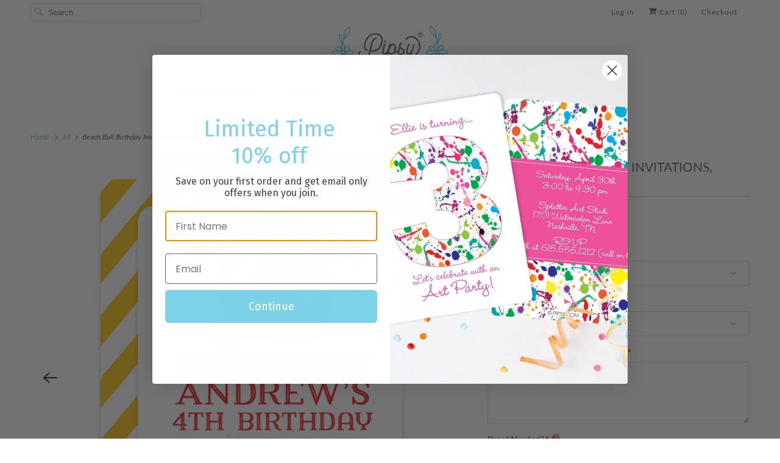

--- FILE ---
content_type: text/html; charset=utf-8
request_url: https://pipsy.com/products/beach-ball-birthday-invitations-printed
body_size: 36954
content:
<!DOCTYPE html>
<html class="no-js no-touch" lang="en">
  <head>
    <meta charset="utf-8">
    <meta http-equiv="cleartype" content="on">
    <meta name="robots" content="index,follow">

    
    <title>Beach Ball Birthday Invitations, (Printed) - Pipsy</title>

    
      <meta name="description" content="Our Beach Ball Birthday Invitations are perfect for your summertime beach or pool party.  We can add a photo of the birthday kid on the back at no extra charge! Details:· 5x7 inches, heavyweight cardstock· Includes white A7 envelopes· Your choice of rounded or square corners· Coordinating back print included · Coordina"/>
    

    

<meta name="author" content="Pipsy">
<meta property="og:url" content="https://pipsy.com/products/beach-ball-birthday-invitations-printed">
<meta property="og:site_name" content="Pipsy">




  <meta property="og:type" content="product">
  <meta property="og:title" content="Beach Ball Birthday Invitations, (Printed)">
  
    
      <meta property="og:image" content="https://pipsy.com/cdn/shop/products/Beach-Ball-Collecton_600x.jpg?v=1622328274">
      <meta property="og:image:secure_url" content="https://pipsy.com/cdn/shop/products/Beach-Ball-Collecton_600x.jpg?v=1622328274">
      <meta property="og:image:width" content="2000">
      <meta property="og:image:height" content="2000">
      <meta property="og:image:alt" content="Beach Ball Birthday Invitations | Pipsy.com">
      
    
      <meta property="og:image" content="https://pipsy.com/cdn/shop/products/Beach-Ball-Shopify-2_600x.jpg?v=1679774632">
      <meta property="og:image:secure_url" content="https://pipsy.com/cdn/shop/products/Beach-Ball-Shopify-2_600x.jpg?v=1679774632">
      <meta property="og:image:width" content="2205">
      <meta property="og:image:height" content="2205">
      <meta property="og:image:alt" content="Beach Ball Printed Cardstock invitations, perfect for a beach, pool or splash party">
      
    
      <meta property="og:image" content="https://pipsy.com/cdn/shop/products/beach-ball-inv-front_600x.jpg?v=1679774632">
      <meta property="og:image:secure_url" content="https://pipsy.com/cdn/shop/products/beach-ball-inv-front_600x.jpg?v=1679774632">
      <meta property="og:image:width" content="2000">
      <meta property="og:image:height" content="2000">
      <meta property="og:image:alt" content="Beach Ball Birthday Invitations | Pipsy.com (front view)">
      
    
  
  <meta property="product:price:amount" content="37.00">
  <meta property="product:price:currency" content="USD">



  <meta property="og:description" content="Our Beach Ball Birthday Invitations are perfect for your summertime beach or pool party.  We can add a photo of the birthday kid on the back at no extra charge! Details:· 5x7 inches, heavyweight cardstock· Includes white A7 envelopes· Your choice of rounded or square corners· Coordinating back print included · Coordina">




<meta name="twitter:card" content="summary">

  <meta name="twitter:title" content="Beach Ball Birthday Invitations, (Printed)">
  <meta name="twitter:description" content="Our Beach Ball Birthday Invitations are perfect for your summertime beach or pool party.  We can add a photo of the birthday kid on the back at no extra charge!

Details:· 5x7 inches, heavyweight cardstock· Includes white A7 envelopes· Your choice of rounded or square corners· Coordinating back print included · Coordinating accessories available· Leave a note to your designer for custom colors, layout, or fontsTiming:· Free digital proof sent to your email within 1 to 2 business days.· Printing takes 3 business days after you approve your proof· Shipping is via USPS">
  <meta name="twitter:image:width" content="240">
  <meta name="twitter:image:height" content="240">
  <meta name="twitter:image" content="https://pipsy.com/cdn/shop/products/Beach-Ball-Collecton_240x.jpg?v=1622328274">
  <meta name="twitter:image:alt" content="Beach Ball Birthday Invitations | Pipsy.com">



    

    

    <!-- Mobile Specific Metas -->
    <meta name="HandheldFriendly" content="True">
    <meta name="MobileOptimized" content="320">
    <meta name="viewport" content="width=device-width,initial-scale=1,maximum-scale=1">
    <meta name="theme-color" content="#ffffff">
    
    <meta name="google-site-verification" content="iVsC0bs295I5HlqL-BekOWsy2_we37sy0RvwD8Z9R2M" />

    <!-- Preconnect Domains -->
    <link rel="preconnect" href="https://cdn.shopify.com" crossorigin>
    <link rel="preconnect" href="https://fonts.shopify.com" crossorigin>
    <link rel="preconnect" href="https://monorail-edge.shopifysvc.com">

    <!-- Preload Assets -->
    <link rel="preload" href="//pipsy.com/cdn/shop/t/26/assets/vendors.js?v=144919140039296097911758013896" as="script">
    <link rel="preload" href="//pipsy.com/cdn/shop/t/26/assets/fancybox.css?v=30466120580444283401758013896" as="style">
    <link rel="preload" href="//pipsy.com/cdn/shop/t/26/assets/styles.css?v=74985753945504592721758188387" as="style">
    <link rel="preload" href="//pipsy.com/cdn/shop/t/26/assets/app.js?v=36763849951214268761758186427" as="script">

    <!-- Stylesheet for Fancybox library -->
    <link href="//pipsy.com/cdn/shop/t/26/assets/fancybox.css?v=30466120580444283401758013896" rel="stylesheet" type="text/css" media="all" />

    <!-- Stylesheets for Responsive -->
    <link href="//pipsy.com/cdn/shop/t/26/assets/styles.css?v=74985753945504592721758188387" rel="stylesheet" type="text/css" media="all" />

    <!-- Icons -->
    
      <link rel="shortcut icon" type="image/x-icon" href="//pipsy.com/cdn/shop/files/flower_facicon-01_test_1_180x180.png?v=1659471826">
      <link rel="apple-touch-icon" href="//pipsy.com/cdn/shop/files/flower_facicon-01_test_1_180x180.png?v=1659471826"/>
      <link rel="apple-touch-icon" sizes="72x72" href="//pipsy.com/cdn/shop/files/flower_facicon-01_test_1_72x72.png?v=1659471826"/>
      <link rel="apple-touch-icon" sizes="114x114" href="//pipsy.com/cdn/shop/files/flower_facicon-01_test_1_114x114.png?v=1659471826"/>
      <link rel="apple-touch-icon" sizes="180x180" href="//pipsy.com/cdn/shop/files/flower_facicon-01_test_1_180x180.png?v=1659471826"/>
      <link rel="apple-touch-icon" sizes="228x228" href="//pipsy.com/cdn/shop/files/flower_facicon-01_test_1_228x228.png?v=1659471826"/>
    
      <link rel="canonical" href="https://pipsy.com/products/beach-ball-birthday-invitations-printed"/>

    

    

    
    <script>
      window.PXUTheme = window.PXUTheme || {};
      window.PXUTheme.version = '10.0.0';
      window.PXUTheme.name = 'Responsive';
    </script>
    


    <script>
      
window.PXUTheme = window.PXUTheme || {};


window.PXUTheme.theme_settings = {};
window.PXUTheme.theme_settings.primary_locale = "true";
window.PXUTheme.theme_settings.current_locale = "en";
window.PXUTheme.theme_settings.shop_url = "/";


window.PXUTheme.theme_settings.newsletter_popup = false;
window.PXUTheme.theme_settings.newsletter_popup_days = "2";
window.PXUTheme.theme_settings.newsletter_popup_mobile = true;
window.PXUTheme.theme_settings.newsletter_popup_seconds = 8;


window.PXUTheme.theme_settings.enable_predictive_search = true;
window.PXUTheme.theme_settings.search_option = "product";
window.PXUTheme.theme_settings.search_items_to_display = null;
window.PXUTheme.theme_settings.enable_autocomplete = null;


window.PXUTheme.theme_settings.free_text = "Free";


window.PXUTheme.theme_settings.product_form_style = "dropdown";
window.PXUTheme.theme_settings.display_inventory_left = false;
window.PXUTheme.theme_settings.limit_quantity = false;
window.PXUTheme.theme_settings.inventory_threshold = 10;
window.PXUTheme.theme_settings.free_price_text = "Free";


window.PXUTheme.theme_settings.collection_swatches = false;
window.PXUTheme.theme_settings.collection_secondary_image = true;


window.PXUTheme.theme_settings.cart_action = "redirect_cart";
window.PXUTheme.theme_settings.collection_secondary_image = true;
window.PXUTheme.theme_settings.display_tos_checkbox = false;
window.PXUTheme.theme_settings.tos_richtext = "\u003cp\u003eI Agree with the Terms \u0026 Conditions\u003c\/p\u003e";


window.PXUTheme.translation = {};


window.PXUTheme.translation.newsletter_success_text = "Thank you for joining our mailing list!";


window.PXUTheme.translation.menu = "Menu";


window.PXUTheme.translation.agree_to_terms_warning = "You must agree with the terms and conditions to checkout.";
window.PXUTheme.translation.cart_discount = "Discount";
window.PXUTheme.translation.edit_cart = "View Cart";
window.PXUTheme.translation.add_to_cart_success = "Just Added";
window.PXUTheme.translation.agree_to_terms_html = "I Agree with the Terms &amp; Conditions";
window.PXUTheme.translation.checkout = "Checkout";
window.PXUTheme.translation.or = "or";
window.PXUTheme.translation.continue_shopping = "Continue Shopping";
window.PXUTheme.translation.no_shipping_destination = "We do not ship to this destination.";
window.PXUTheme.translation.additional_rate = "There is one shipping rate available for";
window.PXUTheme.translation.additional_rate_at = "at";
window.PXUTheme.translation.additional_rates_part_1 = "There are";
window.PXUTheme.translation.additional_rates_part_2 = "shipping rates available for";
window.PXUTheme.translation.additional_rates_part_3 = "starting at";


window.PXUTheme.translation.product_add_to_cart_success = "Added";
window.PXUTheme.translation.product_add_to_cart = "Add to cart";
window.PXUTheme.translation.product_notify_form_email = "Email address";
window.PXUTheme.translation.product_notify_form_send = "Send";
window.PXUTheme.translation.items_left_count_one = "item left";
window.PXUTheme.translation.items_left_count_other = "items left";
window.PXUTheme.translation.product_sold_out = "Sold Out";
window.PXUTheme.translation.product_unavailable = "Unavailable";
window.PXUTheme.translation.product_notify_form_success = "Thanks! We will notify you when this product becomes available!";
window.PXUTheme.translation.product_from = "from";


window.PXUTheme.currency = {};


window.PXUTheme.currency.shop_currency = "USD";
window.PXUTheme.currency.default_currency = "USD";
window.PXUTheme.currency.display_format = "money_format";
window.PXUTheme.currency.money_format = "$ {{amount}}";
window.PXUTheme.currency.money_format_no_currency = "$ {{amount}}";
window.PXUTheme.currency.money_format_currency = "$ {{amount}} USD";
window.PXUTheme.currency.native_multi_currency = false;
window.PXUTheme.currency.shipping_calculator = false;
window.PXUTheme.currency.iso_code = "USD";
window.PXUTheme.currency.symbol = "$";


window.PXUTheme.media_queries = {};
window.PXUTheme.media_queries.small = window.matchMedia( "(max-width: 480px)" );
window.PXUTheme.media_queries.medium = window.matchMedia( "(max-width: 798px)" );
window.PXUTheme.media_queries.large = window.matchMedia( "(min-width: 799px)" );
window.PXUTheme.media_queries.larger = window.matchMedia( "(min-width: 960px)" );
window.PXUTheme.media_queries.xlarge = window.matchMedia( "(min-width: 1200px)" );
window.PXUTheme.media_queries.ie10 = window.matchMedia( "all and (-ms-high-contrast: none), (-ms-high-contrast: active)" );
window.PXUTheme.media_queries.tablet = window.matchMedia( "only screen and (min-width: 799px) and (max-width: 1024px)" );


window.PXUTheme.routes = window.PXUTheme.routes || {};
window.PXUTheme.routes.root_url = "/";
window.PXUTheme.routes.search_url = "/search";
window.PXUTheme.routes.predictive_search_url = "/search/suggest";
window.PXUTheme.routes.cart_url = "/cart";
window.PXUTheme.routes.product_recommendations_url = "/recommendations/products";
    </script>

    <script>
      document.documentElement.className=document.documentElement.className.replace(/\bno-js\b/,'js');
      if(window.Shopify&&window.Shopify.designMode)document.documentElement.className+=' in-theme-editor';
      if(('ontouchstart' in window)||window.DocumentTouch&&document instanceof DocumentTouch)document.documentElement.className=document.documentElement.className.replace(/\bno-touch\b/,'has-touch');
    </script>

    <script src="//pipsy.com/cdn/shop/t/26/assets/vendors.js?v=144919140039296097911758013896" defer></script>
    <script src="//pipsy.com/cdn/shop/t/26/assets/app.js?v=36763849951214268761758186427" defer></script>

    <script>window.performance && window.performance.mark && window.performance.mark('shopify.content_for_header.start');</script><meta name="google-site-verification" content="SZuh80ze7Tw41dB-tDwQeQJ6LQn7yd6CpJU6N7NQ-3g">
<meta id="shopify-digital-wallet" name="shopify-digital-wallet" content="/11435524/digital_wallets/dialog">
<meta name="shopify-checkout-api-token" content="d6586453c66e6f368efa51f76873dd3f">
<meta id="in-context-paypal-metadata" data-shop-id="11435524" data-venmo-supported="false" data-environment="production" data-locale="en_US" data-paypal-v4="true" data-currency="USD">
<link rel="alternate" type="application/json+oembed" href="https://pipsy.com/products/beach-ball-birthday-invitations-printed.oembed">
<script async="async" src="/checkouts/internal/preloads.js?locale=en-US"></script>
<link rel="preconnect" href="https://shop.app" crossorigin="anonymous">
<script async="async" src="https://shop.app/checkouts/internal/preloads.js?locale=en-US&shop_id=11435524" crossorigin="anonymous"></script>
<script id="apple-pay-shop-capabilities" type="application/json">{"shopId":11435524,"countryCode":"US","currencyCode":"USD","merchantCapabilities":["supports3DS"],"merchantId":"gid:\/\/shopify\/Shop\/11435524","merchantName":"Pipsy","requiredBillingContactFields":["postalAddress","email"],"requiredShippingContactFields":["postalAddress","email"],"shippingType":"shipping","supportedNetworks":["visa","masterCard","amex","discover","elo","jcb"],"total":{"type":"pending","label":"Pipsy","amount":"1.00"},"shopifyPaymentsEnabled":true,"supportsSubscriptions":true}</script>
<script id="shopify-features" type="application/json">{"accessToken":"d6586453c66e6f368efa51f76873dd3f","betas":["rich-media-storefront-analytics"],"domain":"pipsy.com","predictiveSearch":true,"shopId":11435524,"locale":"en"}</script>
<script>var Shopify = Shopify || {};
Shopify.shop = "swanky-press-3.myshopify.com";
Shopify.locale = "en";
Shopify.currency = {"active":"USD","rate":"1.0"};
Shopify.country = "US";
Shopify.theme = {"name":"Responsive 2.1 (New theme)","id":177957208365,"schema_name":"Responsive","schema_version":"10.0.0","theme_store_id":304,"role":"main"};
Shopify.theme.handle = "null";
Shopify.theme.style = {"id":null,"handle":null};
Shopify.cdnHost = "pipsy.com/cdn";
Shopify.routes = Shopify.routes || {};
Shopify.routes.root = "/";</script>
<script type="module">!function(o){(o.Shopify=o.Shopify||{}).modules=!0}(window);</script>
<script>!function(o){function n(){var o=[];function n(){o.push(Array.prototype.slice.apply(arguments))}return n.q=o,n}var t=o.Shopify=o.Shopify||{};t.loadFeatures=n(),t.autoloadFeatures=n()}(window);</script>
<script>
  window.ShopifyPay = window.ShopifyPay || {};
  window.ShopifyPay.apiHost = "shop.app\/pay";
  window.ShopifyPay.redirectState = null;
</script>
<script id="shop-js-analytics" type="application/json">{"pageType":"product"}</script>
<script defer="defer" async type="module" src="//pipsy.com/cdn/shopifycloud/shop-js/modules/v2/client.init-shop-cart-sync_BT-GjEfc.en.esm.js"></script>
<script defer="defer" async type="module" src="//pipsy.com/cdn/shopifycloud/shop-js/modules/v2/chunk.common_D58fp_Oc.esm.js"></script>
<script defer="defer" async type="module" src="//pipsy.com/cdn/shopifycloud/shop-js/modules/v2/chunk.modal_xMitdFEc.esm.js"></script>
<script type="module">
  await import("//pipsy.com/cdn/shopifycloud/shop-js/modules/v2/client.init-shop-cart-sync_BT-GjEfc.en.esm.js");
await import("//pipsy.com/cdn/shopifycloud/shop-js/modules/v2/chunk.common_D58fp_Oc.esm.js");
await import("//pipsy.com/cdn/shopifycloud/shop-js/modules/v2/chunk.modal_xMitdFEc.esm.js");

  window.Shopify.SignInWithShop?.initShopCartSync?.({"fedCMEnabled":true,"windoidEnabled":true});

</script>
<script defer="defer" async type="module" src="//pipsy.com/cdn/shopifycloud/shop-js/modules/v2/client.payment-terms_Ci9AEqFq.en.esm.js"></script>
<script defer="defer" async type="module" src="//pipsy.com/cdn/shopifycloud/shop-js/modules/v2/chunk.common_D58fp_Oc.esm.js"></script>
<script defer="defer" async type="module" src="//pipsy.com/cdn/shopifycloud/shop-js/modules/v2/chunk.modal_xMitdFEc.esm.js"></script>
<script type="module">
  await import("//pipsy.com/cdn/shopifycloud/shop-js/modules/v2/client.payment-terms_Ci9AEqFq.en.esm.js");
await import("//pipsy.com/cdn/shopifycloud/shop-js/modules/v2/chunk.common_D58fp_Oc.esm.js");
await import("//pipsy.com/cdn/shopifycloud/shop-js/modules/v2/chunk.modal_xMitdFEc.esm.js");

  
</script>
<script>
  window.Shopify = window.Shopify || {};
  if (!window.Shopify.featureAssets) window.Shopify.featureAssets = {};
  window.Shopify.featureAssets['shop-js'] = {"shop-cart-sync":["modules/v2/client.shop-cart-sync_DZOKe7Ll.en.esm.js","modules/v2/chunk.common_D58fp_Oc.esm.js","modules/v2/chunk.modal_xMitdFEc.esm.js"],"init-fed-cm":["modules/v2/client.init-fed-cm_B6oLuCjv.en.esm.js","modules/v2/chunk.common_D58fp_Oc.esm.js","modules/v2/chunk.modal_xMitdFEc.esm.js"],"shop-cash-offers":["modules/v2/client.shop-cash-offers_D2sdYoxE.en.esm.js","modules/v2/chunk.common_D58fp_Oc.esm.js","modules/v2/chunk.modal_xMitdFEc.esm.js"],"shop-login-button":["modules/v2/client.shop-login-button_QeVjl5Y3.en.esm.js","modules/v2/chunk.common_D58fp_Oc.esm.js","modules/v2/chunk.modal_xMitdFEc.esm.js"],"pay-button":["modules/v2/client.pay-button_DXTOsIq6.en.esm.js","modules/v2/chunk.common_D58fp_Oc.esm.js","modules/v2/chunk.modal_xMitdFEc.esm.js"],"shop-button":["modules/v2/client.shop-button_DQZHx9pm.en.esm.js","modules/v2/chunk.common_D58fp_Oc.esm.js","modules/v2/chunk.modal_xMitdFEc.esm.js"],"avatar":["modules/v2/client.avatar_BTnouDA3.en.esm.js"],"init-windoid":["modules/v2/client.init-windoid_CR1B-cfM.en.esm.js","modules/v2/chunk.common_D58fp_Oc.esm.js","modules/v2/chunk.modal_xMitdFEc.esm.js"],"init-shop-for-new-customer-accounts":["modules/v2/client.init-shop-for-new-customer-accounts_C_vY_xzh.en.esm.js","modules/v2/client.shop-login-button_QeVjl5Y3.en.esm.js","modules/v2/chunk.common_D58fp_Oc.esm.js","modules/v2/chunk.modal_xMitdFEc.esm.js"],"init-shop-email-lookup-coordinator":["modules/v2/client.init-shop-email-lookup-coordinator_BI7n9ZSv.en.esm.js","modules/v2/chunk.common_D58fp_Oc.esm.js","modules/v2/chunk.modal_xMitdFEc.esm.js"],"init-shop-cart-sync":["modules/v2/client.init-shop-cart-sync_BT-GjEfc.en.esm.js","modules/v2/chunk.common_D58fp_Oc.esm.js","modules/v2/chunk.modal_xMitdFEc.esm.js"],"shop-toast-manager":["modules/v2/client.shop-toast-manager_DiYdP3xc.en.esm.js","modules/v2/chunk.common_D58fp_Oc.esm.js","modules/v2/chunk.modal_xMitdFEc.esm.js"],"init-customer-accounts":["modules/v2/client.init-customer-accounts_D9ZNqS-Q.en.esm.js","modules/v2/client.shop-login-button_QeVjl5Y3.en.esm.js","modules/v2/chunk.common_D58fp_Oc.esm.js","modules/v2/chunk.modal_xMitdFEc.esm.js"],"init-customer-accounts-sign-up":["modules/v2/client.init-customer-accounts-sign-up_iGw4briv.en.esm.js","modules/v2/client.shop-login-button_QeVjl5Y3.en.esm.js","modules/v2/chunk.common_D58fp_Oc.esm.js","modules/v2/chunk.modal_xMitdFEc.esm.js"],"shop-follow-button":["modules/v2/client.shop-follow-button_CqMgW2wH.en.esm.js","modules/v2/chunk.common_D58fp_Oc.esm.js","modules/v2/chunk.modal_xMitdFEc.esm.js"],"checkout-modal":["modules/v2/client.checkout-modal_xHeaAweL.en.esm.js","modules/v2/chunk.common_D58fp_Oc.esm.js","modules/v2/chunk.modal_xMitdFEc.esm.js"],"shop-login":["modules/v2/client.shop-login_D91U-Q7h.en.esm.js","modules/v2/chunk.common_D58fp_Oc.esm.js","modules/v2/chunk.modal_xMitdFEc.esm.js"],"lead-capture":["modules/v2/client.lead-capture_BJmE1dJe.en.esm.js","modules/v2/chunk.common_D58fp_Oc.esm.js","modules/v2/chunk.modal_xMitdFEc.esm.js"],"payment-terms":["modules/v2/client.payment-terms_Ci9AEqFq.en.esm.js","modules/v2/chunk.common_D58fp_Oc.esm.js","modules/v2/chunk.modal_xMitdFEc.esm.js"]};
</script>
<script>(function() {
  var isLoaded = false;
  function asyncLoad() {
    if (isLoaded) return;
    isLoaded = true;
    var urls = ["https:\/\/cdn.nfcube.com\/instafeed-821840503c73703e946699e6354da1f9.js?shop=swanky-press-3.myshopify.com","https:\/\/static.klaviyo.com\/onsite\/js\/QwSZJP\/klaviyo.js?company_id=QwSZJP\u0026shop=swanky-press-3.myshopify.com"];
    for (var i = 0; i < urls.length; i++) {
      var s = document.createElement('script');
      s.type = 'text/javascript';
      s.async = true;
      s.src = urls[i];
      var x = document.getElementsByTagName('script')[0];
      x.parentNode.insertBefore(s, x);
    }
  };
  if(window.attachEvent) {
    window.attachEvent('onload', asyncLoad);
  } else {
    window.addEventListener('load', asyncLoad, false);
  }
})();</script>
<script id="__st">var __st={"a":11435524,"offset":-21600,"reqid":"c7ba2b84-b8b6-4af9-a504-9e24409571e9-1769043420","pageurl":"pipsy.com\/products\/beach-ball-birthday-invitations-printed","u":"8744907bf9ff","p":"product","rtyp":"product","rid":7164673921};</script>
<script>window.ShopifyPaypalV4VisibilityTracking = true;</script>
<script id="captcha-bootstrap">!function(){'use strict';const t='contact',e='account',n='new_comment',o=[[t,t],['blogs',n],['comments',n],[t,'customer']],c=[[e,'customer_login'],[e,'guest_login'],[e,'recover_customer_password'],[e,'create_customer']],r=t=>t.map((([t,e])=>`form[action*='/${t}']:not([data-nocaptcha='true']) input[name='form_type'][value='${e}']`)).join(','),a=t=>()=>t?[...document.querySelectorAll(t)].map((t=>t.form)):[];function s(){const t=[...o],e=r(t);return a(e)}const i='password',u='form_key',d=['recaptcha-v3-token','g-recaptcha-response','h-captcha-response',i],f=()=>{try{return window.sessionStorage}catch{return}},m='__shopify_v',_=t=>t.elements[u];function p(t,e,n=!1){try{const o=window.sessionStorage,c=JSON.parse(o.getItem(e)),{data:r}=function(t){const{data:e,action:n}=t;return t[m]||n?{data:e,action:n}:{data:t,action:n}}(c);for(const[e,n]of Object.entries(r))t.elements[e]&&(t.elements[e].value=n);n&&o.removeItem(e)}catch(o){console.error('form repopulation failed',{error:o})}}const l='form_type',E='cptcha';function T(t){t.dataset[E]=!0}const w=window,h=w.document,L='Shopify',v='ce_forms',y='captcha';let A=!1;((t,e)=>{const n=(g='f06e6c50-85a8-45c8-87d0-21a2b65856fe',I='https://cdn.shopify.com/shopifycloud/storefront-forms-hcaptcha/ce_storefront_forms_captcha_hcaptcha.v1.5.2.iife.js',D={infoText:'Protected by hCaptcha',privacyText:'Privacy',termsText:'Terms'},(t,e,n)=>{const o=w[L][v],c=o.bindForm;if(c)return c(t,g,e,D).then(n);var r;o.q.push([[t,g,e,D],n]),r=I,A||(h.body.append(Object.assign(h.createElement('script'),{id:'captcha-provider',async:!0,src:r})),A=!0)});var g,I,D;w[L]=w[L]||{},w[L][v]=w[L][v]||{},w[L][v].q=[],w[L][y]=w[L][y]||{},w[L][y].protect=function(t,e){n(t,void 0,e),T(t)},Object.freeze(w[L][y]),function(t,e,n,w,h,L){const[v,y,A,g]=function(t,e,n){const i=e?o:[],u=t?c:[],d=[...i,...u],f=r(d),m=r(i),_=r(d.filter((([t,e])=>n.includes(e))));return[a(f),a(m),a(_),s()]}(w,h,L),I=t=>{const e=t.target;return e instanceof HTMLFormElement?e:e&&e.form},D=t=>v().includes(t);t.addEventListener('submit',(t=>{const e=I(t);if(!e)return;const n=D(e)&&!e.dataset.hcaptchaBound&&!e.dataset.recaptchaBound,o=_(e),c=g().includes(e)&&(!o||!o.value);(n||c)&&t.preventDefault(),c&&!n&&(function(t){try{if(!f())return;!function(t){const e=f();if(!e)return;const n=_(t);if(!n)return;const o=n.value;o&&e.removeItem(o)}(t);const e=Array.from(Array(32),(()=>Math.random().toString(36)[2])).join('');!function(t,e){_(t)||t.append(Object.assign(document.createElement('input'),{type:'hidden',name:u})),t.elements[u].value=e}(t,e),function(t,e){const n=f();if(!n)return;const o=[...t.querySelectorAll(`input[type='${i}']`)].map((({name:t})=>t)),c=[...d,...o],r={};for(const[a,s]of new FormData(t).entries())c.includes(a)||(r[a]=s);n.setItem(e,JSON.stringify({[m]:1,action:t.action,data:r}))}(t,e)}catch(e){console.error('failed to persist form',e)}}(e),e.submit())}));const S=(t,e)=>{t&&!t.dataset[E]&&(n(t,e.some((e=>e===t))),T(t))};for(const o of['focusin','change'])t.addEventListener(o,(t=>{const e=I(t);D(e)&&S(e,y())}));const B=e.get('form_key'),M=e.get(l),P=B&&M;t.addEventListener('DOMContentLoaded',(()=>{const t=y();if(P)for(const e of t)e.elements[l].value===M&&p(e,B);[...new Set([...A(),...v().filter((t=>'true'===t.dataset.shopifyCaptcha))])].forEach((e=>S(e,t)))}))}(h,new URLSearchParams(w.location.search),n,t,e,['guest_login'])})(!0,!1)}();</script>
<script integrity="sha256-4kQ18oKyAcykRKYeNunJcIwy7WH5gtpwJnB7kiuLZ1E=" data-source-attribution="shopify.loadfeatures" defer="defer" src="//pipsy.com/cdn/shopifycloud/storefront/assets/storefront/load_feature-a0a9edcb.js" crossorigin="anonymous"></script>
<script crossorigin="anonymous" defer="defer" src="//pipsy.com/cdn/shopifycloud/storefront/assets/shopify_pay/storefront-65b4c6d7.js?v=20250812"></script>
<script data-source-attribution="shopify.dynamic_checkout.dynamic.init">var Shopify=Shopify||{};Shopify.PaymentButton=Shopify.PaymentButton||{isStorefrontPortableWallets:!0,init:function(){window.Shopify.PaymentButton.init=function(){};var t=document.createElement("script");t.src="https://pipsy.com/cdn/shopifycloud/portable-wallets/latest/portable-wallets.en.js",t.type="module",document.head.appendChild(t)}};
</script>
<script data-source-attribution="shopify.dynamic_checkout.buyer_consent">
  function portableWalletsHideBuyerConsent(e){var t=document.getElementById("shopify-buyer-consent"),n=document.getElementById("shopify-subscription-policy-button");t&&n&&(t.classList.add("hidden"),t.setAttribute("aria-hidden","true"),n.removeEventListener("click",e))}function portableWalletsShowBuyerConsent(e){var t=document.getElementById("shopify-buyer-consent"),n=document.getElementById("shopify-subscription-policy-button");t&&n&&(t.classList.remove("hidden"),t.removeAttribute("aria-hidden"),n.addEventListener("click",e))}window.Shopify?.PaymentButton&&(window.Shopify.PaymentButton.hideBuyerConsent=portableWalletsHideBuyerConsent,window.Shopify.PaymentButton.showBuyerConsent=portableWalletsShowBuyerConsent);
</script>
<script data-source-attribution="shopify.dynamic_checkout.cart.bootstrap">document.addEventListener("DOMContentLoaded",(function(){function t(){return document.querySelector("shopify-accelerated-checkout-cart, shopify-accelerated-checkout")}if(t())Shopify.PaymentButton.init();else{new MutationObserver((function(e,n){t()&&(Shopify.PaymentButton.init(),n.disconnect())})).observe(document.body,{childList:!0,subtree:!0})}}));
</script>
<link id="shopify-accelerated-checkout-styles" rel="stylesheet" media="screen" href="https://pipsy.com/cdn/shopifycloud/portable-wallets/latest/accelerated-checkout-backwards-compat.css" crossorigin="anonymous">
<style id="shopify-accelerated-checkout-cart">
        #shopify-buyer-consent {
  margin-top: 1em;
  display: inline-block;
  width: 100%;
}

#shopify-buyer-consent.hidden {
  display: none;
}

#shopify-subscription-policy-button {
  background: none;
  border: none;
  padding: 0;
  text-decoration: underline;
  font-size: inherit;
  cursor: pointer;
}

#shopify-subscription-policy-button::before {
  box-shadow: none;
}

      </style>

<script>window.performance && window.performance.mark && window.performance.mark('shopify.content_for_header.end');</script>

    <noscript>
      <style>
        .slides > li:first-child {display: block;}
        .image__fallback {
          width: 100vw;
          display: block !important;
          max-width: 100vw !important;
          margin-bottom: 0;
        }
        .no-js-only {
          display: inherit !important;
        }
        .icon-cart.cart-button {
          display: none;
        }
        .lazyload {
          opacity: 1;
          -webkit-filter: blur(0);
          filter: blur(0);
        }
        .animate_right,
        .animate_left,
        .animate_up,
        .animate_down {
          opacity: 1;
        }
        .product_section .product_form {
          opacity: 1;
        }
        .multi_select,
        form .select {
          display: block !important;
        }
        .swatch_options {
          display: none;
        }
        .image-element__wrap {
          display: none;
        }
      </style>
    </noscript>

  <!-- BEGIN app block: shopify://apps/judge-me-reviews/blocks/judgeme_core/61ccd3b1-a9f2-4160-9fe9-4fec8413e5d8 --><!-- Start of Judge.me Core -->






<link rel="dns-prefetch" href="https://cdnwidget.judge.me">
<link rel="dns-prefetch" href="https://cdn.judge.me">
<link rel="dns-prefetch" href="https://cdn1.judge.me">
<link rel="dns-prefetch" href="https://api.judge.me">

<script data-cfasync='false' class='jdgm-settings-script'>window.jdgmSettings={"pagination":5,"disable_web_reviews":false,"badge_no_review_text":"No reviews","badge_n_reviews_text":"{{ n }} review/reviews","hide_badge_preview_if_no_reviews":true,"badge_hide_text":false,"enforce_center_preview_badge":false,"widget_title":"Customer Reviews","widget_open_form_text":"Write a review","widget_close_form_text":"Cancel review","widget_refresh_page_text":"Refresh page","widget_summary_text":"Based on {{ number_of_reviews }} review/reviews","widget_no_review_text":"Be the first to write a review","widget_name_field_text":"Display name","widget_verified_name_field_text":"Verified Name (public)","widget_name_placeholder_text":"Display name","widget_required_field_error_text":"This field is required.","widget_email_field_text":"Email address","widget_verified_email_field_text":"Verified Email (private, can not be edited)","widget_email_placeholder_text":"Your email address","widget_email_field_error_text":"Please enter a valid email address.","widget_rating_field_text":"Rating","widget_review_title_field_text":"Review Title","widget_review_title_placeholder_text":"Give your review a title","widget_review_body_field_text":"Review content","widget_review_body_placeholder_text":"Start writing here...","widget_pictures_field_text":"Picture/Video (optional)","widget_submit_review_text":"Submit Review","widget_submit_verified_review_text":"Submit Verified Review","widget_submit_success_msg_with_auto_publish":"Thank you! Please refresh the page in a few moments to see your review. You can remove or edit your review by logging into \u003ca href='https://judge.me/login' target='_blank' rel='nofollow noopener'\u003eJudge.me\u003c/a\u003e","widget_submit_success_msg_no_auto_publish":"Thank you! Your review will be published as soon as it is approved by the shop admin. You can remove or edit your review by logging into \u003ca href='https://judge.me/login' target='_blank' rel='nofollow noopener'\u003eJudge.me\u003c/a\u003e","widget_show_default_reviews_out_of_total_text":"Showing {{ n_reviews_shown }} out of {{ n_reviews }} reviews.","widget_show_all_link_text":"Show all","widget_show_less_link_text":"Show less","widget_author_said_text":"{{ reviewer_name }} said:","widget_days_text":"{{ n }} days ago","widget_weeks_text":"{{ n }} week/weeks ago","widget_months_text":"{{ n }} month/months ago","widget_years_text":"{{ n }} year/years ago","widget_yesterday_text":"Yesterday","widget_today_text":"Today","widget_replied_text":"\u003e\u003e {{ shop_name }} replied:","widget_read_more_text":"Read more","widget_reviewer_name_as_initial":"","widget_rating_filter_color":"","widget_rating_filter_see_all_text":"See all reviews","widget_sorting_most_recent_text":"Most Recent","widget_sorting_highest_rating_text":"Highest Rating","widget_sorting_lowest_rating_text":"Lowest Rating","widget_sorting_with_pictures_text":"Only Pictures","widget_sorting_most_helpful_text":"Most Helpful","widget_open_question_form_text":"Ask a question","widget_reviews_subtab_text":"Reviews","widget_questions_subtab_text":"Questions","widget_question_label_text":"Question","widget_answer_label_text":"Answer","widget_question_placeholder_text":"Write your question here","widget_submit_question_text":"Submit Question","widget_question_submit_success_text":"Thank you for your question! We will notify you once it gets answered.","verified_badge_text":"Verified","verified_badge_bg_color":"","verified_badge_text_color":"","verified_badge_placement":"left-of-reviewer-name","widget_review_max_height":"","widget_hide_border":false,"widget_social_share":false,"widget_thumb":false,"widget_review_location_show":false,"widget_location_format":"country_iso_code","all_reviews_include_out_of_store_products":true,"all_reviews_out_of_store_text":"(out of store)","all_reviews_pagination":100,"all_reviews_product_name_prefix_text":"about","enable_review_pictures":true,"enable_question_anwser":false,"widget_theme":"","review_date_format":"mm/dd/yyyy","default_sort_method":"most-recent","widget_product_reviews_subtab_text":"Product Reviews","widget_shop_reviews_subtab_text":"Shop Reviews","widget_other_products_reviews_text":"Reviews for other products","widget_store_reviews_subtab_text":"Store reviews","widget_no_store_reviews_text":"This store hasn't received any reviews yet","widget_web_restriction_product_reviews_text":"This product hasn't received any reviews yet","widget_no_items_text":"No items found","widget_show_more_text":"Show more","widget_write_a_store_review_text":"Write a Store Review","widget_other_languages_heading":"Reviews in Other Languages","widget_translate_review_text":"Translate review to {{ language }}","widget_translating_review_text":"Translating...","widget_show_original_translation_text":"Show original ({{ language }})","widget_translate_review_failed_text":"Review couldn't be translated.","widget_translate_review_retry_text":"Retry","widget_translate_review_try_again_later_text":"Try again later","show_product_url_for_grouped_product":false,"widget_sorting_pictures_first_text":"Pictures First","show_pictures_on_all_rev_page_mobile":false,"show_pictures_on_all_rev_page_desktop":false,"floating_tab_hide_mobile_install_preference":false,"floating_tab_button_name":"★ Reviews","floating_tab_title":"Let customers speak for us","floating_tab_button_color":"","floating_tab_button_background_color":"","floating_tab_url":"","floating_tab_url_enabled":false,"floating_tab_tab_style":"text","all_reviews_text_badge_text":"Customers rate us {{ shop.metafields.judgeme.all_reviews_rating | round: 1 }}/5 based on {{ shop.metafields.judgeme.all_reviews_count }} reviews.","all_reviews_text_badge_text_branded_style":"{{ shop.metafields.judgeme.all_reviews_rating | round: 1 }} out of 5 stars based on {{ shop.metafields.judgeme.all_reviews_count }} reviews","is_all_reviews_text_badge_a_link":false,"show_stars_for_all_reviews_text_badge":false,"all_reviews_text_badge_url":"","all_reviews_text_style":"text","all_reviews_text_color_style":"judgeme_brand_color","all_reviews_text_color":"#108474","all_reviews_text_show_jm_brand":true,"featured_carousel_show_header":true,"featured_carousel_title":"Let customers speak for us","testimonials_carousel_title":"Customers are saying","videos_carousel_title":"Real customer stories","cards_carousel_title":"Customers are saying","featured_carousel_count_text":"from {{ n }} reviews","featured_carousel_add_link_to_all_reviews_page":false,"featured_carousel_url":"","featured_carousel_show_images":true,"featured_carousel_autoslide_interval":5,"featured_carousel_arrows_on_the_sides":false,"featured_carousel_height":250,"featured_carousel_width":80,"featured_carousel_image_size":0,"featured_carousel_image_height":250,"featured_carousel_arrow_color":"#eeeeee","verified_count_badge_style":"vintage","verified_count_badge_orientation":"horizontal","verified_count_badge_color_style":"judgeme_brand_color","verified_count_badge_color":"#108474","is_verified_count_badge_a_link":false,"verified_count_badge_url":"","verified_count_badge_show_jm_brand":true,"widget_rating_preset_default":5,"widget_first_sub_tab":"product-reviews","widget_show_histogram":true,"widget_histogram_use_custom_color":false,"widget_pagination_use_custom_color":false,"widget_star_use_custom_color":false,"widget_verified_badge_use_custom_color":false,"widget_write_review_use_custom_color":false,"picture_reminder_submit_button":"Upload Pictures","enable_review_videos":false,"mute_video_by_default":false,"widget_sorting_videos_first_text":"Videos First","widget_review_pending_text":"Pending","featured_carousel_items_for_large_screen":3,"social_share_options_order":"Facebook,Twitter","remove_microdata_snippet":true,"disable_json_ld":false,"enable_json_ld_products":false,"preview_badge_show_question_text":false,"preview_badge_no_question_text":"No questions","preview_badge_n_question_text":"{{ number_of_questions }} question/questions","qa_badge_show_icon":false,"qa_badge_position":"same-row","remove_judgeme_branding":false,"widget_add_search_bar":false,"widget_search_bar_placeholder":"Search","widget_sorting_verified_only_text":"Verified only","featured_carousel_theme":"default","featured_carousel_show_rating":true,"featured_carousel_show_title":true,"featured_carousel_show_body":true,"featured_carousel_show_date":false,"featured_carousel_show_reviewer":true,"featured_carousel_show_product":false,"featured_carousel_header_background_color":"#108474","featured_carousel_header_text_color":"#ffffff","featured_carousel_name_product_separator":"reviewed","featured_carousel_full_star_background":"#108474","featured_carousel_empty_star_background":"#dadada","featured_carousel_vertical_theme_background":"#f9fafb","featured_carousel_verified_badge_enable":false,"featured_carousel_verified_badge_color":"#108474","featured_carousel_border_style":"round","featured_carousel_review_line_length_limit":3,"featured_carousel_more_reviews_button_text":"Read more reviews","featured_carousel_view_product_button_text":"View product","all_reviews_page_load_reviews_on":"scroll","all_reviews_page_load_more_text":"Load More Reviews","disable_fb_tab_reviews":false,"enable_ajax_cdn_cache":false,"widget_public_name_text":"displayed publicly like","default_reviewer_name":"John Smith","default_reviewer_name_has_non_latin":true,"widget_reviewer_anonymous":"Anonymous","medals_widget_title":"Judge.me Review Medals","medals_widget_background_color":"#f9fafb","medals_widget_position":"footer_all_pages","medals_widget_border_color":"#f9fafb","medals_widget_verified_text_position":"left","medals_widget_use_monochromatic_version":false,"medals_widget_elements_color":"#108474","show_reviewer_avatar":true,"widget_invalid_yt_video_url_error_text":"Not a YouTube video URL","widget_max_length_field_error_text":"Please enter no more than {0} characters.","widget_show_country_flag":false,"widget_show_collected_via_shop_app":true,"widget_verified_by_shop_badge_style":"light","widget_verified_by_shop_text":"Verified by Shop","widget_show_photo_gallery":false,"widget_load_with_code_splitting":true,"widget_ugc_install_preference":false,"widget_ugc_title":"Made by us, Shared by you","widget_ugc_subtitle":"Tag us to see your picture featured in our page","widget_ugc_arrows_color":"#ffffff","widget_ugc_primary_button_text":"Buy Now","widget_ugc_primary_button_background_color":"#108474","widget_ugc_primary_button_text_color":"#ffffff","widget_ugc_primary_button_border_width":"0","widget_ugc_primary_button_border_style":"none","widget_ugc_primary_button_border_color":"#108474","widget_ugc_primary_button_border_radius":"25","widget_ugc_secondary_button_text":"Load More","widget_ugc_secondary_button_background_color":"#ffffff","widget_ugc_secondary_button_text_color":"#108474","widget_ugc_secondary_button_border_width":"2","widget_ugc_secondary_button_border_style":"solid","widget_ugc_secondary_button_border_color":"#108474","widget_ugc_secondary_button_border_radius":"25","widget_ugc_reviews_button_text":"View Reviews","widget_ugc_reviews_button_background_color":"#ffffff","widget_ugc_reviews_button_text_color":"#108474","widget_ugc_reviews_button_border_width":"2","widget_ugc_reviews_button_border_style":"solid","widget_ugc_reviews_button_border_color":"#108474","widget_ugc_reviews_button_border_radius":"25","widget_ugc_reviews_button_link_to":"judgeme-reviews-page","widget_ugc_show_post_date":true,"widget_ugc_max_width":"800","widget_rating_metafield_value_type":true,"widget_primary_color":"#108474","widget_enable_secondary_color":false,"widget_secondary_color":"#edf5f5","widget_summary_average_rating_text":"{{ average_rating }} out of 5","widget_media_grid_title":"Customer photos \u0026 videos","widget_media_grid_see_more_text":"See more","widget_round_style":false,"widget_show_product_medals":true,"widget_verified_by_judgeme_text":"Verified by Judge.me","widget_show_store_medals":true,"widget_verified_by_judgeme_text_in_store_medals":"Verified by Judge.me","widget_media_field_exceed_quantity_message":"Sorry, we can only accept {{ max_media }} for one review.","widget_media_field_exceed_limit_message":"{{ file_name }} is too large, please select a {{ media_type }} less than {{ size_limit }}MB.","widget_review_submitted_text":"Review Submitted!","widget_question_submitted_text":"Question Submitted!","widget_close_form_text_question":"Cancel","widget_write_your_answer_here_text":"Write your answer here","widget_enabled_branded_link":true,"widget_show_collected_by_judgeme":false,"widget_reviewer_name_color":"","widget_write_review_text_color":"","widget_write_review_bg_color":"","widget_collected_by_judgeme_text":"collected by Judge.me","widget_pagination_type":"standard","widget_load_more_text":"Load More","widget_load_more_color":"#108474","widget_full_review_text":"Full Review","widget_read_more_reviews_text":"Read More Reviews","widget_read_questions_text":"Read Questions","widget_questions_and_answers_text":"Questions \u0026 Answers","widget_verified_by_text":"Verified by","widget_verified_text":"Verified","widget_number_of_reviews_text":"{{ number_of_reviews }} reviews","widget_back_button_text":"Back","widget_next_button_text":"Next","widget_custom_forms_filter_button":"Filters","custom_forms_style":"vertical","widget_show_review_information":false,"how_reviews_are_collected":"How reviews are collected?","widget_show_review_keywords":false,"widget_gdpr_statement":"How we use your data: We'll only contact you about the review you left, and only if necessary. By submitting your review, you agree to Judge.me's \u003ca href='https://judge.me/terms' target='_blank' rel='nofollow noopener'\u003eterms\u003c/a\u003e, \u003ca href='https://judge.me/privacy' target='_blank' rel='nofollow noopener'\u003eprivacy\u003c/a\u003e and \u003ca href='https://judge.me/content-policy' target='_blank' rel='nofollow noopener'\u003econtent\u003c/a\u003e policies.","widget_multilingual_sorting_enabled":false,"widget_translate_review_content_enabled":false,"widget_translate_review_content_method":"manual","popup_widget_review_selection":"automatically_with_pictures","popup_widget_round_border_style":true,"popup_widget_show_title":true,"popup_widget_show_body":true,"popup_widget_show_reviewer":false,"popup_widget_show_product":true,"popup_widget_show_pictures":true,"popup_widget_use_review_picture":true,"popup_widget_show_on_home_page":true,"popup_widget_show_on_product_page":true,"popup_widget_show_on_collection_page":true,"popup_widget_show_on_cart_page":true,"popup_widget_position":"bottom_left","popup_widget_first_review_delay":5,"popup_widget_duration":5,"popup_widget_interval":5,"popup_widget_review_count":5,"popup_widget_hide_on_mobile":true,"review_snippet_widget_round_border_style":true,"review_snippet_widget_card_color":"#FFFFFF","review_snippet_widget_slider_arrows_background_color":"#FFFFFF","review_snippet_widget_slider_arrows_color":"#000000","review_snippet_widget_star_color":"#108474","show_product_variant":false,"all_reviews_product_variant_label_text":"Variant: ","widget_show_verified_branding":false,"widget_ai_summary_title":"Customers say","widget_ai_summary_disclaimer":"AI-powered review summary based on recent customer reviews","widget_show_ai_summary":false,"widget_show_ai_summary_bg":false,"widget_show_review_title_input":true,"redirect_reviewers_invited_via_email":"review_widget","request_store_review_after_product_review":false,"request_review_other_products_in_order":false,"review_form_color_scheme":"default","review_form_corner_style":"square","review_form_star_color":{},"review_form_text_color":"#333333","review_form_background_color":"#ffffff","review_form_field_background_color":"#fafafa","review_form_button_color":{},"review_form_button_text_color":"#ffffff","review_form_modal_overlay_color":"#000000","review_content_screen_title_text":"How would you rate this product?","review_content_introduction_text":"We would love it if you would share a bit about your experience.","store_review_form_title_text":"How would you rate this store?","store_review_form_introduction_text":"We would love it if you would share a bit about your experience.","show_review_guidance_text":true,"one_star_review_guidance_text":"Poor","five_star_review_guidance_text":"Great","customer_information_screen_title_text":"About you","customer_information_introduction_text":"Please tell us more about you.","custom_questions_screen_title_text":"Your experience in more detail","custom_questions_introduction_text":"Here are a few questions to help us understand more about your experience.","review_submitted_screen_title_text":"Thanks for your review!","review_submitted_screen_thank_you_text":"We are processing it and it will appear on the store soon.","review_submitted_screen_email_verification_text":"Please confirm your email by clicking the link we just sent you. This helps us keep reviews authentic.","review_submitted_request_store_review_text":"Would you like to share your experience of shopping with us?","review_submitted_review_other_products_text":"Would you like to review these products?","store_review_screen_title_text":"Would you like to share your experience of shopping with us?","store_review_introduction_text":"We value your feedback and use it to improve. Please share any thoughts or suggestions you have.","reviewer_media_screen_title_picture_text":"Share a picture","reviewer_media_introduction_picture_text":"Upload a photo to support your review.","reviewer_media_screen_title_video_text":"Share a video","reviewer_media_introduction_video_text":"Upload a video to support your review.","reviewer_media_screen_title_picture_or_video_text":"Share a picture or video","reviewer_media_introduction_picture_or_video_text":"Upload a photo or video to support your review.","reviewer_media_youtube_url_text":"Paste your Youtube URL here","advanced_settings_next_step_button_text":"Next","advanced_settings_close_review_button_text":"Close","modal_write_review_flow":false,"write_review_flow_required_text":"Required","write_review_flow_privacy_message_text":"We respect your privacy.","write_review_flow_anonymous_text":"Post review as anonymous","write_review_flow_visibility_text":"This won't be visible to other customers.","write_review_flow_multiple_selection_help_text":"Select as many as you like","write_review_flow_single_selection_help_text":"Select one option","write_review_flow_required_field_error_text":"This field is required","write_review_flow_invalid_email_error_text":"Please enter a valid email address","write_review_flow_max_length_error_text":"Max. {{ max_length }} characters.","write_review_flow_media_upload_text":"\u003cb\u003eClick to upload\u003c/b\u003e or drag and drop","write_review_flow_gdpr_statement":"We'll only contact you about your review if necessary. By submitting your review, you agree to our \u003ca href='https://judge.me/terms' target='_blank' rel='nofollow noopener'\u003eterms and conditions\u003c/a\u003e and \u003ca href='https://judge.me/privacy' target='_blank' rel='nofollow noopener'\u003eprivacy policy\u003c/a\u003e.","rating_only_reviews_enabled":false,"show_negative_reviews_help_screen":false,"new_review_flow_help_screen_rating_threshold":3,"negative_review_resolution_screen_title_text":"Tell us more","negative_review_resolution_text":"Your experience matters to us. If there were issues with your purchase, we're here to help. Feel free to reach out to us, we'd love the opportunity to make things right.","negative_review_resolution_button_text":"Contact us","negative_review_resolution_proceed_with_review_text":"Leave a review","negative_review_resolution_subject":"Issue with purchase from {{ shop_name }}.{{ order_name }}","preview_badge_collection_page_install_status":false,"widget_review_custom_css":"","preview_badge_custom_css":"","preview_badge_stars_count":"5-stars","featured_carousel_custom_css":"","floating_tab_custom_css":"","all_reviews_widget_custom_css":"","medals_widget_custom_css":"","verified_badge_custom_css":"","all_reviews_text_custom_css":"","transparency_badges_collected_via_store_invite":false,"transparency_badges_from_another_provider":false,"transparency_badges_collected_from_store_visitor":false,"transparency_badges_collected_by_verified_review_provider":false,"transparency_badges_earned_reward":false,"transparency_badges_collected_via_store_invite_text":"Review collected via store invitation","transparency_badges_from_another_provider_text":"Review collected from another provider","transparency_badges_collected_from_store_visitor_text":"Review collected from a store visitor","transparency_badges_written_in_google_text":"Review written in Google","transparency_badges_written_in_etsy_text":"Review written in Etsy","transparency_badges_written_in_shop_app_text":"Review written in Shop App","transparency_badges_earned_reward_text":"Review earned a reward for future purchase","product_review_widget_per_page":10,"widget_store_review_label_text":"Review about the store","checkout_comment_extension_title_on_product_page":"Customer Comments","checkout_comment_extension_num_latest_comment_show":5,"checkout_comment_extension_format":"name_and_timestamp","checkout_comment_customer_name":"last_initial","checkout_comment_comment_notification":true,"preview_badge_collection_page_install_preference":false,"preview_badge_home_page_install_preference":false,"preview_badge_product_page_install_preference":true,"review_widget_install_preference":"","review_carousel_install_preference":false,"floating_reviews_tab_install_preference":"none","verified_reviews_count_badge_install_preference":false,"all_reviews_text_install_preference":false,"review_widget_best_location":true,"judgeme_medals_install_preference":false,"review_widget_revamp_enabled":false,"review_widget_qna_enabled":false,"review_widget_header_theme":"minimal","review_widget_widget_title_enabled":true,"review_widget_header_text_size":"medium","review_widget_header_text_weight":"regular","review_widget_average_rating_style":"compact","review_widget_bar_chart_enabled":true,"review_widget_bar_chart_type":"numbers","review_widget_bar_chart_style":"standard","review_widget_expanded_media_gallery_enabled":false,"review_widget_reviews_section_theme":"standard","review_widget_image_style":"thumbnails","review_widget_review_image_ratio":"square","review_widget_stars_size":"medium","review_widget_verified_badge":"standard_text","review_widget_review_title_text_size":"medium","review_widget_review_text_size":"medium","review_widget_review_text_length":"medium","review_widget_number_of_columns_desktop":3,"review_widget_carousel_transition_speed":5,"review_widget_custom_questions_answers_display":"always","review_widget_button_text_color":"#FFFFFF","review_widget_text_color":"#000000","review_widget_lighter_text_color":"#7B7B7B","review_widget_corner_styling":"soft","review_widget_review_word_singular":"review","review_widget_review_word_plural":"reviews","review_widget_voting_label":"Helpful?","review_widget_shop_reply_label":"Reply from {{ shop_name }}:","review_widget_filters_title":"Filters","qna_widget_question_word_singular":"Question","qna_widget_question_word_plural":"Questions","qna_widget_answer_reply_label":"Answer from {{ answerer_name }}:","qna_content_screen_title_text":"Ask a question about this product","qna_widget_question_required_field_error_text":"Please enter your question.","qna_widget_flow_gdpr_statement":"We'll only contact you about your question if necessary. By submitting your question, you agree to our \u003ca href='https://judge.me/terms' target='_blank' rel='nofollow noopener'\u003eterms and conditions\u003c/a\u003e and \u003ca href='https://judge.me/privacy' target='_blank' rel='nofollow noopener'\u003eprivacy policy\u003c/a\u003e.","qna_widget_question_submitted_text":"Thanks for your question!","qna_widget_close_form_text_question":"Close","qna_widget_question_submit_success_text":"We’ll notify you by email when your question is answered.","all_reviews_widget_v2025_enabled":false,"all_reviews_widget_v2025_header_theme":"default","all_reviews_widget_v2025_widget_title_enabled":true,"all_reviews_widget_v2025_header_text_size":"medium","all_reviews_widget_v2025_header_text_weight":"regular","all_reviews_widget_v2025_average_rating_style":"compact","all_reviews_widget_v2025_bar_chart_enabled":true,"all_reviews_widget_v2025_bar_chart_type":"numbers","all_reviews_widget_v2025_bar_chart_style":"standard","all_reviews_widget_v2025_expanded_media_gallery_enabled":false,"all_reviews_widget_v2025_show_store_medals":true,"all_reviews_widget_v2025_show_photo_gallery":true,"all_reviews_widget_v2025_show_review_keywords":false,"all_reviews_widget_v2025_show_ai_summary":false,"all_reviews_widget_v2025_show_ai_summary_bg":false,"all_reviews_widget_v2025_add_search_bar":false,"all_reviews_widget_v2025_default_sort_method":"most-recent","all_reviews_widget_v2025_reviews_per_page":10,"all_reviews_widget_v2025_reviews_section_theme":"default","all_reviews_widget_v2025_image_style":"thumbnails","all_reviews_widget_v2025_review_image_ratio":"square","all_reviews_widget_v2025_stars_size":"medium","all_reviews_widget_v2025_verified_badge":"bold_badge","all_reviews_widget_v2025_review_title_text_size":"medium","all_reviews_widget_v2025_review_text_size":"medium","all_reviews_widget_v2025_review_text_length":"medium","all_reviews_widget_v2025_number_of_columns_desktop":3,"all_reviews_widget_v2025_carousel_transition_speed":5,"all_reviews_widget_v2025_custom_questions_answers_display":"always","all_reviews_widget_v2025_show_product_variant":false,"all_reviews_widget_v2025_show_reviewer_avatar":true,"all_reviews_widget_v2025_reviewer_name_as_initial":"","all_reviews_widget_v2025_review_location_show":false,"all_reviews_widget_v2025_location_format":"","all_reviews_widget_v2025_show_country_flag":false,"all_reviews_widget_v2025_verified_by_shop_badge_style":"light","all_reviews_widget_v2025_social_share":false,"all_reviews_widget_v2025_social_share_options_order":"Facebook,Twitter,LinkedIn,Pinterest","all_reviews_widget_v2025_pagination_type":"standard","all_reviews_widget_v2025_button_text_color":"#FFFFFF","all_reviews_widget_v2025_text_color":"#000000","all_reviews_widget_v2025_lighter_text_color":"#7B7B7B","all_reviews_widget_v2025_corner_styling":"soft","all_reviews_widget_v2025_title":"Customer reviews","all_reviews_widget_v2025_ai_summary_title":"Customers say about this store","all_reviews_widget_v2025_no_review_text":"Be the first to write a review","platform":"shopify","branding_url":"https://app.judge.me/reviews/stores/pipsy.com","branding_text":"Powered by Judge.me","locale":"en","reply_name":"Pipsy","widget_version":"2.1","footer":true,"autopublish":true,"review_dates":true,"enable_custom_form":false,"shop_use_review_site":true,"shop_locale":"en","enable_multi_locales_translations":true,"show_review_title_input":true,"review_verification_email_status":"always","can_be_branded":true,"reply_name_text":"Pipsy"};</script> <style class='jdgm-settings-style'>.jdgm-xx{left:0}.jdgm-prev-badge[data-average-rating='0.00']{display:none !important}.jdgm-author-all-initials{display:none !important}.jdgm-author-last-initial{display:none !important}.jdgm-rev-widg__title{visibility:hidden}.jdgm-rev-widg__summary-text{visibility:hidden}.jdgm-prev-badge__text{visibility:hidden}.jdgm-rev__replier:before{content:'Pipsy'}.jdgm-rev__prod-link-prefix:before{content:'about'}.jdgm-rev__variant-label:before{content:'Variant: '}.jdgm-rev__out-of-store-text:before{content:'(out of store)'}@media only screen and (min-width: 768px){.jdgm-rev__pics .jdgm-rev_all-rev-page-picture-separator,.jdgm-rev__pics .jdgm-rev__product-picture{display:none}}@media only screen and (max-width: 768px){.jdgm-rev__pics .jdgm-rev_all-rev-page-picture-separator,.jdgm-rev__pics .jdgm-rev__product-picture{display:none}}.jdgm-preview-badge[data-template="collection"]{display:none !important}.jdgm-preview-badge[data-template="index"]{display:none !important}.jdgm-verified-count-badget[data-from-snippet="true"]{display:none !important}.jdgm-carousel-wrapper[data-from-snippet="true"]{display:none !important}.jdgm-all-reviews-text[data-from-snippet="true"]{display:none !important}.jdgm-medals-section[data-from-snippet="true"]{display:none !important}.jdgm-ugc-media-wrapper[data-from-snippet="true"]{display:none !important}.jdgm-rev__transparency-badge[data-badge-type="review_collected_via_store_invitation"]{display:none !important}.jdgm-rev__transparency-badge[data-badge-type="review_collected_from_another_provider"]{display:none !important}.jdgm-rev__transparency-badge[data-badge-type="review_collected_from_store_visitor"]{display:none !important}.jdgm-rev__transparency-badge[data-badge-type="review_written_in_etsy"]{display:none !important}.jdgm-rev__transparency-badge[data-badge-type="review_written_in_google_business"]{display:none !important}.jdgm-rev__transparency-badge[data-badge-type="review_written_in_shop_app"]{display:none !important}.jdgm-rev__transparency-badge[data-badge-type="review_earned_for_future_purchase"]{display:none !important}
</style> <style class='jdgm-settings-style'></style>

  
  
  
  <style class='jdgm-miracle-styles'>
  @-webkit-keyframes jdgm-spin{0%{-webkit-transform:rotate(0deg);-ms-transform:rotate(0deg);transform:rotate(0deg)}100%{-webkit-transform:rotate(359deg);-ms-transform:rotate(359deg);transform:rotate(359deg)}}@keyframes jdgm-spin{0%{-webkit-transform:rotate(0deg);-ms-transform:rotate(0deg);transform:rotate(0deg)}100%{-webkit-transform:rotate(359deg);-ms-transform:rotate(359deg);transform:rotate(359deg)}}@font-face{font-family:'JudgemeStar';src:url("[data-uri]") format("woff");font-weight:normal;font-style:normal}.jdgm-star{font-family:'JudgemeStar';display:inline !important;text-decoration:none !important;padding:0 4px 0 0 !important;margin:0 !important;font-weight:bold;opacity:1;-webkit-font-smoothing:antialiased;-moz-osx-font-smoothing:grayscale}.jdgm-star:hover{opacity:1}.jdgm-star:last-of-type{padding:0 !important}.jdgm-star.jdgm--on:before{content:"\e000"}.jdgm-star.jdgm--off:before{content:"\e001"}.jdgm-star.jdgm--half:before{content:"\e002"}.jdgm-widget *{margin:0;line-height:1.4;-webkit-box-sizing:border-box;-moz-box-sizing:border-box;box-sizing:border-box;-webkit-overflow-scrolling:touch}.jdgm-hidden{display:none !important;visibility:hidden !important}.jdgm-temp-hidden{display:none}.jdgm-spinner{width:40px;height:40px;margin:auto;border-radius:50%;border-top:2px solid #eee;border-right:2px solid #eee;border-bottom:2px solid #eee;border-left:2px solid #ccc;-webkit-animation:jdgm-spin 0.8s infinite linear;animation:jdgm-spin 0.8s infinite linear}.jdgm-prev-badge{display:block !important}

</style>


  
  
   


<script data-cfasync='false' class='jdgm-script'>
!function(e){window.jdgm=window.jdgm||{},jdgm.CDN_HOST="https://cdnwidget.judge.me/",jdgm.CDN_HOST_ALT="https://cdn2.judge.me/cdn/widget_frontend/",jdgm.API_HOST="https://api.judge.me/",jdgm.CDN_BASE_URL="https://cdn.shopify.com/extensions/019be17e-f3a5-7af8-ad6f-79a9f502fb85/judgeme-extensions-305/assets/",
jdgm.docReady=function(d){(e.attachEvent?"complete"===e.readyState:"loading"!==e.readyState)?
setTimeout(d,0):e.addEventListener("DOMContentLoaded",d)},jdgm.loadCSS=function(d,t,o,a){
!o&&jdgm.loadCSS.requestedUrls.indexOf(d)>=0||(jdgm.loadCSS.requestedUrls.push(d),
(a=e.createElement("link")).rel="stylesheet",a.class="jdgm-stylesheet",a.media="nope!",
a.href=d,a.onload=function(){this.media="all",t&&setTimeout(t)},e.body.appendChild(a))},
jdgm.loadCSS.requestedUrls=[],jdgm.loadJS=function(e,d){var t=new XMLHttpRequest;
t.onreadystatechange=function(){4===t.readyState&&(Function(t.response)(),d&&d(t.response))},
t.open("GET",e),t.onerror=function(){if(e.indexOf(jdgm.CDN_HOST)===0&&jdgm.CDN_HOST_ALT!==jdgm.CDN_HOST){var f=e.replace(jdgm.CDN_HOST,jdgm.CDN_HOST_ALT);jdgm.loadJS(f,d)}},t.send()},jdgm.docReady((function(){(window.jdgmLoadCSS||e.querySelectorAll(
".jdgm-widget, .jdgm-all-reviews-page").length>0)&&(jdgmSettings.widget_load_with_code_splitting?
parseFloat(jdgmSettings.widget_version)>=3?jdgm.loadCSS(jdgm.CDN_HOST+"widget_v3/base.css"):
jdgm.loadCSS(jdgm.CDN_HOST+"widget/base.css"):jdgm.loadCSS(jdgm.CDN_HOST+"shopify_v2.css"),
jdgm.loadJS(jdgm.CDN_HOST+"loa"+"der.js"))}))}(document);
</script>
<noscript><link rel="stylesheet" type="text/css" media="all" href="https://cdnwidget.judge.me/shopify_v2.css"></noscript>

<!-- BEGIN app snippet: theme_fix_tags --><script>
  (function() {
    var jdgmThemeFixes = null;
    if (!jdgmThemeFixes) return;
    var thisThemeFix = jdgmThemeFixes[Shopify.theme.id];
    if (!thisThemeFix) return;

    if (thisThemeFix.html) {
      document.addEventListener("DOMContentLoaded", function() {
        var htmlDiv = document.createElement('div');
        htmlDiv.classList.add('jdgm-theme-fix-html');
        htmlDiv.innerHTML = thisThemeFix.html;
        document.body.append(htmlDiv);
      });
    };

    if (thisThemeFix.css) {
      var styleTag = document.createElement('style');
      styleTag.classList.add('jdgm-theme-fix-style');
      styleTag.innerHTML = thisThemeFix.css;
      document.head.append(styleTag);
    };

    if (thisThemeFix.js) {
      var scriptTag = document.createElement('script');
      scriptTag.classList.add('jdgm-theme-fix-script');
      scriptTag.innerHTML = thisThemeFix.js;
      document.head.append(scriptTag);
    };
  })();
</script>
<!-- END app snippet -->
<!-- End of Judge.me Core -->



<!-- END app block --><!-- BEGIN app block: shopify://apps/upload-lift/blocks/app-embed/3c98bdcb-7587-4ade-bfe4-7d8af00d05ca -->
<script src="https://assets.cloudlift.app/api/assets/upload.js?shop=swanky-press-3.myshopify.com" defer="defer"></script>

<!-- END app block --><script src="https://cdn.shopify.com/extensions/019be17e-f3a5-7af8-ad6f-79a9f502fb85/judgeme-extensions-305/assets/loader.js" type="text/javascript" defer="defer"></script>
<link href="https://monorail-edge.shopifysvc.com" rel="dns-prefetch">
<script>(function(){if ("sendBeacon" in navigator && "performance" in window) {try {var session_token_from_headers = performance.getEntriesByType('navigation')[0].serverTiming.find(x => x.name == '_s').description;} catch {var session_token_from_headers = undefined;}var session_cookie_matches = document.cookie.match(/_shopify_s=([^;]*)/);var session_token_from_cookie = session_cookie_matches && session_cookie_matches.length === 2 ? session_cookie_matches[1] : "";var session_token = session_token_from_headers || session_token_from_cookie || "";function handle_abandonment_event(e) {var entries = performance.getEntries().filter(function(entry) {return /monorail-edge.shopifysvc.com/.test(entry.name);});if (!window.abandonment_tracked && entries.length === 0) {window.abandonment_tracked = true;var currentMs = Date.now();var navigation_start = performance.timing.navigationStart;var payload = {shop_id: 11435524,url: window.location.href,navigation_start,duration: currentMs - navigation_start,session_token,page_type: "product"};window.navigator.sendBeacon("https://monorail-edge.shopifysvc.com/v1/produce", JSON.stringify({schema_id: "online_store_buyer_site_abandonment/1.1",payload: payload,metadata: {event_created_at_ms: currentMs,event_sent_at_ms: currentMs}}));}}window.addEventListener('pagehide', handle_abandonment_event);}}());</script>
<script id="web-pixels-manager-setup">(function e(e,d,r,n,o){if(void 0===o&&(o={}),!Boolean(null===(a=null===(i=window.Shopify)||void 0===i?void 0:i.analytics)||void 0===a?void 0:a.replayQueue)){var i,a;window.Shopify=window.Shopify||{};var t=window.Shopify;t.analytics=t.analytics||{};var s=t.analytics;s.replayQueue=[],s.publish=function(e,d,r){return s.replayQueue.push([e,d,r]),!0};try{self.performance.mark("wpm:start")}catch(e){}var l=function(){var e={modern:/Edge?\/(1{2}[4-9]|1[2-9]\d|[2-9]\d{2}|\d{4,})\.\d+(\.\d+|)|Firefox\/(1{2}[4-9]|1[2-9]\d|[2-9]\d{2}|\d{4,})\.\d+(\.\d+|)|Chrom(ium|e)\/(9{2}|\d{3,})\.\d+(\.\d+|)|(Maci|X1{2}).+ Version\/(15\.\d+|(1[6-9]|[2-9]\d|\d{3,})\.\d+)([,.]\d+|)( \(\w+\)|)( Mobile\/\w+|) Safari\/|Chrome.+OPR\/(9{2}|\d{3,})\.\d+\.\d+|(CPU[ +]OS|iPhone[ +]OS|CPU[ +]iPhone|CPU IPhone OS|CPU iPad OS)[ +]+(15[._]\d+|(1[6-9]|[2-9]\d|\d{3,})[._]\d+)([._]\d+|)|Android:?[ /-](13[3-9]|1[4-9]\d|[2-9]\d{2}|\d{4,})(\.\d+|)(\.\d+|)|Android.+Firefox\/(13[5-9]|1[4-9]\d|[2-9]\d{2}|\d{4,})\.\d+(\.\d+|)|Android.+Chrom(ium|e)\/(13[3-9]|1[4-9]\d|[2-9]\d{2}|\d{4,})\.\d+(\.\d+|)|SamsungBrowser\/([2-9]\d|\d{3,})\.\d+/,legacy:/Edge?\/(1[6-9]|[2-9]\d|\d{3,})\.\d+(\.\d+|)|Firefox\/(5[4-9]|[6-9]\d|\d{3,})\.\d+(\.\d+|)|Chrom(ium|e)\/(5[1-9]|[6-9]\d|\d{3,})\.\d+(\.\d+|)([\d.]+$|.*Safari\/(?![\d.]+ Edge\/[\d.]+$))|(Maci|X1{2}).+ Version\/(10\.\d+|(1[1-9]|[2-9]\d|\d{3,})\.\d+)([,.]\d+|)( \(\w+\)|)( Mobile\/\w+|) Safari\/|Chrome.+OPR\/(3[89]|[4-9]\d|\d{3,})\.\d+\.\d+|(CPU[ +]OS|iPhone[ +]OS|CPU[ +]iPhone|CPU IPhone OS|CPU iPad OS)[ +]+(10[._]\d+|(1[1-9]|[2-9]\d|\d{3,})[._]\d+)([._]\d+|)|Android:?[ /-](13[3-9]|1[4-9]\d|[2-9]\d{2}|\d{4,})(\.\d+|)(\.\d+|)|Mobile Safari.+OPR\/([89]\d|\d{3,})\.\d+\.\d+|Android.+Firefox\/(13[5-9]|1[4-9]\d|[2-9]\d{2}|\d{4,})\.\d+(\.\d+|)|Android.+Chrom(ium|e)\/(13[3-9]|1[4-9]\d|[2-9]\d{2}|\d{4,})\.\d+(\.\d+|)|Android.+(UC? ?Browser|UCWEB|U3)[ /]?(15\.([5-9]|\d{2,})|(1[6-9]|[2-9]\d|\d{3,})\.\d+)\.\d+|SamsungBrowser\/(5\.\d+|([6-9]|\d{2,})\.\d+)|Android.+MQ{2}Browser\/(14(\.(9|\d{2,})|)|(1[5-9]|[2-9]\d|\d{3,})(\.\d+|))(\.\d+|)|K[Aa][Ii]OS\/(3\.\d+|([4-9]|\d{2,})\.\d+)(\.\d+|)/},d=e.modern,r=e.legacy,n=navigator.userAgent;return n.match(d)?"modern":n.match(r)?"legacy":"unknown"}(),u="modern"===l?"modern":"legacy",c=(null!=n?n:{modern:"",legacy:""})[u],f=function(e){return[e.baseUrl,"/wpm","/b",e.hashVersion,"modern"===e.buildTarget?"m":"l",".js"].join("")}({baseUrl:d,hashVersion:r,buildTarget:u}),m=function(e){var d=e.version,r=e.bundleTarget,n=e.surface,o=e.pageUrl,i=e.monorailEndpoint;return{emit:function(e){var a=e.status,t=e.errorMsg,s=(new Date).getTime(),l=JSON.stringify({metadata:{event_sent_at_ms:s},events:[{schema_id:"web_pixels_manager_load/3.1",payload:{version:d,bundle_target:r,page_url:o,status:a,surface:n,error_msg:t},metadata:{event_created_at_ms:s}}]});if(!i)return console&&console.warn&&console.warn("[Web Pixels Manager] No Monorail endpoint provided, skipping logging."),!1;try{return self.navigator.sendBeacon.bind(self.navigator)(i,l)}catch(e){}var u=new XMLHttpRequest;try{return u.open("POST",i,!0),u.setRequestHeader("Content-Type","text/plain"),u.send(l),!0}catch(e){return console&&console.warn&&console.warn("[Web Pixels Manager] Got an unhandled error while logging to Monorail."),!1}}}}({version:r,bundleTarget:l,surface:e.surface,pageUrl:self.location.href,monorailEndpoint:e.monorailEndpoint});try{o.browserTarget=l,function(e){var d=e.src,r=e.async,n=void 0===r||r,o=e.onload,i=e.onerror,a=e.sri,t=e.scriptDataAttributes,s=void 0===t?{}:t,l=document.createElement("script"),u=document.querySelector("head"),c=document.querySelector("body");if(l.async=n,l.src=d,a&&(l.integrity=a,l.crossOrigin="anonymous"),s)for(var f in s)if(Object.prototype.hasOwnProperty.call(s,f))try{l.dataset[f]=s[f]}catch(e){}if(o&&l.addEventListener("load",o),i&&l.addEventListener("error",i),u)u.appendChild(l);else{if(!c)throw new Error("Did not find a head or body element to append the script");c.appendChild(l)}}({src:f,async:!0,onload:function(){if(!function(){var e,d;return Boolean(null===(d=null===(e=window.Shopify)||void 0===e?void 0:e.analytics)||void 0===d?void 0:d.initialized)}()){var d=window.webPixelsManager.init(e)||void 0;if(d){var r=window.Shopify.analytics;r.replayQueue.forEach((function(e){var r=e[0],n=e[1],o=e[2];d.publishCustomEvent(r,n,o)})),r.replayQueue=[],r.publish=d.publishCustomEvent,r.visitor=d.visitor,r.initialized=!0}}},onerror:function(){return m.emit({status:"failed",errorMsg:"".concat(f," has failed to load")})},sri:function(e){var d=/^sha384-[A-Za-z0-9+/=]+$/;return"string"==typeof e&&d.test(e)}(c)?c:"",scriptDataAttributes:o}),m.emit({status:"loading"})}catch(e){m.emit({status:"failed",errorMsg:(null==e?void 0:e.message)||"Unknown error"})}}})({shopId: 11435524,storefrontBaseUrl: "https://pipsy.com",extensionsBaseUrl: "https://extensions.shopifycdn.com/cdn/shopifycloud/web-pixels-manager",monorailEndpoint: "https://monorail-edge.shopifysvc.com/unstable/produce_batch",surface: "storefront-renderer",enabledBetaFlags: ["2dca8a86"],webPixelsConfigList: [{"id":"1813315885","configuration":"{\"accountID\":\"QwSZJP\",\"webPixelConfig\":\"eyJlbmFibGVBZGRlZFRvQ2FydEV2ZW50cyI6IHRydWV9\"}","eventPayloadVersion":"v1","runtimeContext":"STRICT","scriptVersion":"524f6c1ee37bacdca7657a665bdca589","type":"APP","apiClientId":123074,"privacyPurposes":["ANALYTICS","MARKETING"],"dataSharingAdjustments":{"protectedCustomerApprovalScopes":["read_customer_address","read_customer_email","read_customer_name","read_customer_personal_data","read_customer_phone"]}},{"id":"1293517101","configuration":"{\"webPixelName\":\"Judge.me\"}","eventPayloadVersion":"v1","runtimeContext":"STRICT","scriptVersion":"34ad157958823915625854214640f0bf","type":"APP","apiClientId":683015,"privacyPurposes":["ANALYTICS"],"dataSharingAdjustments":{"protectedCustomerApprovalScopes":["read_customer_email","read_customer_name","read_customer_personal_data","read_customer_phone"]}},{"id":"807534893","configuration":"{\"config\":\"{\\\"pixel_id\\\":\\\"AW-748317983\\\",\\\"target_country\\\":\\\"US\\\",\\\"gtag_events\\\":[{\\\"type\\\":\\\"search\\\",\\\"action_label\\\":\\\"AW-748317983\\\/LwNWCIPG8ZkBEJ_a6eQC\\\"},{\\\"type\\\":\\\"begin_checkout\\\",\\\"action_label\\\":\\\"AW-748317983\\\/D4qRCIDG8ZkBEJ_a6eQC\\\"},{\\\"type\\\":\\\"view_item\\\",\\\"action_label\\\":[\\\"AW-748317983\\\/-ylLCPrF8ZkBEJ_a6eQC\\\",\\\"MC-CP25WHG139\\\"]},{\\\"type\\\":\\\"purchase\\\",\\\"action_label\\\":[\\\"AW-748317983\\\/eMrqCPfF8ZkBEJ_a6eQC\\\",\\\"MC-CP25WHG139\\\"]},{\\\"type\\\":\\\"page_view\\\",\\\"action_label\\\":[\\\"AW-748317983\\\/1PWCCPTF8ZkBEJ_a6eQC\\\",\\\"MC-CP25WHG139\\\"]},{\\\"type\\\":\\\"add_payment_info\\\",\\\"action_label\\\":\\\"AW-748317983\\\/p5IICIbG8ZkBEJ_a6eQC\\\"},{\\\"type\\\":\\\"add_to_cart\\\",\\\"action_label\\\":\\\"AW-748317983\\\/JdesCP3F8ZkBEJ_a6eQC\\\"}],\\\"enable_monitoring_mode\\\":false}\"}","eventPayloadVersion":"v1","runtimeContext":"OPEN","scriptVersion":"b2a88bafab3e21179ed38636efcd8a93","type":"APP","apiClientId":1780363,"privacyPurposes":[],"dataSharingAdjustments":{"protectedCustomerApprovalScopes":["read_customer_address","read_customer_email","read_customer_name","read_customer_personal_data","read_customer_phone"]}},{"id":"375980333","configuration":"{\"pixel_id\":\"134095137090115\",\"pixel_type\":\"facebook_pixel\",\"metaapp_system_user_token\":\"-\"}","eventPayloadVersion":"v1","runtimeContext":"OPEN","scriptVersion":"ca16bc87fe92b6042fbaa3acc2fbdaa6","type":"APP","apiClientId":2329312,"privacyPurposes":["ANALYTICS","MARKETING","SALE_OF_DATA"],"dataSharingAdjustments":{"protectedCustomerApprovalScopes":["read_customer_address","read_customer_email","read_customer_name","read_customer_personal_data","read_customer_phone"]}},{"id":"222658861","configuration":"{\"tagID\":\"2621172397214\"}","eventPayloadVersion":"v1","runtimeContext":"STRICT","scriptVersion":"18031546ee651571ed29edbe71a3550b","type":"APP","apiClientId":3009811,"privacyPurposes":["ANALYTICS","MARKETING","SALE_OF_DATA"],"dataSharingAdjustments":{"protectedCustomerApprovalScopes":["read_customer_address","read_customer_email","read_customer_name","read_customer_personal_data","read_customer_phone"]}},{"id":"142049581","eventPayloadVersion":"v1","runtimeContext":"LAX","scriptVersion":"1","type":"CUSTOM","privacyPurposes":["ANALYTICS"],"name":"Google Analytics tag (migrated)"},{"id":"shopify-app-pixel","configuration":"{}","eventPayloadVersion":"v1","runtimeContext":"STRICT","scriptVersion":"0450","apiClientId":"shopify-pixel","type":"APP","privacyPurposes":["ANALYTICS","MARKETING"]},{"id":"shopify-custom-pixel","eventPayloadVersion":"v1","runtimeContext":"LAX","scriptVersion":"0450","apiClientId":"shopify-pixel","type":"CUSTOM","privacyPurposes":["ANALYTICS","MARKETING"]}],isMerchantRequest: false,initData: {"shop":{"name":"Pipsy","paymentSettings":{"currencyCode":"USD"},"myshopifyDomain":"swanky-press-3.myshopify.com","countryCode":"US","storefrontUrl":"https:\/\/pipsy.com"},"customer":null,"cart":null,"checkout":null,"productVariants":[{"price":{"amount":37.0,"currencyCode":"USD"},"product":{"title":"Beach Ball Birthday Invitations, (Printed)","vendor":"Pipsy.com","id":"7164673921","untranslatedTitle":"Beach Ball Birthday Invitations, (Printed)","url":"\/products\/beach-ball-birthday-invitations-printed","type":"Invitation Printed"},"id":"39354988658722","image":{"src":"\/\/pipsy.com\/cdn\/shop\/products\/Beach-Ball-Collecton.jpg?v=1622328274"},"sku":null,"title":"10 @ $3.70 each","untranslatedTitle":"10 @ $3.70 each"},{"price":{"amount":42.0,"currencyCode":"USD"},"product":{"title":"Beach Ball Birthday Invitations, (Printed)","vendor":"Pipsy.com","id":"7164673921","untranslatedTitle":"Beach Ball Birthday Invitations, (Printed)","url":"\/products\/beach-ball-birthday-invitations-printed","type":"Invitation Printed"},"id":"39354988691490","image":{"src":"\/\/pipsy.com\/cdn\/shop\/products\/Beach-Ball-Collecton.jpg?v=1622328274"},"sku":null,"title":"15 @ $2.80 each","untranslatedTitle":"15 @ $2.80 each"},{"price":{"amount":46.0,"currencyCode":"USD"},"product":{"title":"Beach Ball Birthday Invitations, (Printed)","vendor":"Pipsy.com","id":"7164673921","untranslatedTitle":"Beach Ball Birthday Invitations, (Printed)","url":"\/products\/beach-ball-birthday-invitations-printed","type":"Invitation Printed"},"id":"39354988724258","image":{"src":"\/\/pipsy.com\/cdn\/shop\/products\/Beach-Ball-Collecton.jpg?v=1622328274"},"sku":null,"title":"20 @ $2.30 each","untranslatedTitle":"20 @ $2.30 each"},{"price":{"amount":51.0,"currencyCode":"USD"},"product":{"title":"Beach Ball Birthday Invitations, (Printed)","vendor":"Pipsy.com","id":"7164673921","untranslatedTitle":"Beach Ball Birthday Invitations, (Printed)","url":"\/products\/beach-ball-birthday-invitations-printed","type":"Invitation Printed"},"id":"39354988757026","image":{"src":"\/\/pipsy.com\/cdn\/shop\/products\/Beach-Ball-Collecton.jpg?v=1622328274"},"sku":null,"title":"25 @ $2.04 each","untranslatedTitle":"25 @ $2.04 each"},{"price":{"amount":55.0,"currencyCode":"USD"},"product":{"title":"Beach Ball Birthday Invitations, (Printed)","vendor":"Pipsy.com","id":"7164673921","untranslatedTitle":"Beach Ball Birthday Invitations, (Printed)","url":"\/products\/beach-ball-birthday-invitations-printed","type":"Invitation Printed"},"id":"39354988789794","image":{"src":"\/\/pipsy.com\/cdn\/shop\/products\/Beach-Ball-Collecton.jpg?v=1622328274"},"sku":null,"title":"30 @ $1.83 each","untranslatedTitle":"30 @ $1.83 each"},{"price":{"amount":60.5,"currencyCode":"USD"},"product":{"title":"Beach Ball Birthday Invitations, (Printed)","vendor":"Pipsy.com","id":"7164673921","untranslatedTitle":"Beach Ball Birthday Invitations, (Printed)","url":"\/products\/beach-ball-birthday-invitations-printed","type":"Invitation Printed"},"id":"39354988822562","image":{"src":"\/\/pipsy.com\/cdn\/shop\/products\/Beach-Ball-Collecton.jpg?v=1622328274"},"sku":null,"title":"35 @ $1.75 each","untranslatedTitle":"35 @ $1.75 each"},{"price":{"amount":65.0,"currencyCode":"USD"},"product":{"title":"Beach Ball Birthday Invitations, (Printed)","vendor":"Pipsy.com","id":"7164673921","untranslatedTitle":"Beach Ball Birthday Invitations, (Printed)","url":"\/products\/beach-ball-birthday-invitations-printed","type":"Invitation Printed"},"id":"39354988855330","image":{"src":"\/\/pipsy.com\/cdn\/shop\/products\/Beach-Ball-Collecton.jpg?v=1622328274"},"sku":null,"title":"40 @ $1.75 each","untranslatedTitle":"40 @ $1.75 each"},{"price":{"amount":70.0,"currencyCode":"USD"},"product":{"title":"Beach Ball Birthday Invitations, (Printed)","vendor":"Pipsy.com","id":"7164673921","untranslatedTitle":"Beach Ball Birthday Invitations, (Printed)","url":"\/products\/beach-ball-birthday-invitations-printed","type":"Invitation Printed"},"id":"39354988888098","image":{"src":"\/\/pipsy.com\/cdn\/shop\/products\/Beach-Ball-Collecton.jpg?v=1622328274"},"sku":null,"title":"45 @ $1.56 each","untranslatedTitle":"45 @ $1.56 each"},{"price":{"amount":76.0,"currencyCode":"USD"},"product":{"title":"Beach Ball Birthday Invitations, (Printed)","vendor":"Pipsy.com","id":"7164673921","untranslatedTitle":"Beach Ball Birthday Invitations, (Printed)","url":"\/products\/beach-ball-birthday-invitations-printed","type":"Invitation Printed"},"id":"39354988920866","image":{"src":"\/\/pipsy.com\/cdn\/shop\/products\/Beach-Ball-Collecton.jpg?v=1622328274"},"sku":null,"title":"50 @ $1.52 each","untranslatedTitle":"50 @ $1.52 each"},{"price":{"amount":82.5,"currencyCode":"USD"},"product":{"title":"Beach Ball Birthday Invitations, (Printed)","vendor":"Pipsy.com","id":"7164673921","untranslatedTitle":"Beach Ball Birthday Invitations, (Printed)","url":"\/products\/beach-ball-birthday-invitations-printed","type":"Invitation Printed"},"id":"39354988953634","image":{"src":"\/\/pipsy.com\/cdn\/shop\/products\/Beach-Ball-Collecton.jpg?v=1622328274"},"sku":null,"title":"55 @ $1.50 each","untranslatedTitle":"55 @ $1.50 each"},{"price":{"amount":87.5,"currencyCode":"USD"},"product":{"title":"Beach Ball Birthday Invitations, (Printed)","vendor":"Pipsy.com","id":"7164673921","untranslatedTitle":"Beach Ball Birthday Invitations, (Printed)","url":"\/products\/beach-ball-birthday-invitations-printed","type":"Invitation Printed"},"id":"39354988986402","image":{"src":"\/\/pipsy.com\/cdn\/shop\/products\/Beach-Ball-Collecton.jpg?v=1622328274"},"sku":null,"title":"60 @ $1.46 each","untranslatedTitle":"60 @ $1.46 each"},{"price":{"amount":92.0,"currencyCode":"USD"},"product":{"title":"Beach Ball Birthday Invitations, (Printed)","vendor":"Pipsy.com","id":"7164673921","untranslatedTitle":"Beach Ball Birthday Invitations, (Printed)","url":"\/products\/beach-ball-birthday-invitations-printed","type":"Invitation Printed"},"id":"39354989019170","image":{"src":"\/\/pipsy.com\/cdn\/shop\/products\/Beach-Ball-Collecton.jpg?v=1622328274"},"sku":null,"title":"65 @ $1.42 each","untranslatedTitle":"65 @ $1.42 each"},{"price":{"amount":99.0,"currencyCode":"USD"},"product":{"title":"Beach Ball Birthday Invitations, (Printed)","vendor":"Pipsy.com","id":"7164673921","untranslatedTitle":"Beach Ball Birthday Invitations, (Printed)","url":"\/products\/beach-ball-birthday-invitations-printed","type":"Invitation Printed"},"id":"39354989051938","image":{"src":"\/\/pipsy.com\/cdn\/shop\/products\/Beach-Ball-Collecton.jpg?v=1622328274"},"sku":null,"title":"70 @ $1.41 each","untranslatedTitle":"70 @ $1.41 each"},{"price":{"amount":105.0,"currencyCode":"USD"},"product":{"title":"Beach Ball Birthday Invitations, (Printed)","vendor":"Pipsy.com","id":"7164673921","untranslatedTitle":"Beach Ball Birthday Invitations, (Printed)","url":"\/products\/beach-ball-birthday-invitations-printed","type":"Invitation Printed"},"id":"39354989084706","image":{"src":"\/\/pipsy.com\/cdn\/shop\/products\/Beach-Ball-Collecton.jpg?v=1622328274"},"sku":null,"title":"75 @ $1.40 each","untranslatedTitle":"75 @ $1.40 each"},{"price":{"amount":110.0,"currencyCode":"USD"},"product":{"title":"Beach Ball Birthday Invitations, (Printed)","vendor":"Pipsy.com","id":"7164673921","untranslatedTitle":"Beach Ball Birthday Invitations, (Printed)","url":"\/products\/beach-ball-birthday-invitations-printed","type":"Invitation Printed"},"id":"39354989117474","image":{"src":"\/\/pipsy.com\/cdn\/shop\/products\/Beach-Ball-Collecton.jpg?v=1622328274"},"sku":null,"title":"80 @ $1.38 each","untranslatedTitle":"80 @ $1.38 each"},{"price":{"amount":115.0,"currencyCode":"USD"},"product":{"title":"Beach Ball Birthday Invitations, (Printed)","vendor":"Pipsy.com","id":"7164673921","untranslatedTitle":"Beach Ball Birthday Invitations, (Printed)","url":"\/products\/beach-ball-birthday-invitations-printed","type":"Invitation Printed"},"id":"39354989150242","image":{"src":"\/\/pipsy.com\/cdn\/shop\/products\/Beach-Ball-Collecton.jpg?v=1622328274"},"sku":null,"title":"85 @ $1.35 each","untranslatedTitle":"85 @ $1.35 each"},{"price":{"amount":120.0,"currencyCode":"USD"},"product":{"title":"Beach Ball Birthday Invitations, (Printed)","vendor":"Pipsy.com","id":"7164673921","untranslatedTitle":"Beach Ball Birthday Invitations, (Printed)","url":"\/products\/beach-ball-birthday-invitations-printed","type":"Invitation Printed"},"id":"39354989183010","image":{"src":"\/\/pipsy.com\/cdn\/shop\/products\/Beach-Ball-Collecton.jpg?v=1622328274"},"sku":null,"title":"90 @ $1.33 each","untranslatedTitle":"90 @ $1.33 each"},{"price":{"amount":125.0,"currencyCode":"USD"},"product":{"title":"Beach Ball Birthday Invitations, (Printed)","vendor":"Pipsy.com","id":"7164673921","untranslatedTitle":"Beach Ball Birthday Invitations, (Printed)","url":"\/products\/beach-ball-birthday-invitations-printed","type":"Invitation Printed"},"id":"39354989215778","image":{"src":"\/\/pipsy.com\/cdn\/shop\/products\/Beach-Ball-Collecton.jpg?v=1622328274"},"sku":null,"title":"95 @ $1.32 each","untranslatedTitle":"95 @ $1.32 each"},{"price":{"amount":130.0,"currencyCode":"USD"},"product":{"title":"Beach Ball Birthday Invitations, (Printed)","vendor":"Pipsy.com","id":"7164673921","untranslatedTitle":"Beach Ball Birthday Invitations, (Printed)","url":"\/products\/beach-ball-birthday-invitations-printed","type":"Invitation Printed"},"id":"39354989248546","image":{"src":"\/\/pipsy.com\/cdn\/shop\/products\/Beach-Ball-Collecton.jpg?v=1622328274"},"sku":null,"title":"100 @ $1.30 each","untranslatedTitle":"100 @ $1.30 each"}],"purchasingCompany":null},},"https://pipsy.com/cdn","fcfee988w5aeb613cpc8e4bc33m6693e112",{"modern":"","legacy":""},{"shopId":"11435524","storefrontBaseUrl":"https:\/\/pipsy.com","extensionBaseUrl":"https:\/\/extensions.shopifycdn.com\/cdn\/shopifycloud\/web-pixels-manager","surface":"storefront-renderer","enabledBetaFlags":"[\"2dca8a86\"]","isMerchantRequest":"false","hashVersion":"fcfee988w5aeb613cpc8e4bc33m6693e112","publish":"custom","events":"[[\"page_viewed\",{}],[\"product_viewed\",{\"productVariant\":{\"price\":{\"amount\":37.0,\"currencyCode\":\"USD\"},\"product\":{\"title\":\"Beach Ball Birthday Invitations, (Printed)\",\"vendor\":\"Pipsy.com\",\"id\":\"7164673921\",\"untranslatedTitle\":\"Beach Ball Birthday Invitations, (Printed)\",\"url\":\"\/products\/beach-ball-birthday-invitations-printed\",\"type\":\"Invitation Printed\"},\"id\":\"39354988658722\",\"image\":{\"src\":\"\/\/pipsy.com\/cdn\/shop\/products\/Beach-Ball-Collecton.jpg?v=1622328274\"},\"sku\":null,\"title\":\"10 @ $3.70 each\",\"untranslatedTitle\":\"10 @ $3.70 each\"}}]]"});</script><script>
  window.ShopifyAnalytics = window.ShopifyAnalytics || {};
  window.ShopifyAnalytics.meta = window.ShopifyAnalytics.meta || {};
  window.ShopifyAnalytics.meta.currency = 'USD';
  var meta = {"product":{"id":7164673921,"gid":"gid:\/\/shopify\/Product\/7164673921","vendor":"Pipsy.com","type":"Invitation Printed","handle":"beach-ball-birthday-invitations-printed","variants":[{"id":39354988658722,"price":3700,"name":"Beach Ball Birthday Invitations, (Printed) - 10 @ $3.70 each","public_title":"10 @ $3.70 each","sku":null},{"id":39354988691490,"price":4200,"name":"Beach Ball Birthday Invitations, (Printed) - 15 @ $2.80 each","public_title":"15 @ $2.80 each","sku":null},{"id":39354988724258,"price":4600,"name":"Beach Ball Birthday Invitations, (Printed) - 20 @ $2.30 each","public_title":"20 @ $2.30 each","sku":null},{"id":39354988757026,"price":5100,"name":"Beach Ball Birthday Invitations, (Printed) - 25 @ $2.04 each","public_title":"25 @ $2.04 each","sku":null},{"id":39354988789794,"price":5500,"name":"Beach Ball Birthday Invitations, (Printed) - 30 @ $1.83 each","public_title":"30 @ $1.83 each","sku":null},{"id":39354988822562,"price":6050,"name":"Beach Ball Birthday Invitations, (Printed) - 35 @ $1.75 each","public_title":"35 @ $1.75 each","sku":null},{"id":39354988855330,"price":6500,"name":"Beach Ball Birthday Invitations, (Printed) - 40 @ $1.75 each","public_title":"40 @ $1.75 each","sku":null},{"id":39354988888098,"price":7000,"name":"Beach Ball Birthday Invitations, (Printed) - 45 @ $1.56 each","public_title":"45 @ $1.56 each","sku":null},{"id":39354988920866,"price":7600,"name":"Beach Ball Birthday Invitations, (Printed) - 50 @ $1.52 each","public_title":"50 @ $1.52 each","sku":null},{"id":39354988953634,"price":8250,"name":"Beach Ball Birthday Invitations, (Printed) - 55 @ $1.50 each","public_title":"55 @ $1.50 each","sku":null},{"id":39354988986402,"price":8750,"name":"Beach Ball Birthday Invitations, (Printed) - 60 @ $1.46 each","public_title":"60 @ $1.46 each","sku":null},{"id":39354989019170,"price":9200,"name":"Beach Ball Birthday Invitations, (Printed) - 65 @ $1.42 each","public_title":"65 @ $1.42 each","sku":null},{"id":39354989051938,"price":9900,"name":"Beach Ball Birthday Invitations, (Printed) - 70 @ $1.41 each","public_title":"70 @ $1.41 each","sku":null},{"id":39354989084706,"price":10500,"name":"Beach Ball Birthday Invitations, (Printed) - 75 @ $1.40 each","public_title":"75 @ $1.40 each","sku":null},{"id":39354989117474,"price":11000,"name":"Beach Ball Birthday Invitations, (Printed) - 80 @ $1.38 each","public_title":"80 @ $1.38 each","sku":null},{"id":39354989150242,"price":11500,"name":"Beach Ball Birthday Invitations, (Printed) - 85 @ $1.35 each","public_title":"85 @ $1.35 each","sku":null},{"id":39354989183010,"price":12000,"name":"Beach Ball Birthday Invitations, (Printed) - 90 @ $1.33 each","public_title":"90 @ $1.33 each","sku":null},{"id":39354989215778,"price":12500,"name":"Beach Ball Birthday Invitations, (Printed) - 95 @ $1.32 each","public_title":"95 @ $1.32 each","sku":null},{"id":39354989248546,"price":13000,"name":"Beach Ball Birthday Invitations, (Printed) - 100 @ $1.30 each","public_title":"100 @ $1.30 each","sku":null}],"remote":false},"page":{"pageType":"product","resourceType":"product","resourceId":7164673921,"requestId":"c7ba2b84-b8b6-4af9-a504-9e24409571e9-1769043420"}};
  for (var attr in meta) {
    window.ShopifyAnalytics.meta[attr] = meta[attr];
  }
</script>
<script class="analytics">
  (function () {
    var customDocumentWrite = function(content) {
      var jquery = null;

      if (window.jQuery) {
        jquery = window.jQuery;
      } else if (window.Checkout && window.Checkout.$) {
        jquery = window.Checkout.$;
      }

      if (jquery) {
        jquery('body').append(content);
      }
    };

    var hasLoggedConversion = function(token) {
      if (token) {
        return document.cookie.indexOf('loggedConversion=' + token) !== -1;
      }
      return false;
    }

    var setCookieIfConversion = function(token) {
      if (token) {
        var twoMonthsFromNow = new Date(Date.now());
        twoMonthsFromNow.setMonth(twoMonthsFromNow.getMonth() + 2);

        document.cookie = 'loggedConversion=' + token + '; expires=' + twoMonthsFromNow;
      }
    }

    var trekkie = window.ShopifyAnalytics.lib = window.trekkie = window.trekkie || [];
    if (trekkie.integrations) {
      return;
    }
    trekkie.methods = [
      'identify',
      'page',
      'ready',
      'track',
      'trackForm',
      'trackLink'
    ];
    trekkie.factory = function(method) {
      return function() {
        var args = Array.prototype.slice.call(arguments);
        args.unshift(method);
        trekkie.push(args);
        return trekkie;
      };
    };
    for (var i = 0; i < trekkie.methods.length; i++) {
      var key = trekkie.methods[i];
      trekkie[key] = trekkie.factory(key);
    }
    trekkie.load = function(config) {
      trekkie.config = config || {};
      trekkie.config.initialDocumentCookie = document.cookie;
      var first = document.getElementsByTagName('script')[0];
      var script = document.createElement('script');
      script.type = 'text/javascript';
      script.onerror = function(e) {
        var scriptFallback = document.createElement('script');
        scriptFallback.type = 'text/javascript';
        scriptFallback.onerror = function(error) {
                var Monorail = {
      produce: function produce(monorailDomain, schemaId, payload) {
        var currentMs = new Date().getTime();
        var event = {
          schema_id: schemaId,
          payload: payload,
          metadata: {
            event_created_at_ms: currentMs,
            event_sent_at_ms: currentMs
          }
        };
        return Monorail.sendRequest("https://" + monorailDomain + "/v1/produce", JSON.stringify(event));
      },
      sendRequest: function sendRequest(endpointUrl, payload) {
        // Try the sendBeacon API
        if (window && window.navigator && typeof window.navigator.sendBeacon === 'function' && typeof window.Blob === 'function' && !Monorail.isIos12()) {
          var blobData = new window.Blob([payload], {
            type: 'text/plain'
          });

          if (window.navigator.sendBeacon(endpointUrl, blobData)) {
            return true;
          } // sendBeacon was not successful

        } // XHR beacon

        var xhr = new XMLHttpRequest();

        try {
          xhr.open('POST', endpointUrl);
          xhr.setRequestHeader('Content-Type', 'text/plain');
          xhr.send(payload);
        } catch (e) {
          console.log(e);
        }

        return false;
      },
      isIos12: function isIos12() {
        return window.navigator.userAgent.lastIndexOf('iPhone; CPU iPhone OS 12_') !== -1 || window.navigator.userAgent.lastIndexOf('iPad; CPU OS 12_') !== -1;
      }
    };
    Monorail.produce('monorail-edge.shopifysvc.com',
      'trekkie_storefront_load_errors/1.1',
      {shop_id: 11435524,
      theme_id: 177957208365,
      app_name: "storefront",
      context_url: window.location.href,
      source_url: "//pipsy.com/cdn/s/trekkie.storefront.9615f8e10e499e09ff0451d383e936edfcfbbf47.min.js"});

        };
        scriptFallback.async = true;
        scriptFallback.src = '//pipsy.com/cdn/s/trekkie.storefront.9615f8e10e499e09ff0451d383e936edfcfbbf47.min.js';
        first.parentNode.insertBefore(scriptFallback, first);
      };
      script.async = true;
      script.src = '//pipsy.com/cdn/s/trekkie.storefront.9615f8e10e499e09ff0451d383e936edfcfbbf47.min.js';
      first.parentNode.insertBefore(script, first);
    };
    trekkie.load(
      {"Trekkie":{"appName":"storefront","development":false,"defaultAttributes":{"shopId":11435524,"isMerchantRequest":null,"themeId":177957208365,"themeCityHash":"4922446066186619805","contentLanguage":"en","currency":"USD","eventMetadataId":"bbe75188-bd48-4902-8dde-b94382b9051b"},"isServerSideCookieWritingEnabled":true,"monorailRegion":"shop_domain","enabledBetaFlags":["65f19447"]},"Session Attribution":{},"S2S":{"facebookCapiEnabled":true,"source":"trekkie-storefront-renderer","apiClientId":580111}}
    );

    var loaded = false;
    trekkie.ready(function() {
      if (loaded) return;
      loaded = true;

      window.ShopifyAnalytics.lib = window.trekkie;

      var originalDocumentWrite = document.write;
      document.write = customDocumentWrite;
      try { window.ShopifyAnalytics.merchantGoogleAnalytics.call(this); } catch(error) {};
      document.write = originalDocumentWrite;

      window.ShopifyAnalytics.lib.page(null,{"pageType":"product","resourceType":"product","resourceId":7164673921,"requestId":"c7ba2b84-b8b6-4af9-a504-9e24409571e9-1769043420","shopifyEmitted":true});

      var match = window.location.pathname.match(/checkouts\/(.+)\/(thank_you|post_purchase)/)
      var token = match? match[1]: undefined;
      if (!hasLoggedConversion(token)) {
        setCookieIfConversion(token);
        window.ShopifyAnalytics.lib.track("Viewed Product",{"currency":"USD","variantId":39354988658722,"productId":7164673921,"productGid":"gid:\/\/shopify\/Product\/7164673921","name":"Beach Ball Birthday Invitations, (Printed) - 10 @ $3.70 each","price":"37.00","sku":null,"brand":"Pipsy.com","variant":"10 @ $3.70 each","category":"Invitation Printed","nonInteraction":true,"remote":false},undefined,undefined,{"shopifyEmitted":true});
      window.ShopifyAnalytics.lib.track("monorail:\/\/trekkie_storefront_viewed_product\/1.1",{"currency":"USD","variantId":39354988658722,"productId":7164673921,"productGid":"gid:\/\/shopify\/Product\/7164673921","name":"Beach Ball Birthday Invitations, (Printed) - 10 @ $3.70 each","price":"37.00","sku":null,"brand":"Pipsy.com","variant":"10 @ $3.70 each","category":"Invitation Printed","nonInteraction":true,"remote":false,"referer":"https:\/\/pipsy.com\/products\/beach-ball-birthday-invitations-printed"});
      }
    });


        var eventsListenerScript = document.createElement('script');
        eventsListenerScript.async = true;
        eventsListenerScript.src = "//pipsy.com/cdn/shopifycloud/storefront/assets/shop_events_listener-3da45d37.js";
        document.getElementsByTagName('head')[0].appendChild(eventsListenerScript);

})();</script>
  <script>
  if (!window.ga || (window.ga && typeof window.ga !== 'function')) {
    window.ga = function ga() {
      (window.ga.q = window.ga.q || []).push(arguments);
      if (window.Shopify && window.Shopify.analytics && typeof window.Shopify.analytics.publish === 'function') {
        window.Shopify.analytics.publish("ga_stub_called", {}, {sendTo: "google_osp_migration"});
      }
      console.error("Shopify's Google Analytics stub called with:", Array.from(arguments), "\nSee https://help.shopify.com/manual/promoting-marketing/pixels/pixel-migration#google for more information.");
    };
    if (window.Shopify && window.Shopify.analytics && typeof window.Shopify.analytics.publish === 'function') {
      window.Shopify.analytics.publish("ga_stub_initialized", {}, {sendTo: "google_osp_migration"});
    }
  }
</script>
<script
  defer
  src="https://pipsy.com/cdn/shopifycloud/perf-kit/shopify-perf-kit-3.0.4.min.js"
  data-application="storefront-renderer"
  data-shop-id="11435524"
  data-render-region="gcp-us-central1"
  data-page-type="product"
  data-theme-instance-id="177957208365"
  data-theme-name="Responsive"
  data-theme-version="10.0.0"
  data-monorail-region="shop_domain"
  data-resource-timing-sampling-rate="10"
  data-shs="true"
  data-shs-beacon="true"
  data-shs-export-with-fetch="true"
  data-shs-logs-sample-rate="1"
  data-shs-beacon-endpoint="https://pipsy.com/api/collect"
></script>
</head>

  <body class="product"
        data-money-format="$ {{amount}}
"
        data-active-currency="USD"
        data-shop-url="/">

    
    <svg
      class="icon-star-reference"
      aria-hidden="true"
      focusable="false"
      role="presentation"
      xmlns="http://www.w3.org/2000/svg" width="20" height="20" viewBox="3 3 17 17" fill="none"
    >
      <symbol id="icon-star">
        <rect class="icon-star-background" width="20" height="20" fill="currentColor"/>
        <path d="M10 3L12.163 7.60778L17 8.35121L13.5 11.9359L14.326 17L10 14.6078L5.674 17L6.5 11.9359L3 8.35121L7.837 7.60778L10 3Z" stroke="currentColor" stroke-width="2" stroke-linecap="round" stroke-linejoin="round" fill="none"/>
      </symbol>
      <clipPath id="icon-star-clip">
        <path d="M10 3L12.163 7.60778L17 8.35121L13.5 11.9359L14.326 17L10 14.6078L5.674 17L6.5 11.9359L3 8.35121L7.837 7.60778L10 3Z" stroke="currentColor" stroke-width="2" stroke-linecap="round" stroke-linejoin="round"/>
      </clipPath>
    </svg>
    


    

     <div id="shopify-section-free-shipping-bar" class="shopify-section">


<div id="freeShippingBar" class="free-shipping-bar-wrapper 
   
    noItemsInCart
  
  
  " data-cart="0" data-free-shipping-value="">
  <div class="free-shipping-bar-content">

    
    <div class="noItemsInCart-content">
      <span></span>
      <span></span>
      <span></span>
    </div>
    
    
  </div>
</div>

<script>

  
 document.addEventListener('DOMContentLoaded', function(event) { 


      fetch('https://www.cloudflare.com/cdn-cgi/trace')
    .then(res => res.text() ).then(t => {
        var data = t.replace(/[\r\n]+/g, '","').replace(/\=+/g, '":"');
            data = '{"' + data.slice(0, data.lastIndexOf('","')) + '"}';
        var jsondata = JSON.parse(data);
      
       if (jsondata.loc.indexOf("US") >= 0)  {
        document.getElementById("freeShippingBar").style.display = "block";
        const barHeight = document.getElementById("shopify-section-free-shipping-bar").offsetHeight;
        document.getElementById("shopify-section-header").style.marginTop  = barHeight + "px";          
       }
     

    });
    


    
  });
</script>

</div>

    <!-- BEGIN sections: header-group -->
<div id="shopify-section-sections--24588243435821__header" class="shopify-section shopify-section-group-header-group shopify-section--header"><script type="application/ld+json">
  {
    "@context": "http://schema.org",
    "@type": "Organization",
    "name": "Pipsy",
    
      
      "logo": "https://pipsy.com/cdn/shop/files/Pipsy-Logo-RESPONSIVE-shopify-th_696x.png?v=1711033286",
    
    "sameAs": [
      "",
      "https://facebook.com/pipsyshop",
      "https://www.pinterest.com/swankypress/",
      "https://www.instagram.com/pipsy.shop/",
      "",
      "",
      "",
      ""
    ],
    "url": "https://pipsy.com"
  }
</script>







  <div class="site-overlay" data-site-overlay></div>


<div
  class="
    top-bar
    top-bar--fixed-true
    top-bar--announcement-bar--false
  "
>
  <section class="section">
    <div class="container">
      
        <div
          class="
            one-fourth
            column
            medium-down--one-whole
            top_bar_search desktop-top_bar_search
          "
        >
          



<form
  class="
    search-form
    search-form--header
    search-form--overlay-enabled-true
  "
  action="/search"
  data-search-form
  data-predictive-search-enabled-true
>
  <div class="search-form__input-wrapper">
    <input
      class="search-form__input search_box"
      type="text"
      name="q"
      value=""
      placeholder="Search..."
      aria-label="Search..."
      
        autocorrect="off"
        autocomplete="off"
        autocapitalize="off"
        spellcheck="false"
      
      data-search-input
    >

    

    

    
      <button
        class="search-form__close-button"
        type="button"
        data-search-close
      >
        <svg
          width="14"
          height="14"
          viewBox="0 0 14 14"
          fill="none"
          xmlns="http://www.w3.org/2000/svg"
        >
          <path
            d="M1 13L13 1M13 13L1 1"
            stroke="#404040"
            stroke-width="2"
            stroke-linecap="round"
            stroke-linejoin="round"
          >
        </svg>
      </button>
    
  </div>

  
    <div
      class="search-form__results-container"
      data-search-results-container
      data-loading="false"
    >
      <div class="search-form__results-container-loading-state">
        <svg
          class="search-form__results-container-loading-state-spinner"
          width="24"
          height="24"
          viewBox="0 0 24 24"
          xmlns="http://www.w3.org/2000/svg"
        >
          <path d="M12,1A11,11,0,1,0,23,12,11,11,0,0,0,12,1Zm0,19a8,8,0,1,1,8-8A8,8,0,0,1,12,20Z"/>
          <path d="M10.14,1.16a11,11,0,0,0-9,8.92A1.59,1.59,0,0,0,2.46,12,1.52,1.52,0,0,0,4.11,10.7a8,8,0,0,1,6.66-6.61A1.42,1.42,0,0,0,12,2.69h0A1.57,1.57,0,0,0,10.14,1.16Z"/>
        </svg>
      </div>
      <div class="search-form__results" data-search-results></div>
    </div>
  
</form>

        </div>
      

      

      <div
        class="
          top-bar__menu-column
          
            three-fourths
            columns
          
          medium-down--one-whole
        "
      >
       <ul class="header-items">
          <li class="mobile--nav"><div id="mobile_nav" class="nav-align--center nav-border--none"></div></li>
          <li class="mobile--search">
            
              



<form
  class="
    search-form
    search-form--header
    search-form--overlay-enabled-true
  "
  action="/search"
  data-search-form
  data-predictive-search-enabled-true
>
  <div class="search-form__input-wrapper">
    <input
      class="search-form__input search_box"
      type="text"
      name="q"
      value=""
      placeholder="Search..."
      aria-label="Search..."
      
        autocorrect="off"
        autocomplete="off"
        autocapitalize="off"
        spellcheck="false"
      
      data-search-input
    >

    

    

    
      <button
        class="search-form__close-button"
        type="button"
        data-search-close
      >
        <svg
          width="14"
          height="14"
          viewBox="0 0 14 14"
          fill="none"
          xmlns="http://www.w3.org/2000/svg"
        >
          <path
            d="M1 13L13 1M13 13L1 1"
            stroke="#404040"
            stroke-width="2"
            stroke-linecap="round"
            stroke-linejoin="round"
          >
        </svg>
      </button>
    
  </div>

  
    <div
      class="search-form__results-container"
      data-search-results-container
      data-loading="false"
    >
      <div class="search-form__results-container-loading-state">
        <svg
          class="search-form__results-container-loading-state-spinner"
          width="24"
          height="24"
          viewBox="0 0 24 24"
          xmlns="http://www.w3.org/2000/svg"
        >
          <path d="M12,1A11,11,0,1,0,23,12,11,11,0,0,0,12,1Zm0,19a8,8,0,1,1,8-8A8,8,0,0,1,12,20Z"/>
          <path d="M10.14,1.16a11,11,0,0,0-9,8.92A1.59,1.59,0,0,0,2.46,12,1.52,1.52,0,0,0,4.11,10.7a8,8,0,0,1,6.66-6.61A1.42,1.42,0,0,0,12,2.69h0A1.57,1.57,0,0,0,10.14,1.16Z"/>
        </svg>
      </div>
      <div class="search-form__results" data-search-results></div>
    </div>
  
</form>

            
          </li>
          

          

          
            
              <li class="dekstop-customer-login-link">
                <a href="/account/login" id="customer_login_link" data-no-instant>Log in</a>
              </li>
            
          

          <li class="cart-button">
            <a href="/cart" class="cart_button"><span class="icon-cart"></span> Cart (<span class="cart_count">0</span>)</a>
          </li>
          <li class="checkout-item">
            
              <a href="/cart" class="checkout">Checkout</a>
            
          </li>
        </ul>
      </div>
    </div>
  </section>
</div>

<section class="section">
  <div
    class="
      container
      content
      header-container
    "
  >
    <div
      class="
        one-whole
        column
        logo
        header-logo
        header-logo--center
        topSearch--true
      "
    >
      

      <a
        class="logo-align--center"
        href="/"
        title="Pipsy"
      >
        <span
          class="
            is-hidden
            is-visible--mobile
            logo--mobile
          "
        >
          
            









  <div
    class="image-element__wrap"
    style=";"
  >
    <img
      
      src="//pipsy.com/cdn/shop/files/0_-_Pipsy_Logo_mobile_v3_2000x.png?v=1710859331"
      alt=""
      style="object-fit:cover;object-position:50.0% 50.0%;"
      width="4228"
      height="1093"
      
    >
  </div>



<noscript>
  <img
    class=""
    src="//pipsy.com/cdn/shop/files/0_-_Pipsy_Logo_mobile_v3_2000x.png?v=1710859331"
    width="4228"
    height="1093"
    alt=""
    style="object-fit:cover;object-position:50.0% 50.0%;"
  >
</noscript>

          
        </span>

        

        <span
          class="
            logo--desktop
            is-hidden-mobile-only
          "
        >
          
            









  <div
    class="image-element__wrap"
    style=";"
  >
    <img
      
      src="//pipsy.com/cdn/shop/files/Pipsy-Logo-RESPONSIVE-shopify-th_2000x.png?v=1711033286"
      alt=""
      style="object-fit:cover;object-position:50.0% 50.0%;"
      width="696"
      height="351"
      
    >
  </div>



<noscript>
  <img
    class=""
    src="//pipsy.com/cdn/shop/files/Pipsy-Logo-RESPONSIVE-shopify-th_2000x.png?v=1711033286"
    width="696"
    height="351"
    alt=""
    style="object-fit:cover;object-position:50.0% 50.0%;"
  >
</noscript>

          
        </span>
      </a>
    </div>

    <div class="one-whole column">
      
      <div
        id="nav"
        class="
          nav-align--center
          nav-border--none
          nav-separator--none
        "
      >
        <ul
          class="js-navigation menu-navigation  menu-desktop"
          id="menu"
          role="menu"
        >
            
            


              

              
<style>
                  .megaMenu-banner { background-color: #ffffff; }
                  .megaMenu-banner p { color: #404040; }
                </style>
                

            
              
  <li
    class="
      megaMenu-dropdown
      sub-menu
      js-megaMenu-dropdown
      
        parent-link--false
      
    "
    aria-haspopup="true"
    aria-expanded="false"
    role="menuitem"
  >
    <details data-nav-details>
      <summary
        class="sub-menu--link "
        
      >
        BLANKETS & CRIB SHEETS
        <span
          class="
            icon-down-arrow
            arrow
            menu-icon
          "
        >
        </span>
      </summary>
      <span
        class="
          icon-right-arrow
          arrow
          mega-mobile-arrow
          menu-icon
        "
      >
      </span>
    </details>

    <div
  class="
    megaMenu
    js-megaMenu
    megaMenu-id-1535002703687megaMenu-left
    animated
    fadeIn
  "
>
  <div
    class="megaMenu-grid-wrap"
    data-simplebar
    data-simplebar-auto-hide="false"
  >
    <div class="megaMenu-grid js-megaMenu-grid" data-grid-size="4">
      

      
        <div class="megaMenu-column">
          <h3
            class="
              megaMenu-subtitle
              
                js-megaMenu-dropdown
              
              
                parent-link--false
              
            "
            data-sub-link="5"
          >
            <a class="" >
              Milestone Blankets
            </a>
            
              &nbsp;
              <span
                class="
                  icon-right-arrow
                  arrow
                  mega-sub-arrow
                  menu-icon
                "
              >
              </span>
            
          </h3>
          
            <div class="megaMenu-submenu">
              
                
                  <div class="megaMenu-sublink-item">
                    <a href="/collections/milestone-baby-blankets">
                      All
                    </a>
                  </div>
                
              
                
                  <div class="megaMenu-sublink-item">
                    <a href="/collections/boy-milestone-baby-blankets">
                      Boy
                    </a>
                  </div>
                
              
                
                  <div class="megaMenu-sublink-item">
                    <a href="/collections/girl-milestone-baby-blankets">
                      Girl
                    </a>
                  </div>
                
              
                
                  <div class="megaMenu-sublink-item">
                    <a href="/collections/twin-milestone-blankets">
                      Twin
                    </a>
                  </div>
                
              
                
                  <div class="megaMenu-sublink-item">
                    <a href="/collections/my-first-blankets">
                      "My First"
                    </a>
                  </div>
                
              
            </div>
          
        </div>
      
        <div class="megaMenu-column">
          <h3
            class="
              megaMenu-subtitle
              
                js-megaMenu-dropdown
              
              
                parent-link--false
              
            "
            data-sub-link="3"
          >
            <a class="" >
              Name Blankets
            </a>
            
              &nbsp;
              <span
                class="
                  icon-right-arrow
                  arrow
                  mega-sub-arrow
                  menu-icon
                "
              >
              </span>
            
          </h3>
          
            <div class="megaMenu-submenu">
              
                
                  <div class="megaMenu-sublink-item">
                    <a href="/collections/baby-name-blankets-1">
                      All
                    </a>
                  </div>
                
              
                
                  <div class="megaMenu-sublink-item">
                    <a href="/collections/baby-name-blankets">
                      Boy
                    </a>
                  </div>
                
              
                
                  <div class="megaMenu-sublink-item">
                    <a href="/collections/personalized-baby-blanket-girl">
                      Girl
                    </a>
                  </div>
                
              
            </div>
          
        </div>
      
        <div class="megaMenu-column">
          <h3
            class="
              megaMenu-subtitle
              
                js-megaMenu-dropdown
              
              
                parent-link--true
              
            "
            data-sub-link="3"
          >
            <a class="" href="/collections/swaddle-baby-blanket-sets" >
              Swaddle Sets
            </a>
            
              &nbsp;
              <span
                class="
                  icon-right-arrow
                  arrow
                  mega-sub-arrow
                  menu-icon
                "
              >
              </span>
            
          </h3>
          
            <div class="megaMenu-submenu">
              
                
                  <div class="megaMenu-sublink-item">
                    <a href="/collections/swaddle-baby-blanket-sets">
                      All
                    </a>
                  </div>
                
              
                
                  <div class="megaMenu-sublink-item">
                    <a href="/collections/swaddle-baby-blanket-sets/boy">
                      Boy
                    </a>
                  </div>
                
              
                
                  <div class="megaMenu-sublink-item">
                    <a href="/collections/swaddle-baby-blanket-sets/girl">
                      Girl
                    </a>
                  </div>
                
              
            </div>
          
        </div>
      
        <div class="megaMenu-column">
          <h3
            class="
              megaMenu-subtitle
              
                js-megaMenu-dropdown
              
              
                parent-link--true
              
            "
            data-sub-link="3"
          >
            <a class="" href="/collections/personalized-crib-sheets" >
              Crib Sheets
            </a>
            
              &nbsp;
              <span
                class="
                  icon-right-arrow
                  arrow
                  mega-sub-arrow
                  menu-icon
                "
              >
              </span>
            
          </h3>
          
            <div class="megaMenu-submenu">
              
                
                  <div class="megaMenu-sublink-item">
                    <a href="/collections/personalized-crib-sheets">
                      All
                    </a>
                  </div>
                
              
                
                  <div class="megaMenu-sublink-item">
                    <a href="/collections/personalized-crib-sheets/boy">
                      Boy
                    </a>
                  </div>
                
              
                
                  <div class="megaMenu-sublink-item">
                    <a href="/collections/personalized-crib-sheets/girl">
                      Girl
                    </a>
                  </div>
                
              
            </div>
          
        </div>
      

      
        
          <div class="megaMenu-column megaMenu-custom-column">
  

  

  
    









  <div
    class="image-element__wrap"
    style="
      
      
        max-width: 1600px;
      
    "
  >
    <img
      class="
        
          lazyload
          lazyload--fade-in
        
        megaMenu-image
      "
      
      alt="Personalized Baby Blankets from Pipsy.com, Best selling milestone blankets on etsy"
      
        data-src="//pipsy.com/cdn/shop/files/Nellie-1-month-square_1600x.jpg?v=1647130168"
        data-sizes="auto"
        data-aspectratio="1600/1600"
        data-srcset="//pipsy.com/cdn/shop/files/Nellie-1-month-square_5000x.jpg?v=1647130168 5000w,
    //pipsy.com/cdn/shop/files/Nellie-1-month-square_4500x.jpg?v=1647130168 4500w,
    //pipsy.com/cdn/shop/files/Nellie-1-month-square_4000x.jpg?v=1647130168 4000w,
    //pipsy.com/cdn/shop/files/Nellie-1-month-square_3500x.jpg?v=1647130168 3500w,
    //pipsy.com/cdn/shop/files/Nellie-1-month-square_3000x.jpg?v=1647130168 3000w,
    //pipsy.com/cdn/shop/files/Nellie-1-month-square_2500x.jpg?v=1647130168 2500w,
    //pipsy.com/cdn/shop/files/Nellie-1-month-square_2000x.jpg?v=1647130168 2000w,
    //pipsy.com/cdn/shop/files/Nellie-1-month-square_1800x.jpg?v=1647130168 1800w,
    //pipsy.com/cdn/shop/files/Nellie-1-month-square_1600x.jpg?v=1647130168 1600w,
    //pipsy.com/cdn/shop/files/Nellie-1-month-square_1400x.jpg?v=1647130168 1400w,
    //pipsy.com/cdn/shop/files/Nellie-1-month-square_1200x.jpg?v=1647130168 1200w,
    //pipsy.com/cdn/shop/files/Nellie-1-month-square_1000x.jpg?v=1647130168 1000w,
    //pipsy.com/cdn/shop/files/Nellie-1-month-square_800x.jpg?v=1647130168 800w,
    //pipsy.com/cdn/shop/files/Nellie-1-month-square_600x.jpg?v=1647130168 600w,
    //pipsy.com/cdn/shop/files/Nellie-1-month-square_400x.jpg?v=1647130168 400w,
    //pipsy.com/cdn/shop/files/Nellie-1-month-square_200x.jpg?v=1647130168 200w"
        srcset="data:image/svg+xml;utf8,<svg%20xmlns='http://www.w3.org/2000/svg'%20width='1600'%20height='1600'></svg>"
      
      style="object-fit:cover;object-position:50.0% 50.0%;"
      width="1600"
      height="1600"
      
    >
  </div>



<noscript>
  <img
    class="megaMenu-image"
    src="//pipsy.com/cdn/shop/files/Nellie-1-month-square_2000x.jpg?v=1647130168"
    width="1600"
    height="1600"
    alt="Personalized Baby Blankets from Pipsy.com, Best selling milestone blankets on etsy"
    style="object-fit:cover;object-position:50.0% 50.0%;"
  >
</noscript>

  

  

  <div class="megaMenu-text">
    
  </div>
</div>

        
      
    </div>
  </div>

  
</div>

  </li>


            
          
            
            


              

              

            


              

              
<style>
                  .megaMenu-banner { background-color: #ffffff; }
                  .megaMenu-banner p { color: #404040; }
                </style>
                

            
              
  <li
    class="
      megaMenu-dropdown
      sub-menu
      js-megaMenu-dropdown
      
        parent-link--false
      
    "
    aria-haspopup="true"
    aria-expanded="false"
    role="menuitem"
  >
    <details data-nav-details>
      <summary
        class="sub-menu--link "
        
      >
        BIRTHDAY
        <span
          class="
            icon-down-arrow
            arrow
            menu-icon
          "
        >
        </span>
      </summary>
      <span
        class="
          icon-right-arrow
          arrow
          mega-mobile-arrow
          menu-icon
        "
      >
      </span>
    </details>

    <div
  class="
    megaMenu
    js-megaMenu
    megaMenu-id-a9f9c27c-3e41-4015-b131-b337eba02aa4megaMenu-left
    animated
    fadeIn
  "
>
  <div
    class="megaMenu-grid-wrap"
    data-simplebar
    data-simplebar-auto-hide="false"
  >
    <div class="megaMenu-grid js-megaMenu-grid" data-grid-size="3">
      
        
          <div class="megaMenu-column megaMenu-custom-column">
  

  
    <a href="/products/gymnastics-birthday-invitations-blue-printed">
  

  
    









  <div
    class="image-element__wrap"
    style="
      
      
        max-width: 1417px;
      
    "
  >
    <img
      class="
        
          lazyload
          lazyload--fade-in
        
        megaMenu-image
      "
      
      alt="Gymnastics Birthday Party Invitation - colors can be customized and we can change hair, eye, and skin color"
      
        data-src="//pipsy.com/cdn/shop/files/gymnastics-boy-kids-collection_f5399312-8eb4-497a-b470-fd590fd7d309_1600x.jpg?v=1654530017"
        data-sizes="auto"
        data-aspectratio="1417/1416"
        data-srcset="//pipsy.com/cdn/shop/files/gymnastics-boy-kids-collection_f5399312-8eb4-497a-b470-fd590fd7d309_5000x.jpg?v=1654530017 5000w,
    //pipsy.com/cdn/shop/files/gymnastics-boy-kids-collection_f5399312-8eb4-497a-b470-fd590fd7d309_4500x.jpg?v=1654530017 4500w,
    //pipsy.com/cdn/shop/files/gymnastics-boy-kids-collection_f5399312-8eb4-497a-b470-fd590fd7d309_4000x.jpg?v=1654530017 4000w,
    //pipsy.com/cdn/shop/files/gymnastics-boy-kids-collection_f5399312-8eb4-497a-b470-fd590fd7d309_3500x.jpg?v=1654530017 3500w,
    //pipsy.com/cdn/shop/files/gymnastics-boy-kids-collection_f5399312-8eb4-497a-b470-fd590fd7d309_3000x.jpg?v=1654530017 3000w,
    //pipsy.com/cdn/shop/files/gymnastics-boy-kids-collection_f5399312-8eb4-497a-b470-fd590fd7d309_2500x.jpg?v=1654530017 2500w,
    //pipsy.com/cdn/shop/files/gymnastics-boy-kids-collection_f5399312-8eb4-497a-b470-fd590fd7d309_2000x.jpg?v=1654530017 2000w,
    //pipsy.com/cdn/shop/files/gymnastics-boy-kids-collection_f5399312-8eb4-497a-b470-fd590fd7d309_1800x.jpg?v=1654530017 1800w,
    //pipsy.com/cdn/shop/files/gymnastics-boy-kids-collection_f5399312-8eb4-497a-b470-fd590fd7d309_1600x.jpg?v=1654530017 1600w,
    //pipsy.com/cdn/shop/files/gymnastics-boy-kids-collection_f5399312-8eb4-497a-b470-fd590fd7d309_1400x.jpg?v=1654530017 1400w,
    //pipsy.com/cdn/shop/files/gymnastics-boy-kids-collection_f5399312-8eb4-497a-b470-fd590fd7d309_1200x.jpg?v=1654530017 1200w,
    //pipsy.com/cdn/shop/files/gymnastics-boy-kids-collection_f5399312-8eb4-497a-b470-fd590fd7d309_1000x.jpg?v=1654530017 1000w,
    //pipsy.com/cdn/shop/files/gymnastics-boy-kids-collection_f5399312-8eb4-497a-b470-fd590fd7d309_800x.jpg?v=1654530017 800w,
    //pipsy.com/cdn/shop/files/gymnastics-boy-kids-collection_f5399312-8eb4-497a-b470-fd590fd7d309_600x.jpg?v=1654530017 600w,
    //pipsy.com/cdn/shop/files/gymnastics-boy-kids-collection_f5399312-8eb4-497a-b470-fd590fd7d309_400x.jpg?v=1654530017 400w,
    //pipsy.com/cdn/shop/files/gymnastics-boy-kids-collection_f5399312-8eb4-497a-b470-fd590fd7d309_200x.jpg?v=1654530017 200w"
        srcset="data:image/svg+xml;utf8,<svg%20xmlns='http://www.w3.org/2000/svg'%20width='1417'%20height='1416'></svg>"
      
      style="object-fit:cover;object-position:50.0% 50.0%;"
      width="1417"
      height="1416"
      
    >
  </div>



<noscript>
  <img
    class="megaMenu-image"
    src="//pipsy.com/cdn/shop/files/gymnastics-boy-kids-collection_f5399312-8eb4-497a-b470-fd590fd7d309_2000x.jpg?v=1654530017"
    width="1417"
    height="1416"
    alt="Gymnastics Birthday Party Invitation - colors can be customized and we can change hair, eye, and skin color"
    style="object-fit:cover;object-position:50.0% 50.0%;"
  >
</noscript>

  

  
    </a>
  

  <div class="megaMenu-text">
    
  </div>
</div>

        
      

      
        <div class="megaMenu-column">
          <h3
            class="
              megaMenu-subtitle
              
                js-megaMenu-dropdown
              
              
                parent-link--false
              
            "
            data-sub-link="2"
          >
            <a class="" >
              Invitations
            </a>
            
              &nbsp;
              <span
                class="
                  icon-right-arrow
                  arrow
                  mega-sub-arrow
                  menu-icon
                "
              >
              </span>
            
          </h3>
          
            <div class="megaMenu-submenu">
              
                
                  <div
                    class="
                      megaMenu-dropdown
                      js-megaMenu-dropdown
                      megaMenu-sublink-item
                      
                        parent-link--true
                      
                    "
                  >
                    <details data-nav-details>
                      <summary class="megaMenu-sublink " href="/collections/diy-templett-invitations">
                        Instant Download
                        
                          &nbsp;
                          <span
                            class="
                              icon-right-arrow
                              arrow
                              mega-sub-arrow
                              mega-sub-submenu-arrow
                              menu-icon
                            "
                          >
                          </span>
                        
                      </summary>
                    </details>
                    <ul class="megaMenu-sub-submenu">
                    
                      <li>
                        <a href="/collections/diy-templett-invitations">
                          All
                        </a>
                      </li>
                    
                      <li>
                        <a href="/collections/boy-invitations-diy">
                          Boy
                        </a>
                      </li>
                    
                      <li>
                        <a href="/collections/girl-invitations-diy">
                          Girl
                        </a>
                      </li>
                    
                    </ul>
                  </div>
                
              
                
                  <div
                    class="
                      megaMenu-dropdown
                      js-megaMenu-dropdown
                      megaMenu-sublink-item
                      
                        parent-link--true
                      
                    "
                  >
                    <details data-nav-details>
                      <summary class="megaMenu-sublink " href="/collections/birthday">
                        Premium Printed Cardstock
                        
                          &nbsp;
                          <span
                            class="
                              icon-right-arrow
                              arrow
                              mega-sub-arrow
                              mega-sub-submenu-arrow
                              menu-icon
                            "
                          >
                          </span>
                        
                      </summary>
                    </details>
                    <ul class="megaMenu-sub-submenu">
                    
                      <li>
                        <a href="/collections/first-birthday-invitations">
                          First Birthday Invitations
                        </a>
                      </li>
                    
                      <li>
                        <a href="/collections/boy-birthday-invitations">
                          Boy Birthday Themes
                        </a>
                      </li>
                    
                      <li>
                        <a href="/collections/girl-birthday-invitations">
                          Girl Birthday Themes
                        </a>
                      </li>
                    
                      <li>
                        <a href="/collections/twin-and-joint-birthday-invitations">
                          Twin & Sibling Invitations
                        </a>
                      </li>
                    
                    </ul>
                  </div>
                
              
            </div>
          
        </div>
      
        <div class="megaMenu-column">
          <h3
            class="
              megaMenu-subtitle
              
                js-megaMenu-dropdown
              
              
                parent-link--false
              
            "
            data-sub-link="4"
          >
            <a class="" >
              Party Accessories
            </a>
            
              &nbsp;
              <span
                class="
                  icon-right-arrow
                  arrow
                  mega-sub-arrow
                  menu-icon
                "
              >
              </span>
            
          </h3>
          
            <div class="megaMenu-submenu">
              
                
                  <div class="megaMenu-sublink-item">
                    <a href="/collections/thank-you-notes">
                      Thank You Notes
                    </a>
                  </div>
                
              
                
                  <div class="megaMenu-sublink-item">
                    <a href="/collections/cardstock-favor-tags">
                      Party Favor Tags
                    </a>
                  </div>
                
              
                
                  <div class="megaMenu-sublink-item">
                    <a href="/collections/childrens-party-favor-stickers">
                      Party Stickers
                    </a>
                  </div>
                
              
                
                  <div class="megaMenu-sublink-item">
                    <a href="/collections/food-tents">
                      Food Tents
                    </a>
                  </div>
                
              
            </div>
          
        </div>
      
        <div class="megaMenu-column">
          <h3
            class="
              megaMenu-subtitle
              
                js-megaMenu-dropdown
              
              
                parent-link--false
              
            "
            data-sub-link="2"
          >
            <a class="" >
              Shop Our Most Popular Themes
            </a>
            
              &nbsp;
              <span
                class="
                  icon-right-arrow
                  arrow
                  mega-sub-arrow
                  menu-icon
                "
              >
              </span>
            
          </h3>
          
            <div class="megaMenu-submenu">
              
                
                  <div class="megaMenu-sublink-item">
                    <a href="/collections/rock-climbing-birthday-girl">
                      Rock Climbing Collection (Girl)
                    </a>
                  </div>
                
              
                
                  <div class="megaMenu-sublink-item">
                    <a href="/collections/rock-climbing">
                      Rock Climbing Collection (Boy)
                    </a>
                  </div>
                
              
            </div>
          
        </div>
      

      
    </div>
  </div>

  
</div>

  </li>


            
          
            
            


              

              

            


              

              

            


              

              
<style>
                  .megaMenu-banner { background-color: #ffffff; }
                  .megaMenu-banner p { color: #404040; }
                </style>
                

            
              
  <li
    class="
      megaMenu-dropdown
      sub-menu
      js-megaMenu-dropdown
      
        parent-link--false
      
    "
    aria-haspopup="true"
    aria-expanded="false"
    role="menuitem"
  >
    <details data-nav-details>
      <summary
        class="sub-menu--link "
        
      >
        HOLIDAY
        <span
          class="
            icon-down-arrow
            arrow
            menu-icon
          "
        >
        </span>
      </summary>
      <span
        class="
          icon-right-arrow
          arrow
          mega-mobile-arrow
          menu-icon
        "
      >
      </span>
    </details>

    <div
  class="
    megaMenu
    js-megaMenu
    megaMenu-id-f7980694-eece-4627-8458-84269dc03042megaMenu-left
    animated
    fadeIn
  "
>
  <div
    class="megaMenu-grid-wrap"
    data-simplebar
    data-simplebar-auto-hide="false"
  >
    <div class="megaMenu-grid js-megaMenu-grid" data-grid-size="5">
      
        
      

      
        <div class="megaMenu-column">
          <h3
            class="
              megaMenu-subtitle
              
                js-megaMenu-dropdown
              
              
                parent-link--false
              
            "
            data-sub-link="4"
          >
            <a class="" >
              Christmas
            </a>
            
              &nbsp;
              <span
                class="
                  icon-right-arrow
                  arrow
                  mega-sub-arrow
                  menu-icon
                "
              >
              </span>
            
          </h3>
          
            <div class="megaMenu-submenu">
              
                
                  <div
                    class="
                      megaMenu-dropdown
                      js-megaMenu-dropdown
                      megaMenu-sublink-item
                      
                        parent-link--true
                      
                    "
                  >
                    <details data-nav-details>
                      <summary class="megaMenu-sublink " href="/collections/christmas-ornaments">
                        Ornaments
                        
                          &nbsp;
                          <span
                            class="
                              icon-right-arrow
                              arrow
                              mega-sub-arrow
                              mega-sub-submenu-arrow
                              menu-icon
                            "
                          >
                          </span>
                        
                      </summary>
                    </details>
                    <ul class="megaMenu-sub-submenu">
                    
                      <li>
                        <a href="/collections/ornaments-baby-kids">
                          Baby & Kids
                        </a>
                      </li>
                    
                      <li>
                        <a href="/collections/ornaments-weddings-couples">
                          Weddings & Couples
                        </a>
                      </li>
                    
                      <li>
                        <a href="/collections/dog-christmas-ornaments">
                          Dogs
                        </a>
                      </li>
                    
                      <li>
                        <a href="/collections/cat-ornaments">
                          Cats
                        </a>
                      </li>
                    
                      <li>
                        <a href="/collections/chicken-ornaments">
                          Chickens
                        </a>
                      </li>
                    
                      <li>
                        <a href="/collections/ornaments-family-friends">
                          Family & Friends
                        </a>
                      </li>
                    
                      <li>
                        <a href="/collections/ornaments-state-love-geographic">
                          State Love & Geographic
                        </a>
                      </li>
                    
                      <li>
                        <a href="/collections/ornaments-professions">
                          Professions
                        </a>
                      </li>
                    
                      <li>
                        <a href="/collections/ornaments-sports-hobbies">
                          Sports & Hobbies
                        </a>
                      </li>
                    
                      <li>
                        <a href="/collections/photo-ornaments">
                          Photo Ornaments
                        </a>
                      </li>
                    
                    </ul>
                  </div>
                
              
                
                  <div class="megaMenu-sublink-item">
                    <a href="/collections/christmas-plates-and-platters">
                      Plates
                    </a>
                  </div>
                
              
                
                  <div class="megaMenu-sublink-item">
                    <a href="/collections/christmas-camp-mugs">
                      Camp Mugs
                    </a>
                  </div>
                
              
                
                  <div class="megaMenu-sublink-item">
                    <a href="/collections/christmas-stickers">
                      Stickers
                    </a>
                  </div>
                
              
            </div>
          
        </div>
      
        <div class="megaMenu-column">
          <h3
            class="
              megaMenu-subtitle
              
                js-megaMenu-dropdown
              
              
                parent-link--true
              
            "
            data-sub-link="4"
          >
            <a class="" href="/collections/valentines-day" >
              Valentine's Day
            </a>
            
              &nbsp;
              <span
                class="
                  icon-right-arrow
                  arrow
                  mega-sub-arrow
                  menu-icon
                "
              >
              </span>
            
          </h3>
          
            <div class="megaMenu-submenu">
              
                
                  <div class="megaMenu-sublink-item">
                    <a href="/collections/class-stickers">
                      Stickers
                    </a>
                  </div>
                
              
                
                  <div class="megaMenu-sublink-item">
                    <a href="/collections/valentines-day-plates">
                      Plates
                    </a>
                  </div>
                
              
                
                  <div class="megaMenu-sublink-item">
                    <a href="/collections/valentines-day-mugs-1">
                      Mugs
                    </a>
                  </div>
                
              
                
                  <div class="megaMenu-sublink-item">
                    <a href="/collections/valentines-day-camp-mugs">
                      Camp Mugs
                    </a>
                  </div>
                
              
            </div>
          
        </div>
      
        <div class="megaMenu-column">
          <h3
            class="
              megaMenu-subtitle
              
                js-megaMenu-dropdown
              
              
                parent-link--false
              
            "
            data-sub-link="3"
          >
            <a class="" >
              St. Patrick's Day
            </a>
            
              &nbsp;
              <span
                class="
                  icon-right-arrow
                  arrow
                  mega-sub-arrow
                  menu-icon
                "
              >
              </span>
            
          </h3>
          
            <div class="megaMenu-submenu">
              
                
                  <div class="megaMenu-sublink-item">
                    <a href="/collections/st-patricks-day-stickers">
                      Stickers
                    </a>
                  </div>
                
              
                
                  <div class="megaMenu-sublink-item">
                    <a href="/collections/st-patricks-day-plates">
                      Plates
                    </a>
                  </div>
                
              
                
                  <div class="megaMenu-sublink-item">
                    <a href="/collections/st-patricks-day-camp-mugs">
                      Camp Mugs
                    </a>
                  </div>
                
              
            </div>
          
        </div>
      
        <div class="megaMenu-column">
          <h3
            class="
              megaMenu-subtitle
              
                js-megaMenu-dropdown
              
              
                parent-link--false
              
            "
            data-sub-link="4"
          >
            <a class="" >
              Easter
            </a>
            
              &nbsp;
              <span
                class="
                  icon-right-arrow
                  arrow
                  mega-sub-arrow
                  menu-icon
                "
              >
              </span>
            
          </h3>
          
            <div class="megaMenu-submenu">
              
                
                  <div class="megaMenu-sublink-item">
                    <a href="/collections/easter-plates">
                      Plates
                    </a>
                  </div>
                
              
                
                  <div class="megaMenu-sublink-item">
                    <a href="/collections/easter-invitations">
                      Invitations
                    </a>
                  </div>
                
              
                
                  <div class="megaMenu-sublink-item">
                    <a href="/collections/easter-camp-mugs">
                      Camp Mugs
                    </a>
                  </div>
                
              
                
                  <div class="megaMenu-sublink-item">
                    <a href="/collections/easter-stickers">
                      Stickers
                    </a>
                  </div>
                
              
            </div>
          
        </div>
      
        <div class="megaMenu-column">
          <h3
            class="
              megaMenu-subtitle
              
                js-megaMenu-dropdown
              
              
                parent-link--true
              
            "
            data-sub-link="4"
          >
            <a class="" href="/collections/halloween" >
              Halloween
            </a>
            
              &nbsp;
              <span
                class="
                  icon-right-arrow
                  arrow
                  mega-sub-arrow
                  menu-icon
                "
              >
              </span>
            
          </h3>
          
            <div class="megaMenu-submenu">
              
                
                  <div class="megaMenu-sublink-item">
                    <a href="/collections/halloween-invitations">
                      Invitations
                    </a>
                  </div>
                
              
                
                  <div class="megaMenu-sublink-item">
                    <a href="/collections/halloween-mugs">
                      Mugs
                    </a>
                  </div>
                
              
                
                  <div class="megaMenu-sublink-item">
                    <a href="#">
                      Stickers
                    </a>
                  </div>
                
              
                
                  <div class="megaMenu-sublink-item">
                    <a href="/collections/halloween-plates">
                      Plates
                    </a>
                  </div>
                
              
            </div>
          
        </div>
      

      
    </div>
  </div>

  
</div>

  </li>


            
          
            
            


              

              

            


              

              

            


              

              

            


              

              

            

            
              
  
    <li
      class="
        dropdown
        sub-menu
      "
      aria-haspopup="true"
      aria-expanded="false"
      role="menuitem"
    >
      <details data-nav-details>
        <summary
          class="
            sub-menu--link
            
            
              slicknav_item
            
          "
          tabindex="0"
          
        >
          PLATES&nbsp;
          <span
            class="
              icon-down-arrow
              arrow
              menu-icon
            "
          >
          </span>
        </summary>
      </details>
      <ul class="submenu_list" role="menu">
        
          
            <li role="none">
              <a tabindex="0" href="/collections/kids-plates" role="menuitem">Everyday Kid's Plates</a>
            </li>
          
        
          
            <li role="none">
              <a tabindex="0" href="#" role="menuitem">Fourth of July</a>
            </li>
          
        
          
            <li role="none">
              <a tabindex="0" href="/collections/halloween-plates" role="menuitem">Fall & Halloween</a>
            </li>
          
        
          
            <li role="none">
              <a tabindex="0" href="/collections/christmas-plates-and-platters" role="menuitem">Winter & Christmas</a>
            </li>
          
        
          
            <li role="none">
              <a tabindex="0" href="/collections/valentines-day-plates" role="menuitem">Valentine's Day</a>
            </li>
          
        
          
            <li role="none">
              <a tabindex="0" href="/collections/st-patricks-day-plates" role="menuitem">St. Patrick's Day</a>
            </li>
          
        
      </ul>
    </li>
  


            
          
            
            


              

              

            


              

              

            


              

              

            


              

              

            

            
              
  
    <li
      class="
        dropdown
        sub-menu
      "
      aria-haspopup="true"
      aria-expanded="false"
      role="menuitem"
    >
      <details data-nav-details>
        <summary
          class="
            sub-menu--link
            
            
              slicknav_item
            
          "
          tabindex="0"
          
        >
          BAG TAGS&nbsp;
          <span
            class="
              icon-down-arrow
              arrow
              menu-icon
            "
          >
          </span>
        </summary>
      </details>
      <ul class="submenu_list" role="menu">
        
          
            <li role="none">
              <a tabindex="0" href="/collections/bag-backpack-tags" role="menuitem">All</a>
            </li>
          
        
          
            <li role="none">
              <a tabindex="0" href="/collections/boy-bag-tags" role="menuitem">Boy</a>
            </li>
          
        
          
            <li role="none">
              <a tabindex="0" href="/collections/girl-bag-tags" role="menuitem">Girl</a>
            </li>
          
        
          
            <li role="none">
              <a tabindex="0" href="/collections/sports-bag-tags" role="menuitem">Sports</a>
            </li>
          
        
      </ul>
    </li>
  


            
          
            
            


              

              

            


              

              

            


              

              

            


              

              
<style>
                  .megaMenu-banner { background-color: #ffffff; }
                  .megaMenu-banner p { color: #404040; }
                </style>
                

            
              
  <li
    class="
      megaMenu-dropdown
      sub-menu
      js-megaMenu-dropdown
      
        parent-link--false
      
    "
    aria-haspopup="true"
    aria-expanded="false"
    role="menuitem"
  >
    <details data-nav-details>
      <summary
        class="sub-menu--link "
        
      >
        MUGS
        <span
          class="
            icon-down-arrow
            arrow
            menu-icon
          "
        >
        </span>
      </summary>
      <span
        class="
          icon-right-arrow
          arrow
          mega-mobile-arrow
          menu-icon
        "
      >
      </span>
    </details>

    <div
  class="
    megaMenu
    js-megaMenu
    megaMenu-id-menu_eCNJzkmegaMenu-left
    animated
    fadeIn
  "
>
  <div
    class="megaMenu-grid-wrap"
    data-simplebar
    data-simplebar-auto-hide="false"
  >
    <div class="megaMenu-grid js-megaMenu-grid" data-grid-size="2">
      

      
        <div class="megaMenu-column">
          <h3
            class="
              megaMenu-subtitle
              
                js-megaMenu-dropdown
              
              
                parent-link--true
              
            "
            data-sub-link="5"
          >
            <a class="" href="/collections/camp-mugs" >
              Kids' Camp Mugs
            </a>
            
              &nbsp;
              <span
                class="
                  icon-right-arrow
                  arrow
                  mega-sub-arrow
                  menu-icon
                "
              >
              </span>
            
          </h3>
          
            <div class="megaMenu-submenu">
              
                
                  <div class="megaMenu-sublink-item">
                    <a href="/collections/everyday-kids-camp-mugs">
                      Everyday Kid Mugs
                    </a>
                  </div>
                
              
                
                  <div class="megaMenu-sublink-item">
                    <a href="/collections/halloween-camp-mugs">
                      Fall & Halloween
                    </a>
                  </div>
                
              
                
                  <div class="megaMenu-sublink-item">
                    <a href="/collections/christmas-camp-mugs">
                      Christmas & Winter
                    </a>
                  </div>
                
              
                
                  <div class="megaMenu-sublink-item">
                    <a href="/collections/valentines-day-camp-mugs">
                      Valentine's Day
                    </a>
                  </div>
                
              
                
                  <div class="megaMenu-sublink-item">
                    <a href="/collections/st-patricks-day-camp-mugs">
                      St. Patrick's Day
                    </a>
                  </div>
                
              
            </div>
          
        </div>
      
        <div class="megaMenu-column">
          <h3
            class="
              megaMenu-subtitle
              
                js-megaMenu-dropdown
              
              
                parent-link--false
              
            "
            data-sub-link="7"
          >
            <a class="" >
              Ceramic Mugs
            </a>
            
              &nbsp;
              <span
                class="
                  icon-right-arrow
                  arrow
                  mega-sub-arrow
                  menu-icon
                "
              >
              </span>
            
          </h3>
          
            <div class="megaMenu-submenu">
              
                
                  <div class="megaMenu-sublink-item">
                    <a href="/collections/family-mugs">
                      Mother's Day & Father's Day
                    </a>
                  </div>
                
              
                
                  <div class="megaMenu-sublink-item">
                    <a href="/collections/personalized-mugs">
                      Personalized
                    </a>
                  </div>
                
              
                
                  <div class="megaMenu-sublink-item">
                    <a href="/collections/funny-mugs">
                      Funny
                    </a>
                  </div>
                
              
                
                  <div class="megaMenu-sublink-item">
                    <a href="/collections/friendship-love-mugs">
                      Love & Friendship
                    </a>
                  </div>
                
              
                
                  <div class="megaMenu-sublink-item">
                    <a href="/collections/quote-and-inspirational-mugs">
                      Inspirational
                    </a>
                  </div>
                
              
                
                  <div class="megaMenu-sublink-item">
                    <a href="/collections/lifestyle-hobby-mugs">
                      Lifestyle
                    </a>
                  </div>
                
              
                
                  <div class="megaMenu-sublink-item">
                    <a href="/collections/state-love-and-geographic-mugs">
                      State & Geographic
                    </a>
                  </div>
                
              
            </div>
          
        </div>
      

      
        
          <div class="megaMenu-column megaMenu-custom-column">
  

  
    <a href="/products/watercolor-together-at-heart-coffee-mug">
  

  
    









  <div
    class="image-element__wrap"
    style="
      
      
        max-width: 1000px;
      
    "
  >
    <img
      class="
        
          lazyload
          lazyload--fade-in
        
        megaMenu-image
      "
      
      alt="Watercolor Together at Heart Mug | Pipsy.com"
      
        data-src="//pipsy.com/cdn/shop/products/watercolor-together-at-heart_1600x.jpg?v=1572466592"
        data-sizes="auto"
        data-aspectratio="1000/1000"
        data-srcset="//pipsy.com/cdn/shop/products/watercolor-together-at-heart_5000x.jpg?v=1572466592 5000w,
    //pipsy.com/cdn/shop/products/watercolor-together-at-heart_4500x.jpg?v=1572466592 4500w,
    //pipsy.com/cdn/shop/products/watercolor-together-at-heart_4000x.jpg?v=1572466592 4000w,
    //pipsy.com/cdn/shop/products/watercolor-together-at-heart_3500x.jpg?v=1572466592 3500w,
    //pipsy.com/cdn/shop/products/watercolor-together-at-heart_3000x.jpg?v=1572466592 3000w,
    //pipsy.com/cdn/shop/products/watercolor-together-at-heart_2500x.jpg?v=1572466592 2500w,
    //pipsy.com/cdn/shop/products/watercolor-together-at-heart_2000x.jpg?v=1572466592 2000w,
    //pipsy.com/cdn/shop/products/watercolor-together-at-heart_1800x.jpg?v=1572466592 1800w,
    //pipsy.com/cdn/shop/products/watercolor-together-at-heart_1600x.jpg?v=1572466592 1600w,
    //pipsy.com/cdn/shop/products/watercolor-together-at-heart_1400x.jpg?v=1572466592 1400w,
    //pipsy.com/cdn/shop/products/watercolor-together-at-heart_1200x.jpg?v=1572466592 1200w,
    //pipsy.com/cdn/shop/products/watercolor-together-at-heart_1000x.jpg?v=1572466592 1000w,
    //pipsy.com/cdn/shop/products/watercolor-together-at-heart_800x.jpg?v=1572466592 800w,
    //pipsy.com/cdn/shop/products/watercolor-together-at-heart_600x.jpg?v=1572466592 600w,
    //pipsy.com/cdn/shop/products/watercolor-together-at-heart_400x.jpg?v=1572466592 400w,
    //pipsy.com/cdn/shop/products/watercolor-together-at-heart_200x.jpg?v=1572466592 200w"
        srcset="data:image/svg+xml;utf8,<svg%20xmlns='http://www.w3.org/2000/svg'%20width='1000'%20height='1000'></svg>"
      
      style="object-fit:cover;object-position:50.0% 50.0%;"
      width="1000"
      height="1000"
      
    >
  </div>



<noscript>
  <img
    class="megaMenu-image"
    src="//pipsy.com/cdn/shop/products/watercolor-together-at-heart_2000x.jpg?v=1572466592"
    width="1000"
    height="1000"
    alt="Watercolor Together at Heart Mug | Pipsy.com"
    style="object-fit:cover;object-position:50.0% 50.0%;"
  >
</noscript>

  

  
    </a>
  

  <div class="megaMenu-text">
    
  </div>
</div>

        
      
    </div>
  </div>

  
</div>

  </li>


            
          
            
            


              

              

            


              

              

            


              

              

            


              

              

            

            
              
  
    <li
      class="
        dropdown
        sub-menu
      "
      aria-haspopup="true"
      aria-expanded="false"
      role="menuitem"
    >
      <details data-nav-details>
        <summary
          class="
            sub-menu--link
            
            
              slicknav_item
            
          "
          tabindex="0"
          
        >
          ORNAMENTS&nbsp;
          <span
            class="
              icon-down-arrow
              arrow
              menu-icon
            "
          >
          </span>
        </summary>
      </details>
      <ul class="submenu_list" role="menu">
        
          
            <li role="none">
              <a tabindex="0" href="/collections/ornaments-baby-kids" role="menuitem">Baby & Kids</a>
            </li>
          
        
          
            <li role="none">
              <a tabindex="0" href="/collections/ornaments-weddings-couples" role="menuitem">Weddings & Couples</a>
            </li>
          
        
          
            <li role="none">
              <a tabindex="0" href="/collections/dog-christmas-ornaments" role="menuitem">Dogs</a>
            </li>
          
        
          
            <li role="none">
              <a tabindex="0" href="/collections/cat-ornaments" role="menuitem">Cats</a>
            </li>
          
        
          
            <li role="none">
              <a tabindex="0" href="/collections/ornaments-family-friends" role="menuitem">Family & Friends</a>
            </li>
          
        
          
            <li role="none">
              <a tabindex="0" href="/collections/ornaments-state-love-geographic" role="menuitem">State Love & Geographic</a>
            </li>
          
        
          
            <li role="none">
              <a tabindex="0" href="/collections/ornaments-professions" role="menuitem">Professions</a>
            </li>
          
        
          
            <li role="none">
              <a tabindex="0" href="/collections/ornaments-sports-hobbies" role="menuitem">Sports & Hobbies</a>
            </li>
          
        
          
            <li role="none">
              <a tabindex="0" href="/collections/photo-ornaments" role="menuitem">Photo Ornaments</a>
            </li>
          
        
      </ul>
    </li>
  


            
          

          
        </ul>

        <ul
          class="js-navigation menu-navigation  menu-mobile"
          id="menu"
          role="menu"
        >
            
            


              

              
<style>
                  .megaMenu-banner { background-color: #ffffff; }
                  .megaMenu-banner p { color: #404040; }
                </style>
                

            
              
  <li
    class="
      megaMenu-dropdown
      sub-menu
      js-megaMenu-dropdown
      
        parent-link--false
      
    "
    tabindex="0"
    aria-haspopup="true"
    aria-expanded="false"
  >
    <a class="sub-menu--link " >
      BLANKETS & CRIB SHEETS
      <span
        class="
          icon-down-arrow
          arrow
          menu-icon
        "
      >
      </span>
    </a>
    <span
      class="
        icon-right-arrow
        arrow
        mega-mobile-arrow
        menu-icon
      "
    >
    </span>
  </li>

  <div
  class="
    megaMenu
    js-megaMenu
    megaMenu-id-1535002703687megaMenu-left
    animated
    fadeIn
  "
>
  <div
    class="megaMenu-grid-wrap"
    data-simplebar
    data-simplebar-auto-hide="false"
  >
    <div class="megaMenu-grid js-megaMenu-grid" data-grid-size="4">
      

      
        <div class="megaMenu-column">
          <h3
            class="
              megaMenu-subtitle
              
                js-megaMenu-dropdown
              
              
                parent-link--false
              
            "
            data-sub-link="5"
          >
            <a class="" >
              Milestone Blankets
            </a>
            
              &nbsp;
              <span
                class="
                  icon-right-arrow
                  arrow
                  mega-sub-arrow
                  menu-icon
                "
              >
              </span>
            
          </h3>
          
            <div class="megaMenu-submenu">
              
                
                  <div class="megaMenu-sublink-item">
                    <a href="/collections/milestone-baby-blankets">
                      All
                    </a>
                  </div>
                
              
                
                  <div class="megaMenu-sublink-item">
                    <a href="/collections/boy-milestone-baby-blankets">
                      Boy
                    </a>
                  </div>
                
              
                
                  <div class="megaMenu-sublink-item">
                    <a href="/collections/girl-milestone-baby-blankets">
                      Girl
                    </a>
                  </div>
                
              
                
                  <div class="megaMenu-sublink-item">
                    <a href="/collections/twin-milestone-blankets">
                      Twin
                    </a>
                  </div>
                
              
                
                  <div class="megaMenu-sublink-item">
                    <a href="/collections/my-first-blankets">
                      "My First"
                    </a>
                  </div>
                
              
            </div>
          
        </div>
      
        <div class="megaMenu-column">
          <h3
            class="
              megaMenu-subtitle
              
                js-megaMenu-dropdown
              
              
                parent-link--false
              
            "
            data-sub-link="3"
          >
            <a class="" >
              Name Blankets
            </a>
            
              &nbsp;
              <span
                class="
                  icon-right-arrow
                  arrow
                  mega-sub-arrow
                  menu-icon
                "
              >
              </span>
            
          </h3>
          
            <div class="megaMenu-submenu">
              
                
                  <div class="megaMenu-sublink-item">
                    <a href="/collections/baby-name-blankets-1">
                      All
                    </a>
                  </div>
                
              
                
                  <div class="megaMenu-sublink-item">
                    <a href="/collections/baby-name-blankets">
                      Boy
                    </a>
                  </div>
                
              
                
                  <div class="megaMenu-sublink-item">
                    <a href="/collections/personalized-baby-blanket-girl">
                      Girl
                    </a>
                  </div>
                
              
            </div>
          
        </div>
      
        <div class="megaMenu-column">
          <h3
            class="
              megaMenu-subtitle
              
                js-megaMenu-dropdown
              
              
                parent-link--true
              
            "
            data-sub-link="3"
          >
            <a class="" href="/collections/swaddle-baby-blanket-sets" >
              Swaddle Sets
            </a>
            
              &nbsp;
              <span
                class="
                  icon-right-arrow
                  arrow
                  mega-sub-arrow
                  menu-icon
                "
              >
              </span>
            
          </h3>
          
            <div class="megaMenu-submenu">
              
                
                  <div class="megaMenu-sublink-item">
                    <a href="/collections/swaddle-baby-blanket-sets">
                      All
                    </a>
                  </div>
                
              
                
                  <div class="megaMenu-sublink-item">
                    <a href="/collections/swaddle-baby-blanket-sets/boy">
                      Boy
                    </a>
                  </div>
                
              
                
                  <div class="megaMenu-sublink-item">
                    <a href="/collections/swaddle-baby-blanket-sets/girl">
                      Girl
                    </a>
                  </div>
                
              
            </div>
          
        </div>
      
        <div class="megaMenu-column">
          <h3
            class="
              megaMenu-subtitle
              
                js-megaMenu-dropdown
              
              
                parent-link--true
              
            "
            data-sub-link="3"
          >
            <a class="" href="/collections/personalized-crib-sheets" >
              Crib Sheets
            </a>
            
              &nbsp;
              <span
                class="
                  icon-right-arrow
                  arrow
                  mega-sub-arrow
                  menu-icon
                "
              >
              </span>
            
          </h3>
          
            <div class="megaMenu-submenu">
              
                
                  <div class="megaMenu-sublink-item">
                    <a href="/collections/personalized-crib-sheets">
                      All
                    </a>
                  </div>
                
              
                
                  <div class="megaMenu-sublink-item">
                    <a href="/collections/personalized-crib-sheets/boy">
                      Boy
                    </a>
                  </div>
                
              
                
                  <div class="megaMenu-sublink-item">
                    <a href="/collections/personalized-crib-sheets/girl">
                      Girl
                    </a>
                  </div>
                
              
            </div>
          
        </div>
      

      
        
          <div class="megaMenu-column megaMenu-custom-column">
  

  

  
    









  <div
    class="image-element__wrap"
    style="
      
      
        max-width: 1600px;
      
    "
  >
    <img
      class="
        
          lazyload
          lazyload--fade-in
        
        megaMenu-image
      "
      
      alt="Personalized Baby Blankets from Pipsy.com, Best selling milestone blankets on etsy"
      
        data-src="//pipsy.com/cdn/shop/files/Nellie-1-month-square_1600x.jpg?v=1647130168"
        data-sizes="auto"
        data-aspectratio="1600/1600"
        data-srcset="//pipsy.com/cdn/shop/files/Nellie-1-month-square_5000x.jpg?v=1647130168 5000w,
    //pipsy.com/cdn/shop/files/Nellie-1-month-square_4500x.jpg?v=1647130168 4500w,
    //pipsy.com/cdn/shop/files/Nellie-1-month-square_4000x.jpg?v=1647130168 4000w,
    //pipsy.com/cdn/shop/files/Nellie-1-month-square_3500x.jpg?v=1647130168 3500w,
    //pipsy.com/cdn/shop/files/Nellie-1-month-square_3000x.jpg?v=1647130168 3000w,
    //pipsy.com/cdn/shop/files/Nellie-1-month-square_2500x.jpg?v=1647130168 2500w,
    //pipsy.com/cdn/shop/files/Nellie-1-month-square_2000x.jpg?v=1647130168 2000w,
    //pipsy.com/cdn/shop/files/Nellie-1-month-square_1800x.jpg?v=1647130168 1800w,
    //pipsy.com/cdn/shop/files/Nellie-1-month-square_1600x.jpg?v=1647130168 1600w,
    //pipsy.com/cdn/shop/files/Nellie-1-month-square_1400x.jpg?v=1647130168 1400w,
    //pipsy.com/cdn/shop/files/Nellie-1-month-square_1200x.jpg?v=1647130168 1200w,
    //pipsy.com/cdn/shop/files/Nellie-1-month-square_1000x.jpg?v=1647130168 1000w,
    //pipsy.com/cdn/shop/files/Nellie-1-month-square_800x.jpg?v=1647130168 800w,
    //pipsy.com/cdn/shop/files/Nellie-1-month-square_600x.jpg?v=1647130168 600w,
    //pipsy.com/cdn/shop/files/Nellie-1-month-square_400x.jpg?v=1647130168 400w,
    //pipsy.com/cdn/shop/files/Nellie-1-month-square_200x.jpg?v=1647130168 200w"
        srcset="data:image/svg+xml;utf8,<svg%20xmlns='http://www.w3.org/2000/svg'%20width='1600'%20height='1600'></svg>"
      
      style="object-fit:cover;object-position:50.0% 50.0%;"
      width="1600"
      height="1600"
      
    >
  </div>



<noscript>
  <img
    class="megaMenu-image"
    src="//pipsy.com/cdn/shop/files/Nellie-1-month-square_2000x.jpg?v=1647130168"
    width="1600"
    height="1600"
    alt="Personalized Baby Blankets from Pipsy.com, Best selling milestone blankets on etsy"
    style="object-fit:cover;object-position:50.0% 50.0%;"
  >
</noscript>

  

  

  <div class="megaMenu-text">
    
  </div>
</div>

        
      
    </div>
  </div>

  
</div>



            
          
            
            


              

              

            


              

              
<style>
                  .megaMenu-banner { background-color: #ffffff; }
                  .megaMenu-banner p { color: #404040; }
                </style>
                

            
              
  <li
    class="
      megaMenu-dropdown
      sub-menu
      js-megaMenu-dropdown
      
        parent-link--false
      
    "
    tabindex="0"
    aria-haspopup="true"
    aria-expanded="false"
  >
    <a class="sub-menu--link " >
      BIRTHDAY
      <span
        class="
          icon-down-arrow
          arrow
          menu-icon
        "
      >
      </span>
    </a>
    <span
      class="
        icon-right-arrow
        arrow
        mega-mobile-arrow
        menu-icon
      "
    >
    </span>
  </li>

  <div
  class="
    megaMenu
    js-megaMenu
    megaMenu-id-a9f9c27c-3e41-4015-b131-b337eba02aa4megaMenu-left
    animated
    fadeIn
  "
>
  <div
    class="megaMenu-grid-wrap"
    data-simplebar
    data-simplebar-auto-hide="false"
  >
    <div class="megaMenu-grid js-megaMenu-grid" data-grid-size="3">
      
        
          <div class="megaMenu-column megaMenu-custom-column">
  

  
    <a href="/products/gymnastics-birthday-invitations-blue-printed">
  

  
    









  <div
    class="image-element__wrap"
    style="
      
      
        max-width: 1417px;
      
    "
  >
    <img
      class="
        
          lazyload
          lazyload--fade-in
        
        megaMenu-image
      "
      
      alt="Gymnastics Birthday Party Invitation - colors can be customized and we can change hair, eye, and skin color"
      
        data-src="//pipsy.com/cdn/shop/files/gymnastics-boy-kids-collection_f5399312-8eb4-497a-b470-fd590fd7d309_1600x.jpg?v=1654530017"
        data-sizes="auto"
        data-aspectratio="1417/1416"
        data-srcset="//pipsy.com/cdn/shop/files/gymnastics-boy-kids-collection_f5399312-8eb4-497a-b470-fd590fd7d309_5000x.jpg?v=1654530017 5000w,
    //pipsy.com/cdn/shop/files/gymnastics-boy-kids-collection_f5399312-8eb4-497a-b470-fd590fd7d309_4500x.jpg?v=1654530017 4500w,
    //pipsy.com/cdn/shop/files/gymnastics-boy-kids-collection_f5399312-8eb4-497a-b470-fd590fd7d309_4000x.jpg?v=1654530017 4000w,
    //pipsy.com/cdn/shop/files/gymnastics-boy-kids-collection_f5399312-8eb4-497a-b470-fd590fd7d309_3500x.jpg?v=1654530017 3500w,
    //pipsy.com/cdn/shop/files/gymnastics-boy-kids-collection_f5399312-8eb4-497a-b470-fd590fd7d309_3000x.jpg?v=1654530017 3000w,
    //pipsy.com/cdn/shop/files/gymnastics-boy-kids-collection_f5399312-8eb4-497a-b470-fd590fd7d309_2500x.jpg?v=1654530017 2500w,
    //pipsy.com/cdn/shop/files/gymnastics-boy-kids-collection_f5399312-8eb4-497a-b470-fd590fd7d309_2000x.jpg?v=1654530017 2000w,
    //pipsy.com/cdn/shop/files/gymnastics-boy-kids-collection_f5399312-8eb4-497a-b470-fd590fd7d309_1800x.jpg?v=1654530017 1800w,
    //pipsy.com/cdn/shop/files/gymnastics-boy-kids-collection_f5399312-8eb4-497a-b470-fd590fd7d309_1600x.jpg?v=1654530017 1600w,
    //pipsy.com/cdn/shop/files/gymnastics-boy-kids-collection_f5399312-8eb4-497a-b470-fd590fd7d309_1400x.jpg?v=1654530017 1400w,
    //pipsy.com/cdn/shop/files/gymnastics-boy-kids-collection_f5399312-8eb4-497a-b470-fd590fd7d309_1200x.jpg?v=1654530017 1200w,
    //pipsy.com/cdn/shop/files/gymnastics-boy-kids-collection_f5399312-8eb4-497a-b470-fd590fd7d309_1000x.jpg?v=1654530017 1000w,
    //pipsy.com/cdn/shop/files/gymnastics-boy-kids-collection_f5399312-8eb4-497a-b470-fd590fd7d309_800x.jpg?v=1654530017 800w,
    //pipsy.com/cdn/shop/files/gymnastics-boy-kids-collection_f5399312-8eb4-497a-b470-fd590fd7d309_600x.jpg?v=1654530017 600w,
    //pipsy.com/cdn/shop/files/gymnastics-boy-kids-collection_f5399312-8eb4-497a-b470-fd590fd7d309_400x.jpg?v=1654530017 400w,
    //pipsy.com/cdn/shop/files/gymnastics-boy-kids-collection_f5399312-8eb4-497a-b470-fd590fd7d309_200x.jpg?v=1654530017 200w"
        srcset="data:image/svg+xml;utf8,<svg%20xmlns='http://www.w3.org/2000/svg'%20width='1417'%20height='1416'></svg>"
      
      style="object-fit:cover;object-position:50.0% 50.0%;"
      width="1417"
      height="1416"
      
    >
  </div>



<noscript>
  <img
    class="megaMenu-image"
    src="//pipsy.com/cdn/shop/files/gymnastics-boy-kids-collection_f5399312-8eb4-497a-b470-fd590fd7d309_2000x.jpg?v=1654530017"
    width="1417"
    height="1416"
    alt="Gymnastics Birthday Party Invitation - colors can be customized and we can change hair, eye, and skin color"
    style="object-fit:cover;object-position:50.0% 50.0%;"
  >
</noscript>

  

  
    </a>
  

  <div class="megaMenu-text">
    
  </div>
</div>

        
      

      
        <div class="megaMenu-column">
          <h3
            class="
              megaMenu-subtitle
              
                js-megaMenu-dropdown
              
              
                parent-link--false
              
            "
            data-sub-link="2"
          >
            <a class="" >
              Invitations
            </a>
            
              &nbsp;
              <span
                class="
                  icon-right-arrow
                  arrow
                  mega-sub-arrow
                  menu-icon
                "
              >
              </span>
            
          </h3>
          
            <div class="megaMenu-submenu">
              
                
                  <div
                    class="
                      megaMenu-dropdown
                      js-megaMenu-dropdown
                      megaMenu-sublink-item
                      
                        parent-link--true
                      
                    "
                  >
                    <details data-nav-details>
                      <summary class="megaMenu-sublink " href="/collections/diy-templett-invitations">
                        Instant Download
                        
                          &nbsp;
                          <span
                            class="
                              icon-right-arrow
                              arrow
                              mega-sub-arrow
                              mega-sub-submenu-arrow
                              menu-icon
                            "
                          >
                          </span>
                        
                      </summary>
                    </details>
                    <ul class="megaMenu-sub-submenu">
                    
                      <li>
                        <a href="/collections/diy-templett-invitations">
                          All
                        </a>
                      </li>
                    
                      <li>
                        <a href="/collections/boy-invitations-diy">
                          Boy
                        </a>
                      </li>
                    
                      <li>
                        <a href="/collections/girl-invitations-diy">
                          Girl
                        </a>
                      </li>
                    
                    </ul>
                  </div>
                
              
                
                  <div
                    class="
                      megaMenu-dropdown
                      js-megaMenu-dropdown
                      megaMenu-sublink-item
                      
                        parent-link--true
                      
                    "
                  >
                    <details data-nav-details>
                      <summary class="megaMenu-sublink " href="/collections/birthday">
                        Premium Printed Cardstock
                        
                          &nbsp;
                          <span
                            class="
                              icon-right-arrow
                              arrow
                              mega-sub-arrow
                              mega-sub-submenu-arrow
                              menu-icon
                            "
                          >
                          </span>
                        
                      </summary>
                    </details>
                    <ul class="megaMenu-sub-submenu">
                    
                      <li>
                        <a href="/collections/first-birthday-invitations">
                          First Birthday Invitations
                        </a>
                      </li>
                    
                      <li>
                        <a href="/collections/boy-birthday-invitations">
                          Boy Birthday Themes
                        </a>
                      </li>
                    
                      <li>
                        <a href="/collections/girl-birthday-invitations">
                          Girl Birthday Themes
                        </a>
                      </li>
                    
                      <li>
                        <a href="/collections/twin-and-joint-birthday-invitations">
                          Twin & Sibling Invitations
                        </a>
                      </li>
                    
                    </ul>
                  </div>
                
              
            </div>
          
        </div>
      
        <div class="megaMenu-column">
          <h3
            class="
              megaMenu-subtitle
              
                js-megaMenu-dropdown
              
              
                parent-link--false
              
            "
            data-sub-link="4"
          >
            <a class="" >
              Party Accessories
            </a>
            
              &nbsp;
              <span
                class="
                  icon-right-arrow
                  arrow
                  mega-sub-arrow
                  menu-icon
                "
              >
              </span>
            
          </h3>
          
            <div class="megaMenu-submenu">
              
                
                  <div class="megaMenu-sublink-item">
                    <a href="/collections/thank-you-notes">
                      Thank You Notes
                    </a>
                  </div>
                
              
                
                  <div class="megaMenu-sublink-item">
                    <a href="/collections/cardstock-favor-tags">
                      Party Favor Tags
                    </a>
                  </div>
                
              
                
                  <div class="megaMenu-sublink-item">
                    <a href="/collections/childrens-party-favor-stickers">
                      Party Stickers
                    </a>
                  </div>
                
              
                
                  <div class="megaMenu-sublink-item">
                    <a href="/collections/food-tents">
                      Food Tents
                    </a>
                  </div>
                
              
            </div>
          
        </div>
      
        <div class="megaMenu-column">
          <h3
            class="
              megaMenu-subtitle
              
                js-megaMenu-dropdown
              
              
                parent-link--false
              
            "
            data-sub-link="2"
          >
            <a class="" >
              Shop Our Most Popular Themes
            </a>
            
              &nbsp;
              <span
                class="
                  icon-right-arrow
                  arrow
                  mega-sub-arrow
                  menu-icon
                "
              >
              </span>
            
          </h3>
          
            <div class="megaMenu-submenu">
              
                
                  <div class="megaMenu-sublink-item">
                    <a href="/collections/rock-climbing-birthday-girl">
                      Rock Climbing Collection (Girl)
                    </a>
                  </div>
                
              
                
                  <div class="megaMenu-sublink-item">
                    <a href="/collections/rock-climbing">
                      Rock Climbing Collection (Boy)
                    </a>
                  </div>
                
              
            </div>
          
        </div>
      

      
    </div>
  </div>

  
</div>



            
          
            
            


              

              

            


              

              

            


              

              
<style>
                  .megaMenu-banner { background-color: #ffffff; }
                  .megaMenu-banner p { color: #404040; }
                </style>
                

            
              
  <li
    class="
      megaMenu-dropdown
      sub-menu
      js-megaMenu-dropdown
      
        parent-link--false
      
    "
    tabindex="0"
    aria-haspopup="true"
    aria-expanded="false"
  >
    <a class="sub-menu--link " >
      HOLIDAY
      <span
        class="
          icon-down-arrow
          arrow
          menu-icon
        "
      >
      </span>
    </a>
    <span
      class="
        icon-right-arrow
        arrow
        mega-mobile-arrow
        menu-icon
      "
    >
    </span>
  </li>

  <div
  class="
    megaMenu
    js-megaMenu
    megaMenu-id-f7980694-eece-4627-8458-84269dc03042megaMenu-left
    animated
    fadeIn
  "
>
  <div
    class="megaMenu-grid-wrap"
    data-simplebar
    data-simplebar-auto-hide="false"
  >
    <div class="megaMenu-grid js-megaMenu-grid" data-grid-size="5">
      
        
      

      
        <div class="megaMenu-column">
          <h3
            class="
              megaMenu-subtitle
              
                js-megaMenu-dropdown
              
              
                parent-link--false
              
            "
            data-sub-link="4"
          >
            <a class="" >
              Christmas
            </a>
            
              &nbsp;
              <span
                class="
                  icon-right-arrow
                  arrow
                  mega-sub-arrow
                  menu-icon
                "
              >
              </span>
            
          </h3>
          
            <div class="megaMenu-submenu">
              
                
                  <div
                    class="
                      megaMenu-dropdown
                      js-megaMenu-dropdown
                      megaMenu-sublink-item
                      
                        parent-link--true
                      
                    "
                  >
                    <details data-nav-details>
                      <summary class="megaMenu-sublink " href="/collections/christmas-ornaments">
                        Ornaments
                        
                          &nbsp;
                          <span
                            class="
                              icon-right-arrow
                              arrow
                              mega-sub-arrow
                              mega-sub-submenu-arrow
                              menu-icon
                            "
                          >
                          </span>
                        
                      </summary>
                    </details>
                    <ul class="megaMenu-sub-submenu">
                    
                      <li>
                        <a href="/collections/ornaments-baby-kids">
                          Baby & Kids
                        </a>
                      </li>
                    
                      <li>
                        <a href="/collections/ornaments-weddings-couples">
                          Weddings & Couples
                        </a>
                      </li>
                    
                      <li>
                        <a href="/collections/dog-christmas-ornaments">
                          Dogs
                        </a>
                      </li>
                    
                      <li>
                        <a href="/collections/cat-ornaments">
                          Cats
                        </a>
                      </li>
                    
                      <li>
                        <a href="/collections/chicken-ornaments">
                          Chickens
                        </a>
                      </li>
                    
                      <li>
                        <a href="/collections/ornaments-family-friends">
                          Family & Friends
                        </a>
                      </li>
                    
                      <li>
                        <a href="/collections/ornaments-state-love-geographic">
                          State Love & Geographic
                        </a>
                      </li>
                    
                      <li>
                        <a href="/collections/ornaments-professions">
                          Professions
                        </a>
                      </li>
                    
                      <li>
                        <a href="/collections/ornaments-sports-hobbies">
                          Sports & Hobbies
                        </a>
                      </li>
                    
                      <li>
                        <a href="/collections/photo-ornaments">
                          Photo Ornaments
                        </a>
                      </li>
                    
                    </ul>
                  </div>
                
              
                
                  <div class="megaMenu-sublink-item">
                    <a href="/collections/christmas-plates-and-platters">
                      Plates
                    </a>
                  </div>
                
              
                
                  <div class="megaMenu-sublink-item">
                    <a href="/collections/christmas-camp-mugs">
                      Camp Mugs
                    </a>
                  </div>
                
              
                
                  <div class="megaMenu-sublink-item">
                    <a href="/collections/christmas-stickers">
                      Stickers
                    </a>
                  </div>
                
              
            </div>
          
        </div>
      
        <div class="megaMenu-column">
          <h3
            class="
              megaMenu-subtitle
              
                js-megaMenu-dropdown
              
              
                parent-link--true
              
            "
            data-sub-link="4"
          >
            <a class="" href="/collections/valentines-day" >
              Valentine's Day
            </a>
            
              &nbsp;
              <span
                class="
                  icon-right-arrow
                  arrow
                  mega-sub-arrow
                  menu-icon
                "
              >
              </span>
            
          </h3>
          
            <div class="megaMenu-submenu">
              
                
                  <div class="megaMenu-sublink-item">
                    <a href="/collections/class-stickers">
                      Stickers
                    </a>
                  </div>
                
              
                
                  <div class="megaMenu-sublink-item">
                    <a href="/collections/valentines-day-plates">
                      Plates
                    </a>
                  </div>
                
              
                
                  <div class="megaMenu-sublink-item">
                    <a href="/collections/valentines-day-mugs-1">
                      Mugs
                    </a>
                  </div>
                
              
                
                  <div class="megaMenu-sublink-item">
                    <a href="/collections/valentines-day-camp-mugs">
                      Camp Mugs
                    </a>
                  </div>
                
              
            </div>
          
        </div>
      
        <div class="megaMenu-column">
          <h3
            class="
              megaMenu-subtitle
              
                js-megaMenu-dropdown
              
              
                parent-link--false
              
            "
            data-sub-link="3"
          >
            <a class="" >
              St. Patrick's Day
            </a>
            
              &nbsp;
              <span
                class="
                  icon-right-arrow
                  arrow
                  mega-sub-arrow
                  menu-icon
                "
              >
              </span>
            
          </h3>
          
            <div class="megaMenu-submenu">
              
                
                  <div class="megaMenu-sublink-item">
                    <a href="/collections/st-patricks-day-stickers">
                      Stickers
                    </a>
                  </div>
                
              
                
                  <div class="megaMenu-sublink-item">
                    <a href="/collections/st-patricks-day-plates">
                      Plates
                    </a>
                  </div>
                
              
                
                  <div class="megaMenu-sublink-item">
                    <a href="/collections/st-patricks-day-camp-mugs">
                      Camp Mugs
                    </a>
                  </div>
                
              
            </div>
          
        </div>
      
        <div class="megaMenu-column">
          <h3
            class="
              megaMenu-subtitle
              
                js-megaMenu-dropdown
              
              
                parent-link--false
              
            "
            data-sub-link="4"
          >
            <a class="" >
              Easter
            </a>
            
              &nbsp;
              <span
                class="
                  icon-right-arrow
                  arrow
                  mega-sub-arrow
                  menu-icon
                "
              >
              </span>
            
          </h3>
          
            <div class="megaMenu-submenu">
              
                
                  <div class="megaMenu-sublink-item">
                    <a href="/collections/easter-plates">
                      Plates
                    </a>
                  </div>
                
              
                
                  <div class="megaMenu-sublink-item">
                    <a href="/collections/easter-invitations">
                      Invitations
                    </a>
                  </div>
                
              
                
                  <div class="megaMenu-sublink-item">
                    <a href="/collections/easter-camp-mugs">
                      Camp Mugs
                    </a>
                  </div>
                
              
                
                  <div class="megaMenu-sublink-item">
                    <a href="/collections/easter-stickers">
                      Stickers
                    </a>
                  </div>
                
              
            </div>
          
        </div>
      
        <div class="megaMenu-column">
          <h3
            class="
              megaMenu-subtitle
              
                js-megaMenu-dropdown
              
              
                parent-link--true
              
            "
            data-sub-link="4"
          >
            <a class="" href="/collections/halloween" >
              Halloween
            </a>
            
              &nbsp;
              <span
                class="
                  icon-right-arrow
                  arrow
                  mega-sub-arrow
                  menu-icon
                "
              >
              </span>
            
          </h3>
          
            <div class="megaMenu-submenu">
              
                
                  <div class="megaMenu-sublink-item">
                    <a href="/collections/halloween-invitations">
                      Invitations
                    </a>
                  </div>
                
              
                
                  <div class="megaMenu-sublink-item">
                    <a href="/collections/halloween-mugs">
                      Mugs
                    </a>
                  </div>
                
              
                
                  <div class="megaMenu-sublink-item">
                    <a href="#">
                      Stickers
                    </a>
                  </div>
                
              
                
                  <div class="megaMenu-sublink-item">
                    <a href="/collections/halloween-plates">
                      Plates
                    </a>
                  </div>
                
              
            </div>
          
        </div>
      

      
    </div>
  </div>

  
</div>



            
          
            
            


              

              

            


              

              

            


              

              

            


              

              

            

            
              
  
    <li
      class="
        dropdown
        sub-menu
      "
      aria-haspopup="true"
      aria-expanded="false"
    >
      <a
        class="
          sub-menu--link
          
          
            slicknav_item
          
        "
        
        tabindex="0"
      >
        PLATES&nbsp;
        <span
          class="
            icon-down-arrow
            arrow
            menu-icon
          "
        >
        </span>
      </a>
      <ul class="submenu_list">
        
          
            <li>
              <a tabindex="0" href="/collections/kids-plates">
                Everyday Kid's Plates
              </a>
            </li>
          
        
          
            <li>
              <a tabindex="0" href="#">
                Fourth of July
              </a>
            </li>
          
        
          
            <li>
              <a tabindex="0" href="/collections/halloween-plates">
                Fall & Halloween
              </a>
            </li>
          
        
          
            <li>
              <a tabindex="0" href="/collections/christmas-plates-and-platters">
                Winter & Christmas
              </a>
            </li>
          
        
          
            <li>
              <a tabindex="0" href="/collections/valentines-day-plates">
                Valentine's Day
              </a>
            </li>
          
        
          
            <li>
              <a tabindex="0" href="/collections/st-patricks-day-plates">
                St. Patrick's Day
              </a>
            </li>
          
        
      </ul>
    </li>
  


            
          
            
            


              

              

            


              

              

            


              

              

            


              

              

            

            
              
  
    <li
      class="
        dropdown
        sub-menu
      "
      aria-haspopup="true"
      aria-expanded="false"
    >
      <a
        class="
          sub-menu--link
          
          
            slicknav_item
          
        "
        
        tabindex="0"
      >
        BAG TAGS&nbsp;
        <span
          class="
            icon-down-arrow
            arrow
            menu-icon
          "
        >
        </span>
      </a>
      <ul class="submenu_list">
        
          
            <li>
              <a tabindex="0" href="/collections/bag-backpack-tags">
                All
              </a>
            </li>
          
        
          
            <li>
              <a tabindex="0" href="/collections/boy-bag-tags">
                Boy
              </a>
            </li>
          
        
          
            <li>
              <a tabindex="0" href="/collections/girl-bag-tags">
                Girl
              </a>
            </li>
          
        
          
            <li>
              <a tabindex="0" href="/collections/sports-bag-tags">
                Sports
              </a>
            </li>
          
        
      </ul>
    </li>
  


            
          
            
            


              

              

            


              

              

            


              

              

            


              

              
<style>
                  .megaMenu-banner { background-color: #ffffff; }
                  .megaMenu-banner p { color: #404040; }
                </style>
                

            
              
  <li
    class="
      megaMenu-dropdown
      sub-menu
      js-megaMenu-dropdown
      
        parent-link--false
      
    "
    tabindex="0"
    aria-haspopup="true"
    aria-expanded="false"
  >
    <a class="sub-menu--link " >
      MUGS
      <span
        class="
          icon-down-arrow
          arrow
          menu-icon
        "
      >
      </span>
    </a>
    <span
      class="
        icon-right-arrow
        arrow
        mega-mobile-arrow
        menu-icon
      "
    >
    </span>
  </li>

  <div
  class="
    megaMenu
    js-megaMenu
    megaMenu-id-menu_eCNJzkmegaMenu-left
    animated
    fadeIn
  "
>
  <div
    class="megaMenu-grid-wrap"
    data-simplebar
    data-simplebar-auto-hide="false"
  >
    <div class="megaMenu-grid js-megaMenu-grid" data-grid-size="2">
      

      
        <div class="megaMenu-column">
          <h3
            class="
              megaMenu-subtitle
              
                js-megaMenu-dropdown
              
              
                parent-link--true
              
            "
            data-sub-link="5"
          >
            <a class="" href="/collections/camp-mugs" >
              Kids' Camp Mugs
            </a>
            
              &nbsp;
              <span
                class="
                  icon-right-arrow
                  arrow
                  mega-sub-arrow
                  menu-icon
                "
              >
              </span>
            
          </h3>
          
            <div class="megaMenu-submenu">
              
                
                  <div class="megaMenu-sublink-item">
                    <a href="/collections/everyday-kids-camp-mugs">
                      Everyday Kid Mugs
                    </a>
                  </div>
                
              
                
                  <div class="megaMenu-sublink-item">
                    <a href="/collections/halloween-camp-mugs">
                      Fall & Halloween
                    </a>
                  </div>
                
              
                
                  <div class="megaMenu-sublink-item">
                    <a href="/collections/christmas-camp-mugs">
                      Christmas & Winter
                    </a>
                  </div>
                
              
                
                  <div class="megaMenu-sublink-item">
                    <a href="/collections/valentines-day-camp-mugs">
                      Valentine's Day
                    </a>
                  </div>
                
              
                
                  <div class="megaMenu-sublink-item">
                    <a href="/collections/st-patricks-day-camp-mugs">
                      St. Patrick's Day
                    </a>
                  </div>
                
              
            </div>
          
        </div>
      
        <div class="megaMenu-column">
          <h3
            class="
              megaMenu-subtitle
              
                js-megaMenu-dropdown
              
              
                parent-link--false
              
            "
            data-sub-link="7"
          >
            <a class="" >
              Ceramic Mugs
            </a>
            
              &nbsp;
              <span
                class="
                  icon-right-arrow
                  arrow
                  mega-sub-arrow
                  menu-icon
                "
              >
              </span>
            
          </h3>
          
            <div class="megaMenu-submenu">
              
                
                  <div class="megaMenu-sublink-item">
                    <a href="/collections/family-mugs">
                      Mother's Day & Father's Day
                    </a>
                  </div>
                
              
                
                  <div class="megaMenu-sublink-item">
                    <a href="/collections/personalized-mugs">
                      Personalized
                    </a>
                  </div>
                
              
                
                  <div class="megaMenu-sublink-item">
                    <a href="/collections/funny-mugs">
                      Funny
                    </a>
                  </div>
                
              
                
                  <div class="megaMenu-sublink-item">
                    <a href="/collections/friendship-love-mugs">
                      Love & Friendship
                    </a>
                  </div>
                
              
                
                  <div class="megaMenu-sublink-item">
                    <a href="/collections/quote-and-inspirational-mugs">
                      Inspirational
                    </a>
                  </div>
                
              
                
                  <div class="megaMenu-sublink-item">
                    <a href="/collections/lifestyle-hobby-mugs">
                      Lifestyle
                    </a>
                  </div>
                
              
                
                  <div class="megaMenu-sublink-item">
                    <a href="/collections/state-love-and-geographic-mugs">
                      State & Geographic
                    </a>
                  </div>
                
              
            </div>
          
        </div>
      

      
        
          <div class="megaMenu-column megaMenu-custom-column">
  

  
    <a href="/products/watercolor-together-at-heart-coffee-mug">
  

  
    









  <div
    class="image-element__wrap"
    style="
      
      
        max-width: 1000px;
      
    "
  >
    <img
      class="
        
          lazyload
          lazyload--fade-in
        
        megaMenu-image
      "
      
      alt="Watercolor Together at Heart Mug | Pipsy.com"
      
        data-src="//pipsy.com/cdn/shop/products/watercolor-together-at-heart_1600x.jpg?v=1572466592"
        data-sizes="auto"
        data-aspectratio="1000/1000"
        data-srcset="//pipsy.com/cdn/shop/products/watercolor-together-at-heart_5000x.jpg?v=1572466592 5000w,
    //pipsy.com/cdn/shop/products/watercolor-together-at-heart_4500x.jpg?v=1572466592 4500w,
    //pipsy.com/cdn/shop/products/watercolor-together-at-heart_4000x.jpg?v=1572466592 4000w,
    //pipsy.com/cdn/shop/products/watercolor-together-at-heart_3500x.jpg?v=1572466592 3500w,
    //pipsy.com/cdn/shop/products/watercolor-together-at-heart_3000x.jpg?v=1572466592 3000w,
    //pipsy.com/cdn/shop/products/watercolor-together-at-heart_2500x.jpg?v=1572466592 2500w,
    //pipsy.com/cdn/shop/products/watercolor-together-at-heart_2000x.jpg?v=1572466592 2000w,
    //pipsy.com/cdn/shop/products/watercolor-together-at-heart_1800x.jpg?v=1572466592 1800w,
    //pipsy.com/cdn/shop/products/watercolor-together-at-heart_1600x.jpg?v=1572466592 1600w,
    //pipsy.com/cdn/shop/products/watercolor-together-at-heart_1400x.jpg?v=1572466592 1400w,
    //pipsy.com/cdn/shop/products/watercolor-together-at-heart_1200x.jpg?v=1572466592 1200w,
    //pipsy.com/cdn/shop/products/watercolor-together-at-heart_1000x.jpg?v=1572466592 1000w,
    //pipsy.com/cdn/shop/products/watercolor-together-at-heart_800x.jpg?v=1572466592 800w,
    //pipsy.com/cdn/shop/products/watercolor-together-at-heart_600x.jpg?v=1572466592 600w,
    //pipsy.com/cdn/shop/products/watercolor-together-at-heart_400x.jpg?v=1572466592 400w,
    //pipsy.com/cdn/shop/products/watercolor-together-at-heart_200x.jpg?v=1572466592 200w"
        srcset="data:image/svg+xml;utf8,<svg%20xmlns='http://www.w3.org/2000/svg'%20width='1000'%20height='1000'></svg>"
      
      style="object-fit:cover;object-position:50.0% 50.0%;"
      width="1000"
      height="1000"
      
    >
  </div>



<noscript>
  <img
    class="megaMenu-image"
    src="//pipsy.com/cdn/shop/products/watercolor-together-at-heart_2000x.jpg?v=1572466592"
    width="1000"
    height="1000"
    alt="Watercolor Together at Heart Mug | Pipsy.com"
    style="object-fit:cover;object-position:50.0% 50.0%;"
  >
</noscript>

  

  
    </a>
  

  <div class="megaMenu-text">
    
  </div>
</div>

        
      
    </div>
  </div>

  
</div>



            
          
            
            


              

              

            


              

              

            


              

              

            


              

              

            

            
              
  
    <li
      class="
        dropdown
        sub-menu
      "
      aria-haspopup="true"
      aria-expanded="false"
    >
      <a
        class="
          sub-menu--link
          
          
            slicknav_item
          
        "
        
        tabindex="0"
      >
        ORNAMENTS&nbsp;
        <span
          class="
            icon-down-arrow
            arrow
            menu-icon
          "
        >
        </span>
      </a>
      <ul class="submenu_list">
        
          
            <li>
              <a tabindex="0" href="/collections/ornaments-baby-kids">
                Baby & Kids
              </a>
            </li>
          
        
          
            <li>
              <a tabindex="0" href="/collections/ornaments-weddings-couples">
                Weddings & Couples
              </a>
            </li>
          
        
          
            <li>
              <a tabindex="0" href="/collections/dog-christmas-ornaments">
                Dogs
              </a>
            </li>
          
        
          
            <li>
              <a tabindex="0" href="/collections/cat-ornaments">
                Cats
              </a>
            </li>
          
        
          
            <li>
              <a tabindex="0" href="/collections/ornaments-family-friends">
                Family & Friends
              </a>
            </li>
          
        
          
            <li>
              <a tabindex="0" href="/collections/ornaments-state-love-geographic">
                State Love & Geographic
              </a>
            </li>
          
        
          
            <li>
              <a tabindex="0" href="/collections/ornaments-professions">
                Professions
              </a>
            </li>
          
        
          
            <li>
              <a tabindex="0" href="/collections/ornaments-sports-hobbies">
                Sports & Hobbies
              </a>
            </li>
          
        
          
            <li>
              <a tabindex="0" href="/collections/photo-ornaments">
                Photo Ornaments
              </a>
            </li>
          
        
      </ul>
    </li>
  


            
          

          

          <li class="mobile-customer-login-link"><a href="/account/login">LOG IN</a></li>
        </ul>
      </div>
    </div>
  </div>
</section>

<style>
  .header-logo.logo a .logo--desktop {
    max-width: 190px;
  }

  .featured_content a, .featured_content p {
    color: #80d1e8;
  }

  .announcementBar .icon-close {
    color: #ffffff;
  }

  .promo_banner-show div.announcementBar {
    background-color: #80d1e8;
    
  }

  

  div.announcementBar__message a,
  div.announcementBar__message p {
    color: #ffffff;
  }

    div.announcementBar__message a,
  div.announcementBar__message p {
    color: #ffffff;
  }

   .megaMenu-subtitle {
   font-size: 12px;
   font-weight: 700;
   }

   
     .megaMenu-subtitle a {
        text-transform: uppercase;
     }
    
</style>


</div>
<!-- END sections: header-group -->

    <div style="--background-color: #ffffff">
      


    </div>

    
      <section class="section product-header">
  <div class="container">
    <script type="application/ld+json">
{
  "@context": "http://schema.org/",
  "@type": "Product",
  "name": "Beach Ball Birthday Invitations, (Printed)",
  "url": "https://pipsy.com/products/beach-ball-birthday-invitations-printed","image": [
      "https://pipsy.com/cdn/shop/products/Beach-Ball-Collecton_2000x.jpg?v=1622328274"
    ],"brand": {
    "@type": "Thing",
    "name": "Pipsy.com"
  },
  "offers": [{
        "@type" : "Offer","availability" : "http://schema.org/InStock",
        "price" : "37.0",
        "priceCurrency" : "USD",
        "url" : "https://pipsy.com/products/beach-ball-birthday-invitations-printed?variant=39354988658722"
      },
{
        "@type" : "Offer","availability" : "http://schema.org/InStock",
        "price" : "42.0",
        "priceCurrency" : "USD",
        "url" : "https://pipsy.com/products/beach-ball-birthday-invitations-printed?variant=39354988691490"
      },
{
        "@type" : "Offer","availability" : "http://schema.org/InStock",
        "price" : "46.0",
        "priceCurrency" : "USD",
        "url" : "https://pipsy.com/products/beach-ball-birthday-invitations-printed?variant=39354988724258"
      },
{
        "@type" : "Offer","availability" : "http://schema.org/InStock",
        "price" : "51.0",
        "priceCurrency" : "USD",
        "url" : "https://pipsy.com/products/beach-ball-birthday-invitations-printed?variant=39354988757026"
      },
{
        "@type" : "Offer","availability" : "http://schema.org/InStock",
        "price" : "55.0",
        "priceCurrency" : "USD",
        "url" : "https://pipsy.com/products/beach-ball-birthday-invitations-printed?variant=39354988789794"
      },
{
        "@type" : "Offer","availability" : "http://schema.org/InStock",
        "price" : "60.5",
        "priceCurrency" : "USD",
        "url" : "https://pipsy.com/products/beach-ball-birthday-invitations-printed?variant=39354988822562"
      },
{
        "@type" : "Offer","availability" : "http://schema.org/InStock",
        "price" : "65.0",
        "priceCurrency" : "USD",
        "url" : "https://pipsy.com/products/beach-ball-birthday-invitations-printed?variant=39354988855330"
      },
{
        "@type" : "Offer","availability" : "http://schema.org/InStock",
        "price" : "70.0",
        "priceCurrency" : "USD",
        "url" : "https://pipsy.com/products/beach-ball-birthday-invitations-printed?variant=39354988888098"
      },
{
        "@type" : "Offer","availability" : "http://schema.org/InStock",
        "price" : "76.0",
        "priceCurrency" : "USD",
        "url" : "https://pipsy.com/products/beach-ball-birthday-invitations-printed?variant=39354988920866"
      },
{
        "@type" : "Offer","availability" : "http://schema.org/InStock",
        "price" : "82.5",
        "priceCurrency" : "USD",
        "url" : "https://pipsy.com/products/beach-ball-birthday-invitations-printed?variant=39354988953634"
      },
{
        "@type" : "Offer","availability" : "http://schema.org/InStock",
        "price" : "87.5",
        "priceCurrency" : "USD",
        "url" : "https://pipsy.com/products/beach-ball-birthday-invitations-printed?variant=39354988986402"
      },
{
        "@type" : "Offer","availability" : "http://schema.org/InStock",
        "price" : "92.0",
        "priceCurrency" : "USD",
        "url" : "https://pipsy.com/products/beach-ball-birthday-invitations-printed?variant=39354989019170"
      },
{
        "@type" : "Offer","availability" : "http://schema.org/InStock",
        "price" : "99.0",
        "priceCurrency" : "USD",
        "url" : "https://pipsy.com/products/beach-ball-birthday-invitations-printed?variant=39354989051938"
      },
{
        "@type" : "Offer","availability" : "http://schema.org/InStock",
        "price" : "105.0",
        "priceCurrency" : "USD",
        "url" : "https://pipsy.com/products/beach-ball-birthday-invitations-printed?variant=39354989084706"
      },
{
        "@type" : "Offer","availability" : "http://schema.org/InStock",
        "price" : "110.0",
        "priceCurrency" : "USD",
        "url" : "https://pipsy.com/products/beach-ball-birthday-invitations-printed?variant=39354989117474"
      },
{
        "@type" : "Offer","availability" : "http://schema.org/InStock",
        "price" : "115.0",
        "priceCurrency" : "USD",
        "url" : "https://pipsy.com/products/beach-ball-birthday-invitations-printed?variant=39354989150242"
      },
{
        "@type" : "Offer","availability" : "http://schema.org/InStock",
        "price" : "120.0",
        "priceCurrency" : "USD",
        "url" : "https://pipsy.com/products/beach-ball-birthday-invitations-printed?variant=39354989183010"
      },
{
        "@type" : "Offer","availability" : "http://schema.org/InStock",
        "price" : "125.0",
        "priceCurrency" : "USD",
        "url" : "https://pipsy.com/products/beach-ball-birthday-invitations-printed?variant=39354989215778"
      },
{
        "@type" : "Offer","availability" : "http://schema.org/InStock",
        "price" : "130.0",
        "priceCurrency" : "USD",
        "url" : "https://pipsy.com/products/beach-ball-birthday-invitations-printed?variant=39354989248546"
      }
],
  "description": "Our Beach Ball Birthday Invitations are perfect for your summertime beach or pool party.  We can add a photo of the birthday kid on the back at no extra charge!

Details:· 5x7 inches, heavyweight cardstock· Includes white A7 envelopes· Your choice of rounded or square corners· Coordinating back print included · Coordinating accessories available· Leave a note to your designer for custom colors, layout, or fontsTiming:· Free digital proof sent to your email within 1 to 2 business days.· Printing takes 3 business days after you approve your proof· Shipping is via USPS"
}
</script>


    <div class="breadcrumb__wrapper one-whole column">
      <div class="breadcrumb product_breadcrumb">
        <span>
          <a href="/" title="Pipsy">
            <span>
              Home
            </span>
          </a>
        </span>

        <span class="icon-right-arrow"></span>

        <span>
          
            <a href="/collections/all" title="All">
              All
            </a>
          
        </span>

        <span class="icon-right-arrow"></span>

        Beach Ball Birthday Invitations, (Printed)
      </div>
    </div>
  </div>
</section>

    

    <div class="section section-wrapper section--has-sidebar-option container"><div id="shopify-section-template--24588243140909__sidebar" class="shopify-section shopify-section--product-sidebar">





</div><div id="shopify-section-template--24588243140909__main" class="shopify-section shopify-section--product-template">

<section class="section">
  <div class="container">
    <script type="application/ld+json">
{
  "@context": "http://schema.org/",
  "@type": "Product",
  "name": "Beach Ball Birthday Invitations, (Printed)",
  "url": "https://pipsy.com/products/beach-ball-birthday-invitations-printed","image": [
      "https://pipsy.com/cdn/shop/products/Beach-Ball-Collecton_2000x.jpg?v=1622328274"
    ],"brand": {
    "@type": "Thing",
    "name": "Pipsy.com"
  },
  "offers": [{
        "@type" : "Offer","availability" : "http://schema.org/InStock",
        "price" : "37.0",
        "priceCurrency" : "USD",
        "url" : "https://pipsy.com/products/beach-ball-birthday-invitations-printed?variant=39354988658722"
      },
{
        "@type" : "Offer","availability" : "http://schema.org/InStock",
        "price" : "42.0",
        "priceCurrency" : "USD",
        "url" : "https://pipsy.com/products/beach-ball-birthday-invitations-printed?variant=39354988691490"
      },
{
        "@type" : "Offer","availability" : "http://schema.org/InStock",
        "price" : "46.0",
        "priceCurrency" : "USD",
        "url" : "https://pipsy.com/products/beach-ball-birthday-invitations-printed?variant=39354988724258"
      },
{
        "@type" : "Offer","availability" : "http://schema.org/InStock",
        "price" : "51.0",
        "priceCurrency" : "USD",
        "url" : "https://pipsy.com/products/beach-ball-birthday-invitations-printed?variant=39354988757026"
      },
{
        "@type" : "Offer","availability" : "http://schema.org/InStock",
        "price" : "55.0",
        "priceCurrency" : "USD",
        "url" : "https://pipsy.com/products/beach-ball-birthday-invitations-printed?variant=39354988789794"
      },
{
        "@type" : "Offer","availability" : "http://schema.org/InStock",
        "price" : "60.5",
        "priceCurrency" : "USD",
        "url" : "https://pipsy.com/products/beach-ball-birthday-invitations-printed?variant=39354988822562"
      },
{
        "@type" : "Offer","availability" : "http://schema.org/InStock",
        "price" : "65.0",
        "priceCurrency" : "USD",
        "url" : "https://pipsy.com/products/beach-ball-birthday-invitations-printed?variant=39354988855330"
      },
{
        "@type" : "Offer","availability" : "http://schema.org/InStock",
        "price" : "70.0",
        "priceCurrency" : "USD",
        "url" : "https://pipsy.com/products/beach-ball-birthday-invitations-printed?variant=39354988888098"
      },
{
        "@type" : "Offer","availability" : "http://schema.org/InStock",
        "price" : "76.0",
        "priceCurrency" : "USD",
        "url" : "https://pipsy.com/products/beach-ball-birthday-invitations-printed?variant=39354988920866"
      },
{
        "@type" : "Offer","availability" : "http://schema.org/InStock",
        "price" : "82.5",
        "priceCurrency" : "USD",
        "url" : "https://pipsy.com/products/beach-ball-birthday-invitations-printed?variant=39354988953634"
      },
{
        "@type" : "Offer","availability" : "http://schema.org/InStock",
        "price" : "87.5",
        "priceCurrency" : "USD",
        "url" : "https://pipsy.com/products/beach-ball-birthday-invitations-printed?variant=39354988986402"
      },
{
        "@type" : "Offer","availability" : "http://schema.org/InStock",
        "price" : "92.0",
        "priceCurrency" : "USD",
        "url" : "https://pipsy.com/products/beach-ball-birthday-invitations-printed?variant=39354989019170"
      },
{
        "@type" : "Offer","availability" : "http://schema.org/InStock",
        "price" : "99.0",
        "priceCurrency" : "USD",
        "url" : "https://pipsy.com/products/beach-ball-birthday-invitations-printed?variant=39354989051938"
      },
{
        "@type" : "Offer","availability" : "http://schema.org/InStock",
        "price" : "105.0",
        "priceCurrency" : "USD",
        "url" : "https://pipsy.com/products/beach-ball-birthday-invitations-printed?variant=39354989084706"
      },
{
        "@type" : "Offer","availability" : "http://schema.org/InStock",
        "price" : "110.0",
        "priceCurrency" : "USD",
        "url" : "https://pipsy.com/products/beach-ball-birthday-invitations-printed?variant=39354989117474"
      },
{
        "@type" : "Offer","availability" : "http://schema.org/InStock",
        "price" : "115.0",
        "priceCurrency" : "USD",
        "url" : "https://pipsy.com/products/beach-ball-birthday-invitations-printed?variant=39354989150242"
      },
{
        "@type" : "Offer","availability" : "http://schema.org/InStock",
        "price" : "120.0",
        "priceCurrency" : "USD",
        "url" : "https://pipsy.com/products/beach-ball-birthday-invitations-printed?variant=39354989183010"
      },
{
        "@type" : "Offer","availability" : "http://schema.org/InStock",
        "price" : "125.0",
        "priceCurrency" : "USD",
        "url" : "https://pipsy.com/products/beach-ball-birthday-invitations-printed?variant=39354989215778"
      },
{
        "@type" : "Offer","availability" : "http://schema.org/InStock",
        "price" : "130.0",
        "priceCurrency" : "USD",
        "url" : "https://pipsy.com/products/beach-ball-birthday-invitations-printed?variant=39354989248546"
      }
],
  "description": "Our Beach Ball Birthday Invitations are perfect for your summertime beach or pool party.  We can add a photo of the birthday kid on the back at no extra charge!

Details:· 5x7 inches, heavyweight cardstock· Includes white A7 envelopes· Your choice of rounded or square corners· Coordinating back print included · Coordinating accessories available· Leave a note to your designer for custom colors, layout, or fontsTiming:· Free digital proof sent to your email within 1 to 2 business days.· Printing takes 3 business days after you approve your proof· Shipping is via USPS"
}
</script>


    <div class="product-container product-7164673921">
  <div
    class="
      product_section
      js-product_section
      is-flex
      media-position--left
    "
    data-product-media-supported="true"
    data-thumbnails-enabled="true"
    data-gallery-arrows-enabled="true"
    data-slideshow-speed="0"
    data-slideshow-animation="slide"
    data-thumbnails-position="bottom-thumbnails"
    data-thumbnails-slider-enabled="true"
    data-activate-zoom="true"
  >
    <div
      class="
        five-eighths
        columns
        medium-down--one-whole
      "
    >
      














<div
  class="
    product-gallery
    product-7164673921-gallery
    product-gallery__thumbnails--true
    product-gallery--bottom-thumbnails
    product-gallery--media-amount-4
    display-arrows--true
    slideshow-transition--slide
    
      product_slider
    
    
  "
>
  <div
    class="product-gallery__main"
    data-media-count="4"
    data-video-looping-enabled="false"
  >
      
        <div
          class="product-gallery__image "
          data-thumb="//pipsy.com/cdn/shop/products/Beach-Ball-Collecton_300x.jpg?v=1622328274"
          data-title="Beach Ball Birthday Invitations | Pipsy.com"
          data-media-type="image"
        >
          
              
                
                
                
                
                
                
                
                

                <a
                  class="fancybox product-gallery__link"
                  href="//pipsy.com/cdn/shop/products/Beach-Ball-Collecton_2048x.jpg?v=1622328274"
                  data-fancybox="7164673921"
                  data-caption="Beach Ball Birthday Invitations | Pipsy.com"
                  data-alt="Beach Ball Birthday Invitations | Pipsy.com"
                  title="Beach Ball Birthday Invitations | Pipsy.com"
                  tabindex="-1"
                >
                  <div class="image__container">
                    <img
                      class="lazyload lazyload--fade-in"
                      id="126969020450"
                      alt="Beach Ball Birthday Invitations | Pipsy.com"
                      data-zoom-src="//pipsy.com/cdn/shop/products/Beach-Ball-Collecton_5000x.jpg?v=1622328274"
                      data-image-id="14734636033"
                      data-index="0"
                      data-sizes="auto"
                      data-srcset="
                        //pipsy.com/cdn/shop/products/Beach-Ball-Collecton_200x.jpg?v=1622328274 200w,
                        //pipsy.com/cdn/shop/products/Beach-Ball-Collecton_400x.jpg?v=1622328274 400w,
                        //pipsy.com/cdn/shop/products/Beach-Ball-Collecton_600x.jpg?v=1622328274 600w,
                        //pipsy.com/cdn/shop/products/Beach-Ball-Collecton_800x.jpg?v=1622328274 800w,
                        //pipsy.com/cdn/shop/products/Beach-Ball-Collecton_1200x.jpg?v=1622328274 1200w,
                        //pipsy.com/cdn/shop/products/Beach-Ball-Collecton_2000x.jpg?v=1622328274 2000w
                      "
                      data-aspectratio="2000/2000"
                      height="2000"
                      width="2000"
                      srcset="data:image/svg+xml;utf8,<svg%20xmlns='http://www.w3.org/2000/svg'%20width='2000'%20height='2000'></svg>"
                      tabindex="-1"
                    >
                    <noscript>
                      <img src="//pipsy.com/cdn/shop/products/Beach-Ball-Collecton_2000x.jpg?v=1622328274" alt="Beach Ball Birthday Invitations | Pipsy.com">
                    </noscript>
                  </div>
                </a>
              
            
        </div>
      
        <div
          class="product-gallery__image "
          data-thumb="//pipsy.com/cdn/shop/products/Beach-Ball-Shopify-2_300x.jpg?v=1679774632"
          data-title="Beach Ball Printed Cardstock invitations, perfect for a beach, pool or splash party"
          data-media-type="image"
        >
          
              
                
                
                
                
                
                
                
                

                <a
                  class="fancybox product-gallery__link"
                  href="//pipsy.com/cdn/shop/products/Beach-Ball-Shopify-2_2048x.jpg?v=1679774632"
                  data-fancybox="7164673921"
                  data-caption="Beach Ball Printed Cardstock invitations, perfect for a beach, pool or splash party"
                  data-alt="Beach Ball Printed Cardstock invitations, perfect for a beach, pool or splash party"
                  title="Beach Ball Printed Cardstock invitations, perfect for a beach, pool or splash party"
                  tabindex="-1"
                >
                  <div class="image__container">
                    <img
                      class="lazyload lazyload--fade-in"
                      id="33466881802541"
                      alt="Beach Ball Printed Cardstock invitations, perfect for a beach, pool or splash party"
                      data-zoom-src="//pipsy.com/cdn/shop/products/Beach-Ball-Shopify-2_5000x.jpg?v=1679774632"
                      data-image-id="41117869015341"
                      data-index="1"
                      data-sizes="auto"
                      data-srcset="
                        //pipsy.com/cdn/shop/products/Beach-Ball-Shopify-2_200x.jpg?v=1679774632 200w,
                        //pipsy.com/cdn/shop/products/Beach-Ball-Shopify-2_400x.jpg?v=1679774632 400w,
                        //pipsy.com/cdn/shop/products/Beach-Ball-Shopify-2_600x.jpg?v=1679774632 600w,
                        //pipsy.com/cdn/shop/products/Beach-Ball-Shopify-2_800x.jpg?v=1679774632 800w,
                        //pipsy.com/cdn/shop/products/Beach-Ball-Shopify-2_1200x.jpg?v=1679774632 1200w,
                        //pipsy.com/cdn/shop/products/Beach-Ball-Shopify-2_2000x.jpg?v=1679774632 2000w
                      "
                      data-aspectratio="2205/2205"
                      height="2205"
                      width="2205"
                      srcset="data:image/svg+xml;utf8,<svg%20xmlns='http://www.w3.org/2000/svg'%20width='2205'%20height='2205'></svg>"
                      tabindex="-1"
                    >
                    <noscript>
                      <img src="//pipsy.com/cdn/shop/products/Beach-Ball-Shopify-2_2000x.jpg?v=1679774632" alt="Beach Ball Printed Cardstock invitations, perfect for a beach, pool or splash party">
                    </noscript>
                  </div>
                </a>
              
            
        </div>
      
        <div
          class="product-gallery__image "
          data-thumb="//pipsy.com/cdn/shop/products/beach-ball-inv-front_300x.jpg?v=1679774632"
          data-title="Beach Ball Birthday Invitations | Pipsy.com (front view)"
          data-media-type="image"
        >
          
              
                
                
                
                
                
                
                
                

                <a
                  class="fancybox product-gallery__link"
                  href="//pipsy.com/cdn/shop/products/beach-ball-inv-front_2048x.jpg?v=1679774632"
                  data-fancybox="7164673921"
                  data-caption="Beach Ball Birthday Invitations | Pipsy.com (front view)"
                  data-alt="Beach Ball Birthday Invitations | Pipsy.com (front view)"
                  title="Beach Ball Birthday Invitations | Pipsy.com (front view)"
                  tabindex="-1"
                >
                  <div class="image__container">
                    <img
                      class="lazyload lazyload--fade-in"
                      id="126969053218"
                      alt="Beach Ball Birthday Invitations | Pipsy.com (front view)"
                      data-zoom-src="//pipsy.com/cdn/shop/products/beach-ball-inv-front_5000x.jpg?v=1679774632"
                      data-image-id="14734638209"
                      data-index="2"
                      data-sizes="auto"
                      data-srcset="
                        //pipsy.com/cdn/shop/products/beach-ball-inv-front_200x.jpg?v=1679774632 200w,
                        //pipsy.com/cdn/shop/products/beach-ball-inv-front_400x.jpg?v=1679774632 400w,
                        //pipsy.com/cdn/shop/products/beach-ball-inv-front_600x.jpg?v=1679774632 600w,
                        //pipsy.com/cdn/shop/products/beach-ball-inv-front_800x.jpg?v=1679774632 800w,
                        //pipsy.com/cdn/shop/products/beach-ball-inv-front_1200x.jpg?v=1679774632 1200w,
                        //pipsy.com/cdn/shop/products/beach-ball-inv-front_2000x.jpg?v=1679774632 2000w
                      "
                      data-aspectratio="2000/2000"
                      height="2000"
                      width="2000"
                      srcset="data:image/svg+xml;utf8,<svg%20xmlns='http://www.w3.org/2000/svg'%20width='2000'%20height='2000'></svg>"
                      tabindex="-1"
                    >
                    <noscript>
                      <img src="//pipsy.com/cdn/shop/products/beach-ball-inv-front_2000x.jpg?v=1679774632" alt="Beach Ball Birthday Invitations | Pipsy.com (front view)">
                    </noscript>
                  </div>
                </a>
              
            
        </div>
      
        <div
          class="product-gallery__image "
          data-thumb="//pipsy.com/cdn/shop/products/shopify-collection-P-BEACH-BALL-BACK_300x.jpg?v=1679774632"
          data-title="Beach Ball Birthday Invitations | Pipsy.com (back view)"
          data-media-type="image"
        >
          
              
                
                
                
                
                
                
                
                

                <a
                  class="fancybox product-gallery__link"
                  href="//pipsy.com/cdn/shop/products/shopify-collection-P-BEACH-BALL-BACK_2048x.jpg?v=1679774632"
                  data-fancybox="7164673921"
                  data-caption="Beach Ball Birthday Invitations | Pipsy.com (back view)"
                  data-alt="Beach Ball Birthday Invitations | Pipsy.com (back view)"
                  title="Beach Ball Birthday Invitations | Pipsy.com (back view)"
                  tabindex="-1"
                >
                  <div class="image__container">
                    <img
                      class="lazyload lazyload--fade-in"
                      id="6322481201186"
                      alt="Beach Ball Birthday Invitations | Pipsy.com (back view)"
                      data-zoom-src="//pipsy.com/cdn/shop/products/shopify-collection-P-BEACH-BALL-BACK_5000x.jpg?v=1679774632"
                      data-image-id="14149518065698"
                      data-index="3"
                      data-sizes="auto"
                      data-srcset="
                        //pipsy.com/cdn/shop/products/shopify-collection-P-BEACH-BALL-BACK_200x.jpg?v=1679774632 200w,
                        //pipsy.com/cdn/shop/products/shopify-collection-P-BEACH-BALL-BACK_400x.jpg?v=1679774632 400w,
                        //pipsy.com/cdn/shop/products/shopify-collection-P-BEACH-BALL-BACK_600x.jpg?v=1679774632 600w,
                        //pipsy.com/cdn/shop/products/shopify-collection-P-BEACH-BALL-BACK_800x.jpg?v=1679774632 800w,
                        //pipsy.com/cdn/shop/products/shopify-collection-P-BEACH-BALL-BACK_1200x.jpg?v=1679774632 1200w,
                        //pipsy.com/cdn/shop/products/shopify-collection-P-BEACH-BALL-BACK_2000x.jpg?v=1679774632 2000w
                      "
                      data-aspectratio="2000/2000"
                      height="2000"
                      width="2000"
                      srcset="data:image/svg+xml;utf8,<svg%20xmlns='http://www.w3.org/2000/svg'%20width='2000'%20height='2000'></svg>"
                      tabindex="-1"
                    >
                    <noscript>
                      <img src="//pipsy.com/cdn/shop/products/shopify-collection-P-BEACH-BALL-BACK_2000x.jpg?v=1679774632" alt="Beach Ball Birthday Invitations | Pipsy.com (back view)">
                    </noscript>
                  </div>
                </a>
              
            
        </div>
      
    </div>
  
  
    
      <div
        class="
          product-gallery__thumbnails
          product-gallery__thumbnails--bottom-thumbnails
          is-slide-nav--true
        "
      >
        

        

        
          <div class="product-gallery__thumbnail" tabindex="0">
            <img src="//pipsy.com/cdn/shop/products/Beach-Ball-Collecton_300x.jpg?v=1622328274" alt="Beach Ball Birthday Invitations | Pipsy.com">
            
            
          </div>
        
          <div class="product-gallery__thumbnail" tabindex="0">
            <img src="//pipsy.com/cdn/shop/products/Beach-Ball-Shopify-2_300x.jpg?v=1679774632" alt="Beach Ball Printed Cardstock invitations, perfect for a beach, pool or splash party">
            
            
          </div>
        
          <div class="product-gallery__thumbnail" tabindex="0">
            <img src="//pipsy.com/cdn/shop/products/beach-ball-inv-front_300x.jpg?v=1679774632" alt="Beach Ball Birthday Invitations | Pipsy.com (front view)">
            
            
          </div>
        
          <div class="product-gallery__thumbnail" tabindex="0">
            <img src="//pipsy.com/cdn/shop/products/shopify-collection-P-BEACH-BALL-BACK_300x.jpg?v=1679774632" alt="Beach Ball Birthday Invitations | Pipsy.com (back view)">
            
            
          </div>
        
      </div>
    
  
</div>

    </div>

    <div
      class="
        three-eighths
        columns
        medium-down--one-whole
      "
      data-product-details
    >
      
      

      
        <div
          class="
            product-block
            product-block--title
            
              product-block--first
            
          "
          
        >
          
              <h1 class="product__title">
                Beach Ball Birthday Invitations, (Printed)
              </h1>

              
                <span class="shopify-product-reviews-badge" data-id="7164673921"></span>
              

            
        </div>
      
        <div
          class="
            product-block
            product-block--@app
            
          "
          
        >
          
              <div class="product-app">
                <div id="shopify-block-AUG81dGV3VEd5UE9YR__a40e3719-15ee-4018-81ee-fb280f68f822" class="shopify-block shopify-app-block">
<div class='jdgm-widget jdgm-preview-badge'
    data-id='7164673921'
    data-template='manual-installation'>
  <div style='display:none' class='jdgm-prev-badge' data-average-rating='4.67' data-number-of-reviews='3' data-number-of-questions='0'> <span class='jdgm-prev-badge__stars' data-score='4.67' tabindex='0' aria-label='4.67 stars' role='button'> <span class='jdgm-star jdgm--on'></span><span class='jdgm-star jdgm--on'></span><span class='jdgm-star jdgm--on'></span><span class='jdgm-star jdgm--on'></span><span class='jdgm-star jdgm--half'></span> </span> <span class='jdgm-prev-badge__text'> 3 reviews </span> </div>
</div>




</div>
              </div>

            
        </div>
      
        <div
          class="
            product-block
            product-block--price
            
          "
          
        >
          
              <div class="product__price-container ">
                
                  <p class="product__price">
                    <span class="" content="37.00">
                      <span class="current-price">
                        
                          <span class="money">
                            


  $ 37.00


                          </span>
                        
                      </span>
                    </span>

                    <span class="was-price">
                      
                    </span>
                  </p>

                  <span class="sold-out-text">
                    
                  </span>
                

                <form data-payment-terms-target style="display: none;"></form>
              </div>

              
<p class="product-details__unit-price product-details__unit-price--hidden"><span class="product-details__unit-price-total-quantity" data-total-quantity></span> | <span class="product-details__unit-price-amount money" data-unit-price-amount></span> / <span class="product-details__unit-price-measure" data-unit-price-measure></span></p>


              
                

              


            
        </div>
      
        <div
          class="
            product-block
            product-block--form
            
          "
          
        >
          
              
                

<div
  class="
    product_form init
    
      product_form_options
    
  "
  id="product-form-7164673921template--24588243140909__main"
  data-money-format="$ {{amount}}"
  data-shop-currency="USD"
  data-select-id="product-select-7164673921producttemplate--24588243140909__main"
  data-enable-state="true"
  data-product="{&quot;id&quot;:7164673921,&quot;title&quot;:&quot;Beach Ball Birthday Invitations, (Printed)&quot;,&quot;handle&quot;:&quot;beach-ball-birthday-invitations-printed&quot;,&quot;description&quot;:&quot;\u003cp\u003eOur Beach Ball Birthday Invitations are\u003cspan class=\&quot;Apple-converted-space\&quot; mce-data-marked=\&quot;1\&quot;\u003e perfect\u003c\/span\u003e for your summertime beach or pool party.\u003cspan class=\&quot;Apple-converted-space\&quot;\u003e  We can add a photo of the birthday kid on the back at no extra charge!\u003c\/span\u003e\u003c\/p\u003e\n\u003cmeta charset=\&quot;utf-8\&quot;\u003e\n\u003cp\u003e\u003cspan class=\&quot;Apple-converted-space\&quot;\u003e\u003cb\u003eDetails:\u003c\/b\u003e\u003cbr\u003e\u003cspan\u003e· 5x7 inches, heavyweight cardstock\u003c\/span\u003e\u003cbr\u003e\u003cspan\u003e· Includes white A7 envelopes\u003c\/span\u003e\u003cbr\u003e\u003cspan\u003e· Your choice of rounded or square corners\u003c\/span\u003e\u003cbr\u003e\u003cspan\u003e· Coordinating back print included \u003c\/span\u003e\u003cbr\u003e\u003cspan\u003e· Coordinating accessories available\u003c\/span\u003e\u003cbr\u003e\u003cspan\u003e· Leave a note to your designer for custom colors, layout, or fonts\u003c\/span\u003e\u003cbr\u003e\u003cb\u003eTiming:\u003c\/b\u003e\u003cbr\u003e\u003cspan\u003e· Free digital proof sent to your email within 1 to 2 business days.\u003c\/span\u003e\u003cbr\u003e\u003cspan\u003e· Printing takes 3 business days after you approve your proof\u003c\/span\u003e\u003cbr\u003e\u003cspan\u003e· Shipping is via USPS\u003c\/span\u003e\u003c\/span\u003e\u003c\/p\u003e&quot;,&quot;published_at&quot;:&quot;2016-04-10T19:10:00-05:00&quot;,&quot;created_at&quot;:&quot;2016-07-28T06:41:37-05:00&quot;,&quot;vendor&quot;:&quot;Pipsy.com&quot;,&quot;type&quot;:&quot;Invitation Printed&quot;,&quot;tags&quot;:[&quot;0-hover&quot;,&quot;1-specialrequests&quot;,&quot;1_corners&quot;,&quot;1_event_details&quot;,&quot;3-proof&quot;,&quot;Birthday&quot;,&quot;Boy Birthday Invitations&quot;,&quot;Kids Birthday Party Invitations&quot;,&quot;Printed Birthday Invitations&quot;],&quot;price&quot;:3700,&quot;price_min&quot;:3700,&quot;price_max&quot;:13000,&quot;available&quot;:true,&quot;price_varies&quot;:true,&quot;compare_at_price&quot;:null,&quot;compare_at_price_min&quot;:0,&quot;compare_at_price_max&quot;:0,&quot;compare_at_price_varies&quot;:false,&quot;variants&quot;:[{&quot;id&quot;:39354988658722,&quot;title&quot;:&quot;10 @ $3.70 each&quot;,&quot;option1&quot;:&quot;10 @ $3.70 each&quot;,&quot;option2&quot;:null,&quot;option3&quot;:null,&quot;sku&quot;:null,&quot;requires_shipping&quot;:true,&quot;taxable&quot;:true,&quot;featured_image&quot;:null,&quot;available&quot;:true,&quot;name&quot;:&quot;Beach Ball Birthday Invitations, (Printed) - 10 @ $3.70 each&quot;,&quot;public_title&quot;:&quot;10 @ $3.70 each&quot;,&quot;options&quot;:[&quot;10 @ $3.70 each&quot;],&quot;price&quot;:3700,&quot;weight&quot;:454,&quot;compare_at_price&quot;:null,&quot;inventory_quantity&quot;:0,&quot;inventory_management&quot;:null,&quot;inventory_policy&quot;:&quot;deny&quot;,&quot;barcode&quot;:null,&quot;requires_selling_plan&quot;:false,&quot;selling_plan_allocations&quot;:[]},{&quot;id&quot;:39354988691490,&quot;title&quot;:&quot;15 @ $2.80 each&quot;,&quot;option1&quot;:&quot;15 @ $2.80 each&quot;,&quot;option2&quot;:null,&quot;option3&quot;:null,&quot;sku&quot;:null,&quot;requires_shipping&quot;:true,&quot;taxable&quot;:true,&quot;featured_image&quot;:null,&quot;available&quot;:true,&quot;name&quot;:&quot;Beach Ball Birthday Invitations, (Printed) - 15 @ $2.80 each&quot;,&quot;public_title&quot;:&quot;15 @ $2.80 each&quot;,&quot;options&quot;:[&quot;15 @ $2.80 each&quot;],&quot;price&quot;:4200,&quot;weight&quot;:454,&quot;compare_at_price&quot;:null,&quot;inventory_quantity&quot;:0,&quot;inventory_management&quot;:null,&quot;inventory_policy&quot;:&quot;deny&quot;,&quot;barcode&quot;:null,&quot;requires_selling_plan&quot;:false,&quot;selling_plan_allocations&quot;:[]},{&quot;id&quot;:39354988724258,&quot;title&quot;:&quot;20 @ $2.30 each&quot;,&quot;option1&quot;:&quot;20 @ $2.30 each&quot;,&quot;option2&quot;:null,&quot;option3&quot;:null,&quot;sku&quot;:null,&quot;requires_shipping&quot;:true,&quot;taxable&quot;:true,&quot;featured_image&quot;:null,&quot;available&quot;:true,&quot;name&quot;:&quot;Beach Ball Birthday Invitations, (Printed) - 20 @ $2.30 each&quot;,&quot;public_title&quot;:&quot;20 @ $2.30 each&quot;,&quot;options&quot;:[&quot;20 @ $2.30 each&quot;],&quot;price&quot;:4600,&quot;weight&quot;:454,&quot;compare_at_price&quot;:null,&quot;inventory_quantity&quot;:0,&quot;inventory_management&quot;:null,&quot;inventory_policy&quot;:&quot;deny&quot;,&quot;barcode&quot;:null,&quot;requires_selling_plan&quot;:false,&quot;selling_plan_allocations&quot;:[]},{&quot;id&quot;:39354988757026,&quot;title&quot;:&quot;25 @ $2.04 each&quot;,&quot;option1&quot;:&quot;25 @ $2.04 each&quot;,&quot;option2&quot;:null,&quot;option3&quot;:null,&quot;sku&quot;:null,&quot;requires_shipping&quot;:true,&quot;taxable&quot;:true,&quot;featured_image&quot;:null,&quot;available&quot;:true,&quot;name&quot;:&quot;Beach Ball Birthday Invitations, (Printed) - 25 @ $2.04 each&quot;,&quot;public_title&quot;:&quot;25 @ $2.04 each&quot;,&quot;options&quot;:[&quot;25 @ $2.04 each&quot;],&quot;price&quot;:5100,&quot;weight&quot;:454,&quot;compare_at_price&quot;:null,&quot;inventory_quantity&quot;:0,&quot;inventory_management&quot;:null,&quot;inventory_policy&quot;:&quot;deny&quot;,&quot;barcode&quot;:null,&quot;requires_selling_plan&quot;:false,&quot;selling_plan_allocations&quot;:[]},{&quot;id&quot;:39354988789794,&quot;title&quot;:&quot;30 @ $1.83 each&quot;,&quot;option1&quot;:&quot;30 @ $1.83 each&quot;,&quot;option2&quot;:null,&quot;option3&quot;:null,&quot;sku&quot;:null,&quot;requires_shipping&quot;:true,&quot;taxable&quot;:true,&quot;featured_image&quot;:null,&quot;available&quot;:true,&quot;name&quot;:&quot;Beach Ball Birthday Invitations, (Printed) - 30 @ $1.83 each&quot;,&quot;public_title&quot;:&quot;30 @ $1.83 each&quot;,&quot;options&quot;:[&quot;30 @ $1.83 each&quot;],&quot;price&quot;:5500,&quot;weight&quot;:454,&quot;compare_at_price&quot;:null,&quot;inventory_quantity&quot;:0,&quot;inventory_management&quot;:null,&quot;inventory_policy&quot;:&quot;deny&quot;,&quot;barcode&quot;:null,&quot;requires_selling_plan&quot;:false,&quot;selling_plan_allocations&quot;:[]},{&quot;id&quot;:39354988822562,&quot;title&quot;:&quot;35 @ $1.75 each&quot;,&quot;option1&quot;:&quot;35 @ $1.75 each&quot;,&quot;option2&quot;:null,&quot;option3&quot;:null,&quot;sku&quot;:null,&quot;requires_shipping&quot;:true,&quot;taxable&quot;:true,&quot;featured_image&quot;:null,&quot;available&quot;:true,&quot;name&quot;:&quot;Beach Ball Birthday Invitations, (Printed) - 35 @ $1.75 each&quot;,&quot;public_title&quot;:&quot;35 @ $1.75 each&quot;,&quot;options&quot;:[&quot;35 @ $1.75 each&quot;],&quot;price&quot;:6050,&quot;weight&quot;:454,&quot;compare_at_price&quot;:null,&quot;inventory_quantity&quot;:0,&quot;inventory_management&quot;:null,&quot;inventory_policy&quot;:&quot;deny&quot;,&quot;barcode&quot;:null,&quot;requires_selling_plan&quot;:false,&quot;selling_plan_allocations&quot;:[]},{&quot;id&quot;:39354988855330,&quot;title&quot;:&quot;40 @ $1.75 each&quot;,&quot;option1&quot;:&quot;40 @ $1.75 each&quot;,&quot;option2&quot;:null,&quot;option3&quot;:null,&quot;sku&quot;:null,&quot;requires_shipping&quot;:true,&quot;taxable&quot;:true,&quot;featured_image&quot;:null,&quot;available&quot;:true,&quot;name&quot;:&quot;Beach Ball Birthday Invitations, (Printed) - 40 @ $1.75 each&quot;,&quot;public_title&quot;:&quot;40 @ $1.75 each&quot;,&quot;options&quot;:[&quot;40 @ $1.75 each&quot;],&quot;price&quot;:6500,&quot;weight&quot;:454,&quot;compare_at_price&quot;:null,&quot;inventory_quantity&quot;:0,&quot;inventory_management&quot;:null,&quot;inventory_policy&quot;:&quot;deny&quot;,&quot;barcode&quot;:null,&quot;requires_selling_plan&quot;:false,&quot;selling_plan_allocations&quot;:[]},{&quot;id&quot;:39354988888098,&quot;title&quot;:&quot;45 @ $1.56 each&quot;,&quot;option1&quot;:&quot;45 @ $1.56 each&quot;,&quot;option2&quot;:null,&quot;option3&quot;:null,&quot;sku&quot;:null,&quot;requires_shipping&quot;:true,&quot;taxable&quot;:true,&quot;featured_image&quot;:null,&quot;available&quot;:true,&quot;name&quot;:&quot;Beach Ball Birthday Invitations, (Printed) - 45 @ $1.56 each&quot;,&quot;public_title&quot;:&quot;45 @ $1.56 each&quot;,&quot;options&quot;:[&quot;45 @ $1.56 each&quot;],&quot;price&quot;:7000,&quot;weight&quot;:454,&quot;compare_at_price&quot;:null,&quot;inventory_quantity&quot;:0,&quot;inventory_management&quot;:null,&quot;inventory_policy&quot;:&quot;deny&quot;,&quot;barcode&quot;:null,&quot;requires_selling_plan&quot;:false,&quot;selling_plan_allocations&quot;:[]},{&quot;id&quot;:39354988920866,&quot;title&quot;:&quot;50 @ $1.52 each&quot;,&quot;option1&quot;:&quot;50 @ $1.52 each&quot;,&quot;option2&quot;:null,&quot;option3&quot;:null,&quot;sku&quot;:null,&quot;requires_shipping&quot;:true,&quot;taxable&quot;:true,&quot;featured_image&quot;:null,&quot;available&quot;:true,&quot;name&quot;:&quot;Beach Ball Birthday Invitations, (Printed) - 50 @ $1.52 each&quot;,&quot;public_title&quot;:&quot;50 @ $1.52 each&quot;,&quot;options&quot;:[&quot;50 @ $1.52 each&quot;],&quot;price&quot;:7600,&quot;weight&quot;:454,&quot;compare_at_price&quot;:null,&quot;inventory_quantity&quot;:0,&quot;inventory_management&quot;:null,&quot;inventory_policy&quot;:&quot;deny&quot;,&quot;barcode&quot;:null,&quot;requires_selling_plan&quot;:false,&quot;selling_plan_allocations&quot;:[]},{&quot;id&quot;:39354988953634,&quot;title&quot;:&quot;55 @ $1.50 each&quot;,&quot;option1&quot;:&quot;55 @ $1.50 each&quot;,&quot;option2&quot;:null,&quot;option3&quot;:null,&quot;sku&quot;:null,&quot;requires_shipping&quot;:true,&quot;taxable&quot;:true,&quot;featured_image&quot;:null,&quot;available&quot;:true,&quot;name&quot;:&quot;Beach Ball Birthday Invitations, (Printed) - 55 @ $1.50 each&quot;,&quot;public_title&quot;:&quot;55 @ $1.50 each&quot;,&quot;options&quot;:[&quot;55 @ $1.50 each&quot;],&quot;price&quot;:8250,&quot;weight&quot;:454,&quot;compare_at_price&quot;:null,&quot;inventory_quantity&quot;:0,&quot;inventory_management&quot;:null,&quot;inventory_policy&quot;:&quot;deny&quot;,&quot;barcode&quot;:null,&quot;requires_selling_plan&quot;:false,&quot;selling_plan_allocations&quot;:[]},{&quot;id&quot;:39354988986402,&quot;title&quot;:&quot;60 @ $1.46 each&quot;,&quot;option1&quot;:&quot;60 @ $1.46 each&quot;,&quot;option2&quot;:null,&quot;option3&quot;:null,&quot;sku&quot;:null,&quot;requires_shipping&quot;:true,&quot;taxable&quot;:true,&quot;featured_image&quot;:null,&quot;available&quot;:true,&quot;name&quot;:&quot;Beach Ball Birthday Invitations, (Printed) - 60 @ $1.46 each&quot;,&quot;public_title&quot;:&quot;60 @ $1.46 each&quot;,&quot;options&quot;:[&quot;60 @ $1.46 each&quot;],&quot;price&quot;:8750,&quot;weight&quot;:454,&quot;compare_at_price&quot;:null,&quot;inventory_quantity&quot;:0,&quot;inventory_management&quot;:null,&quot;inventory_policy&quot;:&quot;deny&quot;,&quot;barcode&quot;:null,&quot;requires_selling_plan&quot;:false,&quot;selling_plan_allocations&quot;:[]},{&quot;id&quot;:39354989019170,&quot;title&quot;:&quot;65 @ $1.42 each&quot;,&quot;option1&quot;:&quot;65 @ $1.42 each&quot;,&quot;option2&quot;:null,&quot;option3&quot;:null,&quot;sku&quot;:null,&quot;requires_shipping&quot;:true,&quot;taxable&quot;:true,&quot;featured_image&quot;:null,&quot;available&quot;:true,&quot;name&quot;:&quot;Beach Ball Birthday Invitations, (Printed) - 65 @ $1.42 each&quot;,&quot;public_title&quot;:&quot;65 @ $1.42 each&quot;,&quot;options&quot;:[&quot;65 @ $1.42 each&quot;],&quot;price&quot;:9200,&quot;weight&quot;:454,&quot;compare_at_price&quot;:null,&quot;inventory_quantity&quot;:0,&quot;inventory_management&quot;:null,&quot;inventory_policy&quot;:&quot;deny&quot;,&quot;barcode&quot;:null,&quot;requires_selling_plan&quot;:false,&quot;selling_plan_allocations&quot;:[]},{&quot;id&quot;:39354989051938,&quot;title&quot;:&quot;70 @ $1.41 each&quot;,&quot;option1&quot;:&quot;70 @ $1.41 each&quot;,&quot;option2&quot;:null,&quot;option3&quot;:null,&quot;sku&quot;:null,&quot;requires_shipping&quot;:true,&quot;taxable&quot;:true,&quot;featured_image&quot;:null,&quot;available&quot;:true,&quot;name&quot;:&quot;Beach Ball Birthday Invitations, (Printed) - 70 @ $1.41 each&quot;,&quot;public_title&quot;:&quot;70 @ $1.41 each&quot;,&quot;options&quot;:[&quot;70 @ $1.41 each&quot;],&quot;price&quot;:9900,&quot;weight&quot;:454,&quot;compare_at_price&quot;:null,&quot;inventory_quantity&quot;:0,&quot;inventory_management&quot;:null,&quot;inventory_policy&quot;:&quot;deny&quot;,&quot;barcode&quot;:null,&quot;requires_selling_plan&quot;:false,&quot;selling_plan_allocations&quot;:[]},{&quot;id&quot;:39354989084706,&quot;title&quot;:&quot;75 @ $1.40 each&quot;,&quot;option1&quot;:&quot;75 @ $1.40 each&quot;,&quot;option2&quot;:null,&quot;option3&quot;:null,&quot;sku&quot;:null,&quot;requires_shipping&quot;:true,&quot;taxable&quot;:true,&quot;featured_image&quot;:null,&quot;available&quot;:true,&quot;name&quot;:&quot;Beach Ball Birthday Invitations, (Printed) - 75 @ $1.40 each&quot;,&quot;public_title&quot;:&quot;75 @ $1.40 each&quot;,&quot;options&quot;:[&quot;75 @ $1.40 each&quot;],&quot;price&quot;:10500,&quot;weight&quot;:454,&quot;compare_at_price&quot;:null,&quot;inventory_quantity&quot;:0,&quot;inventory_management&quot;:null,&quot;inventory_policy&quot;:&quot;deny&quot;,&quot;barcode&quot;:null,&quot;requires_selling_plan&quot;:false,&quot;selling_plan_allocations&quot;:[]},{&quot;id&quot;:39354989117474,&quot;title&quot;:&quot;80 @ $1.38 each&quot;,&quot;option1&quot;:&quot;80 @ $1.38 each&quot;,&quot;option2&quot;:null,&quot;option3&quot;:null,&quot;sku&quot;:null,&quot;requires_shipping&quot;:true,&quot;taxable&quot;:true,&quot;featured_image&quot;:null,&quot;available&quot;:true,&quot;name&quot;:&quot;Beach Ball Birthday Invitations, (Printed) - 80 @ $1.38 each&quot;,&quot;public_title&quot;:&quot;80 @ $1.38 each&quot;,&quot;options&quot;:[&quot;80 @ $1.38 each&quot;],&quot;price&quot;:11000,&quot;weight&quot;:454,&quot;compare_at_price&quot;:null,&quot;inventory_quantity&quot;:0,&quot;inventory_management&quot;:null,&quot;inventory_policy&quot;:&quot;deny&quot;,&quot;barcode&quot;:null,&quot;requires_selling_plan&quot;:false,&quot;selling_plan_allocations&quot;:[]},{&quot;id&quot;:39354989150242,&quot;title&quot;:&quot;85 @ $1.35 each&quot;,&quot;option1&quot;:&quot;85 @ $1.35 each&quot;,&quot;option2&quot;:null,&quot;option3&quot;:null,&quot;sku&quot;:null,&quot;requires_shipping&quot;:true,&quot;taxable&quot;:true,&quot;featured_image&quot;:null,&quot;available&quot;:true,&quot;name&quot;:&quot;Beach Ball Birthday Invitations, (Printed) - 85 @ $1.35 each&quot;,&quot;public_title&quot;:&quot;85 @ $1.35 each&quot;,&quot;options&quot;:[&quot;85 @ $1.35 each&quot;],&quot;price&quot;:11500,&quot;weight&quot;:454,&quot;compare_at_price&quot;:null,&quot;inventory_quantity&quot;:0,&quot;inventory_management&quot;:null,&quot;inventory_policy&quot;:&quot;deny&quot;,&quot;barcode&quot;:null,&quot;requires_selling_plan&quot;:false,&quot;selling_plan_allocations&quot;:[]},{&quot;id&quot;:39354989183010,&quot;title&quot;:&quot;90 @ $1.33 each&quot;,&quot;option1&quot;:&quot;90 @ $1.33 each&quot;,&quot;option2&quot;:null,&quot;option3&quot;:null,&quot;sku&quot;:null,&quot;requires_shipping&quot;:true,&quot;taxable&quot;:true,&quot;featured_image&quot;:null,&quot;available&quot;:true,&quot;name&quot;:&quot;Beach Ball Birthday Invitations, (Printed) - 90 @ $1.33 each&quot;,&quot;public_title&quot;:&quot;90 @ $1.33 each&quot;,&quot;options&quot;:[&quot;90 @ $1.33 each&quot;],&quot;price&quot;:12000,&quot;weight&quot;:454,&quot;compare_at_price&quot;:null,&quot;inventory_quantity&quot;:0,&quot;inventory_management&quot;:null,&quot;inventory_policy&quot;:&quot;deny&quot;,&quot;barcode&quot;:null,&quot;requires_selling_plan&quot;:false,&quot;selling_plan_allocations&quot;:[]},{&quot;id&quot;:39354989215778,&quot;title&quot;:&quot;95 @ $1.32 each&quot;,&quot;option1&quot;:&quot;95 @ $1.32 each&quot;,&quot;option2&quot;:null,&quot;option3&quot;:null,&quot;sku&quot;:null,&quot;requires_shipping&quot;:true,&quot;taxable&quot;:true,&quot;featured_image&quot;:null,&quot;available&quot;:true,&quot;name&quot;:&quot;Beach Ball Birthday Invitations, (Printed) - 95 @ $1.32 each&quot;,&quot;public_title&quot;:&quot;95 @ $1.32 each&quot;,&quot;options&quot;:[&quot;95 @ $1.32 each&quot;],&quot;price&quot;:12500,&quot;weight&quot;:454,&quot;compare_at_price&quot;:null,&quot;inventory_quantity&quot;:0,&quot;inventory_management&quot;:null,&quot;inventory_policy&quot;:&quot;deny&quot;,&quot;barcode&quot;:null,&quot;requires_selling_plan&quot;:false,&quot;selling_plan_allocations&quot;:[]},{&quot;id&quot;:39354989248546,&quot;title&quot;:&quot;100 @ $1.30 each&quot;,&quot;option1&quot;:&quot;100 @ $1.30 each&quot;,&quot;option2&quot;:null,&quot;option3&quot;:null,&quot;sku&quot;:null,&quot;requires_shipping&quot;:true,&quot;taxable&quot;:true,&quot;featured_image&quot;:null,&quot;available&quot;:true,&quot;name&quot;:&quot;Beach Ball Birthday Invitations, (Printed) - 100 @ $1.30 each&quot;,&quot;public_title&quot;:&quot;100 @ $1.30 each&quot;,&quot;options&quot;:[&quot;100 @ $1.30 each&quot;],&quot;price&quot;:13000,&quot;weight&quot;:454,&quot;compare_at_price&quot;:null,&quot;inventory_quantity&quot;:0,&quot;inventory_management&quot;:null,&quot;inventory_policy&quot;:&quot;deny&quot;,&quot;barcode&quot;:null,&quot;requires_selling_plan&quot;:false,&quot;selling_plan_allocations&quot;:[]}],&quot;images&quot;:[&quot;\/\/pipsy.com\/cdn\/shop\/products\/Beach-Ball-Collecton.jpg?v=1622328274&quot;,&quot;\/\/pipsy.com\/cdn\/shop\/products\/Beach-Ball-Shopify-2.jpg?v=1679774632&quot;,&quot;\/\/pipsy.com\/cdn\/shop\/products\/beach-ball-inv-front.jpg?v=1679774632&quot;,&quot;\/\/pipsy.com\/cdn\/shop\/products\/shopify-collection-P-BEACH-BALL-BACK.jpg?v=1679774632&quot;],&quot;featured_image&quot;:&quot;\/\/pipsy.com\/cdn\/shop\/products\/Beach-Ball-Collecton.jpg?v=1622328274&quot;,&quot;options&quot;:[&quot;Number of Invitations + Envelopes&quot;],&quot;media&quot;:[{&quot;alt&quot;:&quot;Beach Ball Birthday Invitations | Pipsy.com&quot;,&quot;id&quot;:126969020450,&quot;position&quot;:1,&quot;preview_image&quot;:{&quot;aspect_ratio&quot;:1.0,&quot;height&quot;:2000,&quot;width&quot;:2000,&quot;src&quot;:&quot;\/\/pipsy.com\/cdn\/shop\/products\/Beach-Ball-Collecton.jpg?v=1622328274&quot;},&quot;aspect_ratio&quot;:1.0,&quot;height&quot;:2000,&quot;media_type&quot;:&quot;image&quot;,&quot;src&quot;:&quot;\/\/pipsy.com\/cdn\/shop\/products\/Beach-Ball-Collecton.jpg?v=1622328274&quot;,&quot;width&quot;:2000},{&quot;alt&quot;:&quot;Beach Ball Printed Cardstock invitations, perfect for a beach, pool or splash party&quot;,&quot;id&quot;:33466881802541,&quot;position&quot;:2,&quot;preview_image&quot;:{&quot;aspect_ratio&quot;:1.0,&quot;height&quot;:2205,&quot;width&quot;:2205,&quot;src&quot;:&quot;\/\/pipsy.com\/cdn\/shop\/products\/Beach-Ball-Shopify-2.jpg?v=1679774632&quot;},&quot;aspect_ratio&quot;:1.0,&quot;height&quot;:2205,&quot;media_type&quot;:&quot;image&quot;,&quot;src&quot;:&quot;\/\/pipsy.com\/cdn\/shop\/products\/Beach-Ball-Shopify-2.jpg?v=1679774632&quot;,&quot;width&quot;:2205},{&quot;alt&quot;:&quot;Beach Ball Birthday Invitations | Pipsy.com (front view)&quot;,&quot;id&quot;:126969053218,&quot;position&quot;:3,&quot;preview_image&quot;:{&quot;aspect_ratio&quot;:1.0,&quot;height&quot;:2000,&quot;width&quot;:2000,&quot;src&quot;:&quot;\/\/pipsy.com\/cdn\/shop\/products\/beach-ball-inv-front.jpg?v=1679774632&quot;},&quot;aspect_ratio&quot;:1.0,&quot;height&quot;:2000,&quot;media_type&quot;:&quot;image&quot;,&quot;src&quot;:&quot;\/\/pipsy.com\/cdn\/shop\/products\/beach-ball-inv-front.jpg?v=1679774632&quot;,&quot;width&quot;:2000},{&quot;alt&quot;:&quot;Beach Ball Birthday Invitations | Pipsy.com (back view)&quot;,&quot;id&quot;:6322481201186,&quot;position&quot;:4,&quot;preview_image&quot;:{&quot;aspect_ratio&quot;:1.0,&quot;height&quot;:2000,&quot;width&quot;:2000,&quot;src&quot;:&quot;\/\/pipsy.com\/cdn\/shop\/products\/shopify-collection-P-BEACH-BALL-BACK.jpg?v=1679774632&quot;},&quot;aspect_ratio&quot;:1.0,&quot;height&quot;:2000,&quot;media_type&quot;:&quot;image&quot;,&quot;src&quot;:&quot;\/\/pipsy.com\/cdn\/shop\/products\/shopify-collection-P-BEACH-BALL-BACK.jpg?v=1679774632&quot;,&quot;width&quot;:2000}],&quot;requires_selling_plan&quot;:false,&quot;selling_plan_groups&quot;:[],&quot;content&quot;:&quot;\u003cp\u003eOur Beach Ball Birthday Invitations are\u003cspan class=\&quot;Apple-converted-space\&quot; mce-data-marked=\&quot;1\&quot;\u003e perfect\u003c\/span\u003e for your summertime beach or pool party.\u003cspan class=\&quot;Apple-converted-space\&quot;\u003e  We can add a photo of the birthday kid on the back at no extra charge!\u003c\/span\u003e\u003c\/p\u003e\n\u003cmeta charset=\&quot;utf-8\&quot;\u003e\n\u003cp\u003e\u003cspan class=\&quot;Apple-converted-space\&quot;\u003e\u003cb\u003eDetails:\u003c\/b\u003e\u003cbr\u003e\u003cspan\u003e· 5x7 inches, heavyweight cardstock\u003c\/span\u003e\u003cbr\u003e\u003cspan\u003e· Includes white A7 envelopes\u003c\/span\u003e\u003cbr\u003e\u003cspan\u003e· Your choice of rounded or square corners\u003c\/span\u003e\u003cbr\u003e\u003cspan\u003e· Coordinating back print included \u003c\/span\u003e\u003cbr\u003e\u003cspan\u003e· Coordinating accessories available\u003c\/span\u003e\u003cbr\u003e\u003cspan\u003e· Leave a note to your designer for custom colors, layout, or fonts\u003c\/span\u003e\u003cbr\u003e\u003cb\u003eTiming:\u003c\/b\u003e\u003cbr\u003e\u003cspan\u003e· Free digital proof sent to your email within 1 to 2 business days.\u003c\/span\u003e\u003cbr\u003e\u003cspan\u003e· Printing takes 3 business days after you approve your proof\u003c\/span\u003e\u003cbr\u003e\u003cspan\u003e· Shipping is via USPS\u003c\/span\u003e\u003c\/span\u003e\u003c\/p\u003e&quot;}"
  data-product-title="Beach Ball Birthday Invitations, (Printed)"
  data-product-form
  data-variant-id="39354988658722"
  data-variant-title="10 @ $3.70 each"
  
  data-product-id="7164673921"
>
  <form method="post" action="/cart/add" id="product_form_7164673921" accept-charset="UTF-8" class="shopify-product-form" enctype="multipart/form-data"><input type="hidden" name="form_type" value="product" /><input type="hidden" name="utf8" value="✓" />
    
      
    

    
      <div class="select">
        <label for="product-select-7164673921producttemplate--24588243140909__main">Number of Invitations + Envelopes</label>
        <select id="product-select-7164673921producttemplate--24588243140909__main" name="id">
          
            <option selected="selected" value="39354988658722" data-sku="">10 @ $3.70 each</option>
          
            <option  value="39354988691490" data-sku="">15 @ $2.80 each</option>
          
            <option  value="39354988724258" data-sku="">20 @ $2.30 each</option>
          
            <option  value="39354988757026" data-sku="">25 @ $2.04 each</option>
          
            <option  value="39354988789794" data-sku="">30 @ $1.83 each</option>
          
            <option  value="39354988822562" data-sku="">35 @ $1.75 each</option>
          
            <option  value="39354988855330" data-sku="">40 @ $1.75 each</option>
          
            <option  value="39354988888098" data-sku="">45 @ $1.56 each</option>
          
            <option  value="39354988920866" data-sku="">50 @ $1.52 each</option>
          
            <option  value="39354988953634" data-sku="">55 @ $1.50 each</option>
          
            <option  value="39354988986402" data-sku="">60 @ $1.46 each</option>
          
            <option  value="39354989019170" data-sku="">65 @ $1.42 each</option>
          
            <option  value="39354989051938" data-sku="">70 @ $1.41 each</option>
          
            <option  value="39354989084706" data-sku="">75 @ $1.40 each</option>
          
            <option  value="39354989117474" data-sku="">80 @ $1.38 each</option>
          
            <option  value="39354989150242" data-sku="">85 @ $1.35 each</option>
          
            <option  value="39354989183010" data-sku="">90 @ $1.33 each</option>
          
            <option  value="39354989215778" data-sku="">95 @ $1.32 each</option>
          
            <option  value="39354989248546" data-sku="">100 @ $1.30 each</option>
          
        </select>
      </div>
    

    

      
        
    
    
    
    
    
    <div class="line-item-property__field">
      <label>Corners <span style="color: red">*</span></label>
      <select required class="required" id="corners_custom" name="properties[Corners]">
        <option value="Rounded">Rounded</option>
        <option value="Square">Square</option>
      </select>
    </div>
    
    
    
    <div class="line-item-property__field">
      <label for="front-text">Invitation Wording and Event Details <span style="color: red">*</span></label>
      <textarea required="required" class="required" rows="5" id="front-text" name="properties[Invitation Wording and Event Details]"></textarea>
    </div>
    
    
    
    
    
    
         


    
    
    

    
    
    
    
    
    
    
    
    
    
    
    
    
    
    
    
    
    
    

    
    
    
    
    
    
    
    <div class="line-item-property__field">
      <label>Proof Needed? <span style="color: red">*</span>
        <span class="additional-option-info"><img src="https://cdn.shopify.com/s/files/1/1143/5524/files/tooltip_icon_2ee26d72-f3b4-44a8-9d14-8d51061fe3bb.png?v=1610544522">
          <div class="popup-explain">Proofs are sent by email 1-2 business days after purchase.  If you skip the proof process, we will start production immediately.</div>
        </span>
      </label>
      <select required class="required" id="proof-needed" name="properties[Proof Needed?]">
        <option value="Yes, please">Yes, please</option>
        <option value="No, thank you">No, thank you</option>
      </select>
    </div>
    
    
    
    
    <div class="line-item-property__field">
      <label for="special-requests">Special Requests</label>
      <input id="color-changes-if-any-custom"  type="text" name="properties[Special Requests]">
    </div>
    

    
      
      
      
      


    

    <div class="purchase-details smart-payment-button--false">
      

      

      <div class="purchase-details__buttons full-width">
        

        

        <div class="atc-btn-container ">
          <button type="submit" name="add" class=" action_button add_to_cart  no-js--hidden" data-label="Add to cart">
            <span class="text">Add to cart</span>
          </button>

          <noscript>
            <button type="submit" name="add" class="action_button add_to_cart " data-label="Add to cart">
              <span class="text">Add to cart</span>
            </button>
          </noscript>

          

          <div data-payment-terms-reference style="display: none;">
            <shopify-payment-terms variant-id="39354988658722" shopify-meta="{&quot;type&quot;:&quot;product&quot;,&quot;currency_code&quot;:&quot;USD&quot;,&quot;country_code&quot;:&quot;US&quot;,&quot;variants&quot;:[{&quot;id&quot;:39354988658722,&quot;price_per_term&quot;:&quot;$ 18.50&quot;,&quot;full_price&quot;:&quot;$ 37.00&quot;,&quot;eligible&quot;:true,&quot;available&quot;:true,&quot;number_of_payment_terms&quot;:2},{&quot;id&quot;:39354988691490,&quot;price_per_term&quot;:&quot;$ 21.00&quot;,&quot;full_price&quot;:&quot;$ 42.00&quot;,&quot;eligible&quot;:true,&quot;available&quot;:true,&quot;number_of_payment_terms&quot;:2},{&quot;id&quot;:39354988724258,&quot;price_per_term&quot;:&quot;$ 23.00&quot;,&quot;full_price&quot;:&quot;$ 46.00&quot;,&quot;eligible&quot;:true,&quot;available&quot;:true,&quot;number_of_payment_terms&quot;:2},{&quot;id&quot;:39354988757026,&quot;price_per_term&quot;:&quot;$ 12.75&quot;,&quot;full_price&quot;:&quot;$ 51.00&quot;,&quot;eligible&quot;:true,&quot;available&quot;:true,&quot;number_of_payment_terms&quot;:4},{&quot;id&quot;:39354988789794,&quot;price_per_term&quot;:&quot;$ 13.75&quot;,&quot;full_price&quot;:&quot;$ 55.00&quot;,&quot;eligible&quot;:true,&quot;available&quot;:true,&quot;number_of_payment_terms&quot;:4},{&quot;id&quot;:39354988822562,&quot;price_per_term&quot;:&quot;$ 15.12&quot;,&quot;full_price&quot;:&quot;$ 60.50&quot;,&quot;eligible&quot;:true,&quot;available&quot;:true,&quot;number_of_payment_terms&quot;:4},{&quot;id&quot;:39354988855330,&quot;price_per_term&quot;:&quot;$ 16.25&quot;,&quot;full_price&quot;:&quot;$ 65.00&quot;,&quot;eligible&quot;:true,&quot;available&quot;:true,&quot;number_of_payment_terms&quot;:4},{&quot;id&quot;:39354988888098,&quot;price_per_term&quot;:&quot;$ 17.50&quot;,&quot;full_price&quot;:&quot;$ 70.00&quot;,&quot;eligible&quot;:true,&quot;available&quot;:true,&quot;number_of_payment_terms&quot;:4},{&quot;id&quot;:39354988920866,&quot;price_per_term&quot;:&quot;$ 19.00&quot;,&quot;full_price&quot;:&quot;$ 76.00&quot;,&quot;eligible&quot;:true,&quot;available&quot;:true,&quot;number_of_payment_terms&quot;:4},{&quot;id&quot;:39354988953634,&quot;price_per_term&quot;:&quot;$ 20.62&quot;,&quot;full_price&quot;:&quot;$ 82.50&quot;,&quot;eligible&quot;:true,&quot;available&quot;:true,&quot;number_of_payment_terms&quot;:4},{&quot;id&quot;:39354988986402,&quot;price_per_term&quot;:&quot;$ 21.87&quot;,&quot;full_price&quot;:&quot;$ 87.50&quot;,&quot;eligible&quot;:true,&quot;available&quot;:true,&quot;number_of_payment_terms&quot;:4},{&quot;id&quot;:39354989019170,&quot;price_per_term&quot;:&quot;$ 23.00&quot;,&quot;full_price&quot;:&quot;$ 92.00&quot;,&quot;eligible&quot;:true,&quot;available&quot;:true,&quot;number_of_payment_terms&quot;:4},{&quot;id&quot;:39354989051938,&quot;price_per_term&quot;:&quot;$ 24.75&quot;,&quot;full_price&quot;:&quot;$ 99.00&quot;,&quot;eligible&quot;:true,&quot;available&quot;:true,&quot;number_of_payment_terms&quot;:4},{&quot;id&quot;:39354989084706,&quot;price_per_term&quot;:&quot;$ 26.25&quot;,&quot;full_price&quot;:&quot;$ 105.00&quot;,&quot;eligible&quot;:true,&quot;available&quot;:true,&quot;number_of_payment_terms&quot;:4},{&quot;id&quot;:39354989117474,&quot;price_per_term&quot;:&quot;$ 27.50&quot;,&quot;full_price&quot;:&quot;$ 110.00&quot;,&quot;eligible&quot;:true,&quot;available&quot;:true,&quot;number_of_payment_terms&quot;:4},{&quot;id&quot;:39354989150242,&quot;price_per_term&quot;:&quot;$ 28.75&quot;,&quot;full_price&quot;:&quot;$ 115.00&quot;,&quot;eligible&quot;:true,&quot;available&quot;:true,&quot;number_of_payment_terms&quot;:4},{&quot;id&quot;:39354989183010,&quot;price_per_term&quot;:&quot;$ 30.00&quot;,&quot;full_price&quot;:&quot;$ 120.00&quot;,&quot;eligible&quot;:true,&quot;available&quot;:true,&quot;number_of_payment_terms&quot;:4},{&quot;id&quot;:39354989215778,&quot;price_per_term&quot;:&quot;$ 31.25&quot;,&quot;full_price&quot;:&quot;$ 125.00&quot;,&quot;eligible&quot;:true,&quot;available&quot;:true,&quot;number_of_payment_terms&quot;:4},{&quot;id&quot;:39354989248546,&quot;price_per_term&quot;:&quot;$ 32.50&quot;,&quot;full_price&quot;:&quot;$ 130.00&quot;,&quot;eligible&quot;:true,&quot;available&quot;:true,&quot;number_of_payment_terms&quot;:4}],&quot;min_price&quot;:&quot;$ 35.00&quot;,&quot;max_price&quot;:&quot;$ 30,000.00&quot;,&quot;financing_plans&quot;:[{&quot;min_price&quot;:&quot;$ 35.00&quot;,&quot;max_price&quot;:&quot;$ 49.99&quot;,&quot;terms&quot;:[{&quot;apr&quot;:0,&quot;loan_type&quot;:&quot;split_pay&quot;,&quot;installments_count&quot;:2}]},{&quot;min_price&quot;:&quot;$ 50.00&quot;,&quot;max_price&quot;:&quot;$ 149.99&quot;,&quot;terms&quot;:[{&quot;apr&quot;:0,&quot;loan_type&quot;:&quot;split_pay&quot;,&quot;installments_count&quot;:4},{&quot;apr&quot;:0,&quot;loan_type&quot;:&quot;interest&quot;,&quot;installments_count&quot;:3}]},{&quot;min_price&quot;:&quot;$ 50.00&quot;,&quot;max_price&quot;:&quot;$ 49.99&quot;,&quot;terms&quot;:[{&quot;apr&quot;:0,&quot;loan_type&quot;:&quot;split_pay&quot;,&quot;installments_count&quot;:4}]},{&quot;min_price&quot;:&quot;$ 150.00&quot;,&quot;max_price&quot;:&quot;$ 999.99&quot;,&quot;terms&quot;:[{&quot;apr&quot;:0,&quot;loan_type&quot;:&quot;split_pay&quot;,&quot;installments_count&quot;:4},{&quot;apr&quot;:0,&quot;loan_type&quot;:&quot;interest&quot;,&quot;installments_count&quot;:6}]},{&quot;min_price&quot;:&quot;$ 150.00&quot;,&quot;max_price&quot;:&quot;$ 999.99&quot;,&quot;terms&quot;:[{&quot;apr&quot;:0,&quot;loan_type&quot;:&quot;split_pay&quot;,&quot;installments_count&quot;:4},{&quot;apr&quot;:15,&quot;loan_type&quot;:&quot;interest&quot;,&quot;installments_count&quot;:3},{&quot;apr&quot;:15,&quot;loan_type&quot;:&quot;interest&quot;,&quot;installments_count&quot;:6},{&quot;apr&quot;:15,&quot;loan_type&quot;:&quot;interest&quot;,&quot;installments_count&quot;:12}]},{&quot;min_price&quot;:&quot;$ 1,000.00&quot;,&quot;max_price&quot;:&quot;$ 30,000.00&quot;,&quot;terms&quot;:[{&quot;apr&quot;:15,&quot;loan_type&quot;:&quot;interest&quot;,&quot;installments_count&quot;:3},{&quot;apr&quot;:15,&quot;loan_type&quot;:&quot;interest&quot;,&quot;installments_count&quot;:6},{&quot;apr&quot;:15,&quot;loan_type&quot;:&quot;interest&quot;,&quot;installments_count&quot;:12}]}],&quot;installments_buyer_prequalification_enabled&quot;:false,&quot;seller_id&quot;:169225}" ux-mode="iframe" show-new-buyer-incentive="false"></shopify-payment-terms>
          </div>
        </div>
      </div>
    </div>
  <input type="hidden" name="product-id" value="7164673921" /><input type="hidden" name="section-id" value="template--24588243140909__main" /></form>

  <div
    class="
      surface-pick-up
      surface-pick-up--loading
    "
    data-surface-pick-up
  >
  </div>

  <div class="surface-pick-up__modal" data-surface-pick-up-modal></div>
</div>
              

            
        </div>
      
        <div
          class="
            product-block
            product-block--description
            
          "
          
        >
          
              
                <div class="description">
                  <p>Our Beach Ball Birthday Invitations are<span class="Apple-converted-space" mce-data-marked="1"> perfect</span> for your summertime beach or pool party.<span class="Apple-converted-space">  We can add a photo of the birthday kid on the back at no extra charge!</span></p>
<meta charset="utf-8">
<p><span class="Apple-converted-space"><b>Details:</b><br><span>· 5x7 inches, heavyweight cardstock</span><br><span>· Includes white A7 envelopes</span><br><span>· Your choice of rounded or square corners</span><br><span>· Coordinating back print included </span><br><span>· Coordinating accessories available</span><br><span>· Leave a note to your designer for custom colors, layout, or fonts</span><br><b>Timing:</b><br><span>· Free digital proof sent to your email within 1 to 2 business days.</span><br><span>· Printing takes 3 business days after you approve your proof</span><br><span>· Shipping is via USPS</span></span></p>
                </div>
              

            
        </div>
      
        <div
          class="
            product-block
            product-block--size_chart
            
          "
          
        >
          
              <div class="size-chart__container size-chart--left">
              </div>

            
        </div>
      

      
    </div>
  </div>
</div>


    
  </div>
</section>




<style data-shopify>
  .shopify-model-viewer-ui model-viewer {
    --progress-bar-height: 2px;
    --progress-bar-color: #6d6e70;
  }
</style>



  <script>
    window.ShopifyXR=window.ShopifyXR||function(){(ShopifyXR.q=ShopifyXR.q||[]).push(arguments)}
      
      ShopifyXR('addModels', []);
  </script>



</div><div id="shopify-section-template--24588243140909__1657617528dbac007f" class="shopify-section"><section class="product-app--container">
  <div class="container">
    <div class="one-whole column">
      
        <div id="shopify-block-Ab2kvMDJJMG10TTYrU__33456635-86bb-44b1-a2dc-2b1aa3591394" class="shopify-block shopify-app-block">


<div style='clear:both'></div>
<div id='judgeme_product_reviews'
    class='jdgm-widget jdgm-review-widget'
    data-product-title='Beach Ball Birthday Invitations, (Printed)'
    data-id='7164673921'
    data-product-id='7164673921'
    data-widget="review"
    data-shop-reviews="false"
    data-shop-reviews-count="190"
    data-empty-state="empty_widget"
    data-entry-point="review_widget.js"
    data-entry-key="review-widget/main.js"
    data-block-id="Ab2kvMDJJMG10TTYrU__33456635-86bb-44b1-a2dc-2b1aa3591394"
    
    style='max-width: 1200px; margin: 0 auto;'>

  
    
      <div class='jdgm-legacy-widget-content' style='display: none;'>
        <div class='jdgm-rev-widg' data-updated-at='2022-08-02T15:16:08Z' data-average-rating='4.67' data-number-of-reviews='3' data-number-of-questions='0'> <style class='jdgm-temp-hiding-style'>.jdgm-rev-widg{ display: none }</style> <div class='jdgm-rev-widg__header'> <h2 class='jdgm-rev-widg__title'>Customer Reviews</h2>  <div class='jdgm-rev-widg__summary'> <div class='jdgm-rev-widg__summary-stars' aria-label='Average rating is 4.67 stars' role='img'> <span class='jdgm-star jdgm--on'></span><span class='jdgm-star jdgm--on'></span><span class='jdgm-star jdgm--on'></span><span class='jdgm-star jdgm--on'></span><span class='jdgm-star jdgm--half'></span> </div> <div class='jdgm-rev-widg__summary-text'>Based on 3 reviews</div> </div> <a style='display: none' href='#' class='jdgm-write-rev-link' role='button'>Write a review</a> <div class='jdgm-histogram jdgm-temp-hidden'>  <div class='jdgm-histogram__row' data-rating='5' data-frequency='2' data-percentage='67'>  <div class='jdgm-histogram__star' role='button' aria-label="67% (2) reviews with 5 star rating"  tabindex='0' ><span class='jdgm-star jdgm--on'></span><span class='jdgm-star jdgm--on'></span><span class='jdgm-star jdgm--on'></span><span class='jdgm-star jdgm--on'></span><span class='jdgm-star jdgm--on'></span></div> <div class='jdgm-histogram__bar'> <div class='jdgm-histogram__bar-content' style='width: 67%;'> </div> </div> <div class='jdgm-histogram__percentage'>67%</div> <div class='jdgm-histogram__frequency'>(2)</div> </div>  <div class='jdgm-histogram__row' data-rating='4' data-frequency='1' data-percentage='33'>  <div class='jdgm-histogram__star' role='button' aria-label="33% (1) reviews with 4 star rating"  tabindex='0' ><span class='jdgm-star jdgm--on'></span><span class='jdgm-star jdgm--on'></span><span class='jdgm-star jdgm--on'></span><span class='jdgm-star jdgm--on'></span><span class='jdgm-star jdgm--off'></span></div> <div class='jdgm-histogram__bar'> <div class='jdgm-histogram__bar-content' style='width: 33%;'> </div> </div> <div class='jdgm-histogram__percentage'>33%</div> <div class='jdgm-histogram__frequency'>(1)</div> </div>  <div class='jdgm-histogram__row' data-rating='3' data-frequency='0' data-percentage='0'>  <div class='jdgm-histogram__star' role='button' aria-label="0% (0) reviews with 3 star rating"  tabindex='0' ><span class='jdgm-star jdgm--on'></span><span class='jdgm-star jdgm--on'></span><span class='jdgm-star jdgm--on'></span><span class='jdgm-star jdgm--off'></span><span class='jdgm-star jdgm--off'></span></div> <div class='jdgm-histogram__bar'> <div class='jdgm-histogram__bar-content' style='width: 0%;'> </div> </div> <div class='jdgm-histogram__percentage'>0%</div> <div class='jdgm-histogram__frequency'>(0)</div> </div>  <div class='jdgm-histogram__row' data-rating='2' data-frequency='0' data-percentage='0'>  <div class='jdgm-histogram__star' role='button' aria-label="0% (0) reviews with 2 star rating"  tabindex='0' ><span class='jdgm-star jdgm--on'></span><span class='jdgm-star jdgm--on'></span><span class='jdgm-star jdgm--off'></span><span class='jdgm-star jdgm--off'></span><span class='jdgm-star jdgm--off'></span></div> <div class='jdgm-histogram__bar'> <div class='jdgm-histogram__bar-content' style='width: 0%;'> </div> </div> <div class='jdgm-histogram__percentage'>0%</div> <div class='jdgm-histogram__frequency'>(0)</div> </div>  <div class='jdgm-histogram__row' data-rating='1' data-frequency='0' data-percentage='0'>  <div class='jdgm-histogram__star' role='button' aria-label="0% (0) reviews with 1 star rating"  tabindex='0' ><span class='jdgm-star jdgm--on'></span><span class='jdgm-star jdgm--off'></span><span class='jdgm-star jdgm--off'></span><span class='jdgm-star jdgm--off'></span><span class='jdgm-star jdgm--off'></span></div> <div class='jdgm-histogram__bar'> <div class='jdgm-histogram__bar-content' style='width: 0%;'> </div> </div> <div class='jdgm-histogram__percentage'>0%</div> <div class='jdgm-histogram__frequency'>(0)</div> </div>  <div class='jdgm-histogram__row jdgm-histogram__clear-filter' data-rating=null tabindex='0'></div> </div>   <div class='jdgm-rev-widg__sort-wrapper'></div> </div> <div class='jdgm-rev-widg__body'> <div class='jdgm-rev-widg__reviews'><div class='jdgm-rev jdgm-divider-top' data-verified-buyer='false' data-review-id='1f6df209-99c8-4f9e-9dd1-5957ca2a7bdf' data-product-title='Beach Ball Birthday Invitations, (Printed)' data-product-url='/products/beach-ball-birthday-invitations-printed' data-thumb-up-count='0' data-thumb-down-count='0'> <div class='jdgm-rev__header'>  <div class='jdgm-rev__icon' > A </div>  <span class='jdgm-rev__rating' data-score='5' tabindex='0' aria-label='5 star review' role='img'> <span class='jdgm-star jdgm--on'></span><span class='jdgm-star jdgm--on'></span><span class='jdgm-star jdgm--on'></span><span class='jdgm-star jdgm--on'></span><span class='jdgm-star jdgm--on'></span> </span> <span class='jdgm-rev__timestamp jdgm-spinner' data-content='2019-08-03 05:00:00 UTC'></span>  <div class='jdgm-rev__br'></div> <span class='jdgm-rev__buyer-badge-wrapper'>  </span> <span class='jdgm-rev__author-wrapper'> <span class='jdgm-rev__author'>Amanda</span> <span class='jdgm-rev__location' >  </span> </span> </div> <div class='jdgm-rev__content'> <div class='jdgm-rev__custom-form'>  </div> <b class='jdgm-rev__title'>We are TOTALLY IN LOVE</b> <div class='jdgm-rev__body'><p>We are TOTALLY IN LOVE with these invitations for our son's birthday. Extremely professional, high quality product, &amp; superior colors. I can't say enough how pleased we are! Thank you so much! xoxoxo</p></div> <div class='jdgm-rev__pics'>  </div> <div class='jdgm-rev__vids'>   </div> </div> <div class='jdgm-rev__actions'> <div class='jdgm-rev__social'></div> <div class='jdgm-rev__votes'></div> </div> <div class='jdgm-rev__reply'>  </div> </div><div class='jdgm-rev jdgm-divider-top' data-verified-buyer='false' data-review-id='ca518a23-8ed8-4479-ad19-4ff3aaa389ac' data-product-title='Beach Ball Birthday Invitations, (Printed)' data-product-url='/products/beach-ball-birthday-invitations-printed' data-thumb-up-count='0' data-thumb-down-count='0'> <div class='jdgm-rev__header'>  <div class='jdgm-rev__icon' > L </div>  <span class='jdgm-rev__rating' data-score='5' tabindex='0' aria-label='5 star review' role='img'> <span class='jdgm-star jdgm--on'></span><span class='jdgm-star jdgm--on'></span><span class='jdgm-star jdgm--on'></span><span class='jdgm-star jdgm--on'></span><span class='jdgm-star jdgm--on'></span> </span> <span class='jdgm-rev__timestamp jdgm-spinner' data-content='2018-07-13 05:00:00 UTC'></span>  <div class='jdgm-rev__br'></div> <span class='jdgm-rev__buyer-badge-wrapper'>  </span> <span class='jdgm-rev__author-wrapper'> <span class='jdgm-rev__author'>Lindsey Williams</span> <span class='jdgm-rev__location' >  </span> </span> </div> <div class='jdgm-rev__content'> <div class='jdgm-rev__custom-form'>  </div> <b class='jdgm-rev__title'>Fast. Love the invites.</b> <div class='jdgm-rev__body'><p>Great to work with. Fast. Love the invites. Great quality.</p></div> <div class='jdgm-rev__pics'>  </div> <div class='jdgm-rev__vids'>   </div> </div> <div class='jdgm-rev__actions'> <div class='jdgm-rev__social'></div> <div class='jdgm-rev__votes'></div> </div> <div class='jdgm-rev__reply'>  </div> </div><div class='jdgm-rev jdgm-divider-top' data-verified-buyer='true' data-review-id='58a6cd6e-05f2-4291-9b51-824b4c364fc1' data-product-title='Beach Ball Birthday Invitations, (Printed)' data-product-url='/products/beach-ball-birthday-invitations-printed' data-thumb-up-count='0' data-thumb-down-count='0'> <div class='jdgm-rev__header'>  <div class='jdgm-rev__icon' > R </div>  <span class='jdgm-rev__rating' data-score='4' tabindex='0' aria-label='4 star review' role='img'> <span class='jdgm-star jdgm--on'></span><span class='jdgm-star jdgm--on'></span><span class='jdgm-star jdgm--on'></span><span class='jdgm-star jdgm--on'></span><span class='jdgm-star jdgm--off'></span> </span> <span class='jdgm-rev__timestamp jdgm-spinner' data-content='2016-06-20 05:00:00 UTC'></span>  <div class='jdgm-rev__br'></div> <span class='jdgm-rev__buyer-badge-wrapper'> <span class='jdgm-rev__buyer-badge'></span> </span> <span class='jdgm-rev__author-wrapper'> <span class='jdgm-rev__author'>Rebekah Pipes</span> <span class='jdgm-rev__location' >  </span> </span> </div> <div class='jdgm-rev__content'> <div class='jdgm-rev__custom-form'>  </div> <b class='jdgm-rev__title'>5 out of 5 stars</b> <div class='jdgm-rev__body'><p>5 out of 5 stars</p></div> <div class='jdgm-rev__pics'>  </div> <div class='jdgm-rev__vids'>   </div> </div> <div class='jdgm-rev__actions'> <div class='jdgm-rev__social'></div> <div class='jdgm-rev__votes'></div> </div> <div class='jdgm-rev__reply'>  </div> </div></div> <div class='jdgm-paginate' data-per-page='5' data-url='https://judge.me/reviews/reviews_for_widget'></div> </div> <div class='jdgm-rev-widg__paginate-spinner-wrapper'> <div class='jdgm-spinner'></div> </div> </div>
      </div>
    
  

  
</div>




</div>
      
    </div>
  </div>
</section>


</div><div id="shopify-section-template--24588243140909__recommendations" class="shopify-section shopify-section--recommended-products">


















  <div
    class="product-recommendations"
    data-recommendations-url="/recommendations/products"
    data-product-id="7164673921"
    data-section-id="template--24588243140909__recommendations"
    data-limit="3"
    data-enabled="true"
  >
    
  <div class="container">
    <div class="one-whole column">
      <h2 class="recommended-title">You may also like</h2>
    </div>

    






  </div>

  </div>








</div></div>

    

    <!-- BEGIN sections: footer-group -->
<div id="shopify-section-sections--24588243468589__footer" class="shopify-section shopify-section-group-footer-group shopify-section--footer"><footer class="footer lazyload bcg">
  <section class="section">
    <div class="container">
      <div class="footer-top footer-column">
        <div class="footer__menu footer__menu-1 footer__menu--vertical one-fifth column medium-down--one-whole text-align-left">
          

          
          <div class="footer-titles">
            <h6>INFORMATION</h6>
          </div>
          

          <ul class="site-footer__links">
            
            <li>
              <a href="/pages/faqs">FAQs</a>
            </li>

            
            
            <li>
              <a href="/pages/fonts">Fonts & Monograms</a>
            </li>

            
            
            <li>
              <a href="/pages/color-swatches">Color Swatches</a>
            </li>

            
            
            <li>
              <a href="/pages/shippingandreturns">Shipping & Returns</a>
            </li>

            
            
          </ul>
          
        </div>

        <div class="footer__menu footer__menu-2 footer__menu--vertical one-fifth column medium-down--one-whole text-align-left">
          

          
          <div class="footer-titles">
            <h6>ABOUT</h6>
          </div>
          

          <ul class="site-footer__links">
            
            <li>
              <a href="/pages/our-story">Our Story</a>
            </li>

            
            
            <li>
              <a href="/pages/fresh-water-africa">Fresh Water Africa</a>
            </li>

            
            
            <li>
              <a href="/blogs/pipsy-post">Blog</a>
            </li>

            
            
          </ul>
          
        </div>

        
        <div class="footer__menu footer-getsocial footer__menu--vertical one-fifth medium-down--one-whole text-align-left">
          <div class="footer-titles"><h6>GET</h6><span class="second"> social</span></div>
          <div class="social_icons">
            


  <a href="https://www.instagram.com/pipsy.shop/" title="Pipsy on Instagram" class="ss-icon" rel="me" target="_blank">
    <span class="icon-instagram"></span>
  </a>




  <a href="https://www.pinterest.com/swankypress/" title="Pipsy on Pinterest" class="ss-icon" rel="me" target="_blank">
    <span class="icon-pinterest"></span>
  </a>



  <a href="https://facebook.com/pipsyshop" title="Pipsy on Facebook" class="ss-icon" rel="me" target="_blank">
    <span class="icon-facebook"></span>
  </a>













          </div>
        </div>
        


        <div class="footer__content-page one-fifth medium-down--one-whole customercare text-align--center">
          
          <div class="footer-titles">
<h6>CUSTOMER</h6>
<span class="second"> care</span>
</div>
          

          
          <div class="rte contact-info">
              <p class="phone">888.99<span class="phone2">PIPSY</span> (888.997.4779)</p>
              <p class="email"><a class="email" href="mailto:orders@pipsy.com">ORDERS@PIPSY.COM</a></p>
            </div>
          

          
        </div>
      </div>

      <div class="footer-bottom footer-column">
        <div class="footer__newsletter three-fifths medium-down--one-whole text-align-center">
          
          

          
          <div class="newsletter-text">
            <span class="small-p">FOR COUPONS</span><span class="special-char"> &amp;</span><span class="small-p"> SPECIAL OFFERS</span>
          </div>
          
          
          <div class="klaviyo-form-HPu257 privy-embed-form"></div>
          
          
          
          
        </div>

        <div class="grid__item text-center giftCards">
          <a class="email" href="https://www.pipsy.com/collections/gift-cards-1">
            <div class="footer-titles">
              <span class="second">shop </span><h6> GIFT CARDS</h6>
            </div>
          </a>
        </div>

        <div class="grid__item text-center copywriteInfo  one-whole column text-align-center">
  
          

          

          <div class="copyRightLogo">
            <img src="//pipsy.com/cdn/shop/t/26/assets/pipsy-floral-left.png?v=152960781587966998341758013906" alt="Pipsy" itemprop="logo">
          </div>
          <div class="copyRightText">
          	<p class="footer-titles">COPYRIGHT &copy; 2007-2026</p>
          	<p class="rightsText">ALL RIGHTS RESERVED.</p>
          </div>
          <div class="copyRightLogo">
            <img src="//pipsy.com/cdn/shop/t/26/assets/pipsy-floral-right.png?v=123725804732326830151758013906" alt="Pipsy" itemprop="logo">
          </div>

          
        </div>
      </div>
    </div>
  </section>
</footer>


</div>
<!-- END sections: footer-group -->

    
      <div class="js-sizechart-lightbox" id="size-chart-7164673921" style="display: none">
  <div class="size-chart-wrap">
  </div>
</div>

    

      

    
    <script>
      (function () {
        function handleFirstTab(e) {
          if (e.keyCode === 9) { // the "I am a keyboard user" key
            document.body.classList.add('user-is-tabbing');
            window.removeEventListener('keydown', handleFirstTab);
          }
        }
        window.addEventListener('keydown', handleFirstTab);
      })();
    </script>
    <script>(function(n, v) {/* eslint-disable-next-line max-len */if (window.Shopify && window.Shopify.theme && navigator && navigator.sendBeacon && window.Shopify.designMode) {if (sessionStorage.getItem('oots_beacon')) return;navigator.sendBeacon('https://app.outofthesandbox.com/beacon', new URLSearchParams({shop_domain: window.Shopify.shop.toLowerCase(),shop_id: '11435524',shop_email: 'orders@pipsy.com',theme_name: n.toLowerCase(),theme_version: v.toLowerCase(),theme_store_id: window.Shopify.theme.theme_store_id,theme_id: window.Shopify.theme.id,theme_role: window.Shopify.theme.role,}));sessionStorage.setItem('oots_beacon', '');}}('responsive','10.0.0'))</script>
  </body>  
</html>

--- FILE ---
content_type: text/javascript; charset=utf-8
request_url: https://pipsy.com/products/beach-ball-birthday-invitations-printed.js
body_size: 1359
content:
{"id":7164673921,"title":"Beach Ball Birthday Invitations, (Printed)","handle":"beach-ball-birthday-invitations-printed","description":"\u003cp\u003eOur Beach Ball Birthday Invitations are\u003cspan class=\"Apple-converted-space\" mce-data-marked=\"1\"\u003e perfect\u003c\/span\u003e for your summertime beach or pool party.\u003cspan class=\"Apple-converted-space\"\u003e  We can add a photo of the birthday kid on the back at no extra charge!\u003c\/span\u003e\u003c\/p\u003e\n\u003cmeta charset=\"utf-8\"\u003e\n\u003cp\u003e\u003cspan class=\"Apple-converted-space\"\u003e\u003cb\u003eDetails:\u003c\/b\u003e\u003cbr\u003e\u003cspan\u003e· 5x7 inches, heavyweight cardstock\u003c\/span\u003e\u003cbr\u003e\u003cspan\u003e· Includes white A7 envelopes\u003c\/span\u003e\u003cbr\u003e\u003cspan\u003e· Your choice of rounded or square corners\u003c\/span\u003e\u003cbr\u003e\u003cspan\u003e· Coordinating back print included \u003c\/span\u003e\u003cbr\u003e\u003cspan\u003e· Coordinating accessories available\u003c\/span\u003e\u003cbr\u003e\u003cspan\u003e· Leave a note to your designer for custom colors, layout, or fonts\u003c\/span\u003e\u003cbr\u003e\u003cb\u003eTiming:\u003c\/b\u003e\u003cbr\u003e\u003cspan\u003e· Free digital proof sent to your email within 1 to 2 business days.\u003c\/span\u003e\u003cbr\u003e\u003cspan\u003e· Printing takes 3 business days after you approve your proof\u003c\/span\u003e\u003cbr\u003e\u003cspan\u003e· Shipping is via USPS\u003c\/span\u003e\u003c\/span\u003e\u003c\/p\u003e","published_at":"2016-04-10T19:10:00-05:00","created_at":"2016-07-28T06:41:37-05:00","vendor":"Pipsy.com","type":"Invitation Printed","tags":["0-hover","1-specialrequests","1_corners","1_event_details","3-proof","Birthday","Boy Birthday Invitations","Kids Birthday Party Invitations","Printed Birthday Invitations"],"price":3700,"price_min":3700,"price_max":13000,"available":true,"price_varies":true,"compare_at_price":null,"compare_at_price_min":0,"compare_at_price_max":0,"compare_at_price_varies":false,"variants":[{"id":39354988658722,"title":"10 @ $3.70 each","option1":"10 @ $3.70 each","option2":null,"option3":null,"sku":null,"requires_shipping":true,"taxable":true,"featured_image":null,"available":true,"name":"Beach Ball Birthday Invitations, (Printed) - 10 @ $3.70 each","public_title":"10 @ $3.70 each","options":["10 @ $3.70 each"],"price":3700,"weight":454,"compare_at_price":null,"inventory_quantity":0,"inventory_management":null,"inventory_policy":"deny","barcode":null,"requires_selling_plan":false,"selling_plan_allocations":[]},{"id":39354988691490,"title":"15 @ $2.80 each","option1":"15 @ $2.80 each","option2":null,"option3":null,"sku":null,"requires_shipping":true,"taxable":true,"featured_image":null,"available":true,"name":"Beach Ball Birthday Invitations, (Printed) - 15 @ $2.80 each","public_title":"15 @ $2.80 each","options":["15 @ $2.80 each"],"price":4200,"weight":454,"compare_at_price":null,"inventory_quantity":0,"inventory_management":null,"inventory_policy":"deny","barcode":null,"requires_selling_plan":false,"selling_plan_allocations":[]},{"id":39354988724258,"title":"20 @ $2.30 each","option1":"20 @ $2.30 each","option2":null,"option3":null,"sku":null,"requires_shipping":true,"taxable":true,"featured_image":null,"available":true,"name":"Beach Ball Birthday Invitations, (Printed) - 20 @ $2.30 each","public_title":"20 @ $2.30 each","options":["20 @ $2.30 each"],"price":4600,"weight":454,"compare_at_price":null,"inventory_quantity":0,"inventory_management":null,"inventory_policy":"deny","barcode":null,"requires_selling_plan":false,"selling_plan_allocations":[]},{"id":39354988757026,"title":"25 @ $2.04 each","option1":"25 @ $2.04 each","option2":null,"option3":null,"sku":null,"requires_shipping":true,"taxable":true,"featured_image":null,"available":true,"name":"Beach Ball Birthday Invitations, (Printed) - 25 @ $2.04 each","public_title":"25 @ $2.04 each","options":["25 @ $2.04 each"],"price":5100,"weight":454,"compare_at_price":null,"inventory_quantity":0,"inventory_management":null,"inventory_policy":"deny","barcode":null,"requires_selling_plan":false,"selling_plan_allocations":[]},{"id":39354988789794,"title":"30 @ $1.83 each","option1":"30 @ $1.83 each","option2":null,"option3":null,"sku":null,"requires_shipping":true,"taxable":true,"featured_image":null,"available":true,"name":"Beach Ball Birthday Invitations, (Printed) - 30 @ $1.83 each","public_title":"30 @ $1.83 each","options":["30 @ $1.83 each"],"price":5500,"weight":454,"compare_at_price":null,"inventory_quantity":0,"inventory_management":null,"inventory_policy":"deny","barcode":null,"requires_selling_plan":false,"selling_plan_allocations":[]},{"id":39354988822562,"title":"35 @ $1.75 each","option1":"35 @ $1.75 each","option2":null,"option3":null,"sku":null,"requires_shipping":true,"taxable":true,"featured_image":null,"available":true,"name":"Beach Ball Birthday Invitations, (Printed) - 35 @ $1.75 each","public_title":"35 @ $1.75 each","options":["35 @ $1.75 each"],"price":6050,"weight":454,"compare_at_price":null,"inventory_quantity":0,"inventory_management":null,"inventory_policy":"deny","barcode":null,"requires_selling_plan":false,"selling_plan_allocations":[]},{"id":39354988855330,"title":"40 @ $1.75 each","option1":"40 @ $1.75 each","option2":null,"option3":null,"sku":null,"requires_shipping":true,"taxable":true,"featured_image":null,"available":true,"name":"Beach Ball Birthday Invitations, (Printed) - 40 @ $1.75 each","public_title":"40 @ $1.75 each","options":["40 @ $1.75 each"],"price":6500,"weight":454,"compare_at_price":null,"inventory_quantity":0,"inventory_management":null,"inventory_policy":"deny","barcode":null,"requires_selling_plan":false,"selling_plan_allocations":[]},{"id":39354988888098,"title":"45 @ $1.56 each","option1":"45 @ $1.56 each","option2":null,"option3":null,"sku":null,"requires_shipping":true,"taxable":true,"featured_image":null,"available":true,"name":"Beach Ball Birthday Invitations, (Printed) - 45 @ $1.56 each","public_title":"45 @ $1.56 each","options":["45 @ $1.56 each"],"price":7000,"weight":454,"compare_at_price":null,"inventory_quantity":0,"inventory_management":null,"inventory_policy":"deny","barcode":null,"requires_selling_plan":false,"selling_plan_allocations":[]},{"id":39354988920866,"title":"50 @ $1.52 each","option1":"50 @ $1.52 each","option2":null,"option3":null,"sku":null,"requires_shipping":true,"taxable":true,"featured_image":null,"available":true,"name":"Beach Ball Birthday Invitations, (Printed) - 50 @ $1.52 each","public_title":"50 @ $1.52 each","options":["50 @ $1.52 each"],"price":7600,"weight":454,"compare_at_price":null,"inventory_quantity":0,"inventory_management":null,"inventory_policy":"deny","barcode":null,"requires_selling_plan":false,"selling_plan_allocations":[]},{"id":39354988953634,"title":"55 @ $1.50 each","option1":"55 @ $1.50 each","option2":null,"option3":null,"sku":null,"requires_shipping":true,"taxable":true,"featured_image":null,"available":true,"name":"Beach Ball Birthday Invitations, (Printed) - 55 @ $1.50 each","public_title":"55 @ $1.50 each","options":["55 @ $1.50 each"],"price":8250,"weight":454,"compare_at_price":null,"inventory_quantity":0,"inventory_management":null,"inventory_policy":"deny","barcode":null,"requires_selling_plan":false,"selling_plan_allocations":[]},{"id":39354988986402,"title":"60 @ $1.46 each","option1":"60 @ $1.46 each","option2":null,"option3":null,"sku":null,"requires_shipping":true,"taxable":true,"featured_image":null,"available":true,"name":"Beach Ball Birthday Invitations, (Printed) - 60 @ $1.46 each","public_title":"60 @ $1.46 each","options":["60 @ $1.46 each"],"price":8750,"weight":454,"compare_at_price":null,"inventory_quantity":0,"inventory_management":null,"inventory_policy":"deny","barcode":null,"requires_selling_plan":false,"selling_plan_allocations":[]},{"id":39354989019170,"title":"65 @ $1.42 each","option1":"65 @ $1.42 each","option2":null,"option3":null,"sku":null,"requires_shipping":true,"taxable":true,"featured_image":null,"available":true,"name":"Beach Ball Birthday Invitations, (Printed) - 65 @ $1.42 each","public_title":"65 @ $1.42 each","options":["65 @ $1.42 each"],"price":9200,"weight":454,"compare_at_price":null,"inventory_quantity":0,"inventory_management":null,"inventory_policy":"deny","barcode":null,"requires_selling_plan":false,"selling_plan_allocations":[]},{"id":39354989051938,"title":"70 @ $1.41 each","option1":"70 @ $1.41 each","option2":null,"option3":null,"sku":null,"requires_shipping":true,"taxable":true,"featured_image":null,"available":true,"name":"Beach Ball Birthday Invitations, (Printed) - 70 @ $1.41 each","public_title":"70 @ $1.41 each","options":["70 @ $1.41 each"],"price":9900,"weight":454,"compare_at_price":null,"inventory_quantity":0,"inventory_management":null,"inventory_policy":"deny","barcode":null,"requires_selling_plan":false,"selling_plan_allocations":[]},{"id":39354989084706,"title":"75 @ $1.40 each","option1":"75 @ $1.40 each","option2":null,"option3":null,"sku":null,"requires_shipping":true,"taxable":true,"featured_image":null,"available":true,"name":"Beach Ball Birthday Invitations, (Printed) - 75 @ $1.40 each","public_title":"75 @ $1.40 each","options":["75 @ $1.40 each"],"price":10500,"weight":454,"compare_at_price":null,"inventory_quantity":0,"inventory_management":null,"inventory_policy":"deny","barcode":null,"requires_selling_plan":false,"selling_plan_allocations":[]},{"id":39354989117474,"title":"80 @ $1.38 each","option1":"80 @ $1.38 each","option2":null,"option3":null,"sku":null,"requires_shipping":true,"taxable":true,"featured_image":null,"available":true,"name":"Beach Ball Birthday Invitations, (Printed) - 80 @ $1.38 each","public_title":"80 @ $1.38 each","options":["80 @ $1.38 each"],"price":11000,"weight":454,"compare_at_price":null,"inventory_quantity":0,"inventory_management":null,"inventory_policy":"deny","barcode":null,"requires_selling_plan":false,"selling_plan_allocations":[]},{"id":39354989150242,"title":"85 @ $1.35 each","option1":"85 @ $1.35 each","option2":null,"option3":null,"sku":null,"requires_shipping":true,"taxable":true,"featured_image":null,"available":true,"name":"Beach Ball Birthday Invitations, (Printed) - 85 @ $1.35 each","public_title":"85 @ $1.35 each","options":["85 @ $1.35 each"],"price":11500,"weight":454,"compare_at_price":null,"inventory_quantity":0,"inventory_management":null,"inventory_policy":"deny","barcode":null,"requires_selling_plan":false,"selling_plan_allocations":[]},{"id":39354989183010,"title":"90 @ $1.33 each","option1":"90 @ $1.33 each","option2":null,"option3":null,"sku":null,"requires_shipping":true,"taxable":true,"featured_image":null,"available":true,"name":"Beach Ball Birthday Invitations, (Printed) - 90 @ $1.33 each","public_title":"90 @ $1.33 each","options":["90 @ $1.33 each"],"price":12000,"weight":454,"compare_at_price":null,"inventory_quantity":0,"inventory_management":null,"inventory_policy":"deny","barcode":null,"requires_selling_plan":false,"selling_plan_allocations":[]},{"id":39354989215778,"title":"95 @ $1.32 each","option1":"95 @ $1.32 each","option2":null,"option3":null,"sku":null,"requires_shipping":true,"taxable":true,"featured_image":null,"available":true,"name":"Beach Ball Birthday Invitations, (Printed) - 95 @ $1.32 each","public_title":"95 @ $1.32 each","options":["95 @ $1.32 each"],"price":12500,"weight":454,"compare_at_price":null,"inventory_quantity":0,"inventory_management":null,"inventory_policy":"deny","barcode":null,"requires_selling_plan":false,"selling_plan_allocations":[]},{"id":39354989248546,"title":"100 @ $1.30 each","option1":"100 @ $1.30 each","option2":null,"option3":null,"sku":null,"requires_shipping":true,"taxable":true,"featured_image":null,"available":true,"name":"Beach Ball Birthday Invitations, (Printed) - 100 @ $1.30 each","public_title":"100 @ $1.30 each","options":["100 @ $1.30 each"],"price":13000,"weight":454,"compare_at_price":null,"inventory_quantity":0,"inventory_management":null,"inventory_policy":"deny","barcode":null,"requires_selling_plan":false,"selling_plan_allocations":[]}],"images":["\/\/cdn.shopify.com\/s\/files\/1\/1143\/5524\/products\/Beach-Ball-Collecton.jpg?v=1622328274","\/\/cdn.shopify.com\/s\/files\/1\/1143\/5524\/products\/Beach-Ball-Shopify-2.jpg?v=1679774632","\/\/cdn.shopify.com\/s\/files\/1\/1143\/5524\/products\/beach-ball-inv-front.jpg?v=1679774632","\/\/cdn.shopify.com\/s\/files\/1\/1143\/5524\/products\/shopify-collection-P-BEACH-BALL-BACK.jpg?v=1679774632"],"featured_image":"\/\/cdn.shopify.com\/s\/files\/1\/1143\/5524\/products\/Beach-Ball-Collecton.jpg?v=1622328274","options":[{"name":"Number of Invitations + Envelopes","position":1,"values":["10 @ $3.70 each","15 @ $2.80 each","20 @ $2.30 each","25 @ $2.04 each","30 @ $1.83 each","35 @ $1.75 each","40 @ $1.75 each","45 @ $1.56 each","50 @ $1.52 each","55 @ $1.50 each","60 @ $1.46 each","65 @ $1.42 each","70 @ $1.41 each","75 @ $1.40 each","80 @ $1.38 each","85 @ $1.35 each","90 @ $1.33 each","95 @ $1.32 each","100 @ $1.30 each"]}],"url":"\/products\/beach-ball-birthday-invitations-printed","media":[{"alt":"Beach Ball Birthday Invitations | Pipsy.com","id":126969020450,"position":1,"preview_image":{"aspect_ratio":1.0,"height":2000,"width":2000,"src":"https:\/\/cdn.shopify.com\/s\/files\/1\/1143\/5524\/products\/Beach-Ball-Collecton.jpg?v=1622328274"},"aspect_ratio":1.0,"height":2000,"media_type":"image","src":"https:\/\/cdn.shopify.com\/s\/files\/1\/1143\/5524\/products\/Beach-Ball-Collecton.jpg?v=1622328274","width":2000},{"alt":"Beach Ball Printed Cardstock invitations, perfect for a beach, pool or splash party","id":33466881802541,"position":2,"preview_image":{"aspect_ratio":1.0,"height":2205,"width":2205,"src":"https:\/\/cdn.shopify.com\/s\/files\/1\/1143\/5524\/products\/Beach-Ball-Shopify-2.jpg?v=1679774632"},"aspect_ratio":1.0,"height":2205,"media_type":"image","src":"https:\/\/cdn.shopify.com\/s\/files\/1\/1143\/5524\/products\/Beach-Ball-Shopify-2.jpg?v=1679774632","width":2205},{"alt":"Beach Ball Birthday Invitations | Pipsy.com (front view)","id":126969053218,"position":3,"preview_image":{"aspect_ratio":1.0,"height":2000,"width":2000,"src":"https:\/\/cdn.shopify.com\/s\/files\/1\/1143\/5524\/products\/beach-ball-inv-front.jpg?v=1679774632"},"aspect_ratio":1.0,"height":2000,"media_type":"image","src":"https:\/\/cdn.shopify.com\/s\/files\/1\/1143\/5524\/products\/beach-ball-inv-front.jpg?v=1679774632","width":2000},{"alt":"Beach Ball Birthday Invitations | Pipsy.com (back view)","id":6322481201186,"position":4,"preview_image":{"aspect_ratio":1.0,"height":2000,"width":2000,"src":"https:\/\/cdn.shopify.com\/s\/files\/1\/1143\/5524\/products\/shopify-collection-P-BEACH-BALL-BACK.jpg?v=1679774632"},"aspect_ratio":1.0,"height":2000,"media_type":"image","src":"https:\/\/cdn.shopify.com\/s\/files\/1\/1143\/5524\/products\/shopify-collection-P-BEACH-BALL-BACK.jpg?v=1679774632","width":2000}],"requires_selling_plan":false,"selling_plan_groups":[]}